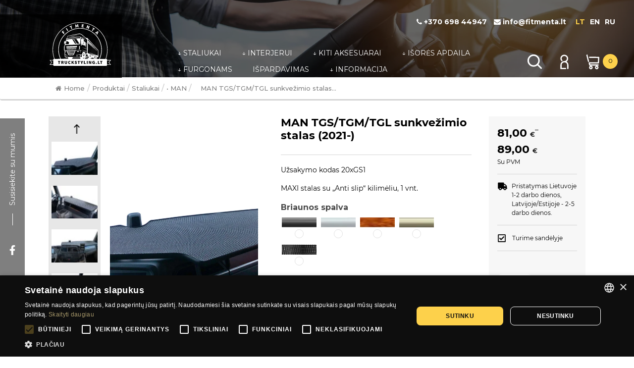

--- FILE ---
content_type: text/html; charset=UTF-8
request_url: https://truckstyling.lt/produktas/man-tgs-tgm-tgl-sunkvezimio-stalas-2/
body_size: 31233
content:
<!DOCTYPE html>

<html lang="lt_LT">

    <head>

        <meta charset="utf-8">

        <meta name="viewport" content="width=device-width, initial-scale=1, shrink-to-fit=no, user-scalable=0">

        <title>MAN TGS/TGM/TGL sunkvežimio stalas (2021-) - Truckstyling.lt</title>

        <meta name='robots' content='index, follow, max-image-preview:large, max-snippet:-1, max-video-preview:-1' />
<link rel="alternate" hreflang="lt" href="https://truckstyling.lt/produktas/man-tgs-tgm-tgl-sunkvezimio-stalas-2/" />
<link rel="alternate" hreflang="en" href="https://truckstyling.lt/en/product/man-tgs-tgm-tgl-truck-table-2021/" />
<link rel="alternate" hreflang="ru" href="https://truckstyling.lt/ru/продукт/%d0%bf%d0%be%d0%bb%d0%ba%d0%b0-%d0%b4%d0%bb%d1%8f-man-tgs-tgm-tgl-2021/" />
<link rel="alternate" hreflang="x-default" href="https://truckstyling.lt/produktas/man-tgs-tgm-tgl-sunkvezimio-stalas-2/" />

<!-- Google Tag Manager for WordPress by gtm4wp.com -->
<script data-cfasync="false" data-pagespeed-no-defer>
	var gtm4wp_datalayer_name = "dataLayer";
	var dataLayer = dataLayer || [];
	const gtm4wp_use_sku_instead = false;
	const gtm4wp_currency = 'EUR';
	const gtm4wp_product_per_impression = 10;
	const gtm4wp_clear_ecommerce = false;

	const gtm4wp_scrollerscript_debugmode         = false;
	const gtm4wp_scrollerscript_callbacktime      = 100;
	const gtm4wp_scrollerscript_readerlocation    = 150;
	const gtm4wp_scrollerscript_contentelementid  = "content";
	const gtm4wp_scrollerscript_scannertime       = 60;
</script>
<!-- End Google Tag Manager for WordPress by gtm4wp.com -->
	<!-- This site is optimized with the Yoast SEO plugin v23.4 - https://yoast.com/wordpress/plugins/seo/ -->
	<meta name="description" content="MAN TGS/TGM/TGL stalas nuo 2021 metų – suteikia papildomą didelį paviršių  daiktų pasidėjimui. Dizainas su 5 spalvų kantais – medžio imitacijos, aliuminio imitacijos, juodos spalvos, juodos bronzos spalvos ir karbono imitacija." />
	<link rel="canonical" href="https://truckstyling.lt/produktas/man-tgs-tgm-tgl-sunkvezimio-stalas-2/" />
	<meta property="og:locale" content="lt_LT" />
	<meta property="og:type" content="article" />
	<meta property="og:title" content="MAN TGS/TGM/TGL sunkvežimio stalas (2021-) - Truckstyling.lt" />
	<meta property="og:description" content="MAN TGS/TGM/TGL stalas nuo 2021 metų – suteikia papildomą didelį paviršių  daiktų pasidėjimui. Dizainas su 5 spalvų kantais – medžio imitacijos, aliuminio imitacijos, juodos spalvos, juodos bronzos spalvos ir karbono imitacija." />
	<meta property="og:url" content="https://truckstyling.lt/produktas/man-tgs-tgm-tgl-sunkvezimio-stalas-2/" />
	<meta property="og:site_name" content="Truckstyling.lt" />
	<meta property="article:publisher" content="https://www.facebook.com/truckstylinglt" />
	<meta property="article:modified_time" content="2025-05-05T11:34:01+00:00" />
	<meta property="og:image" content="https://truckstyling.lt/wp-content/uploads/2021/12/1-1-scaled.jpg" />
	<meta property="og:image:width" content="2560" />
	<meta property="og:image:height" content="1920" />
	<meta property="og:image:type" content="image/jpeg" />
	<meta name="twitter:card" content="summary_large_image" />
	<meta name="twitter:label1" content="Est. reading time" />
	<meta name="twitter:data1" content="1 minutė" />
	<script type="application/ld+json" class="yoast-schema-graph">{"@context":"https://schema.org","@graph":[{"@type":"WebPage","@id":"https://truckstyling.lt/produktas/man-tgs-tgm-tgl-sunkvezimio-stalas-2/","url":"https://truckstyling.lt/produktas/man-tgs-tgm-tgl-sunkvezimio-stalas-2/","name":"MAN TGS/TGM/TGL sunkvežimio stalas (2021-) - Truckstyling.lt","isPartOf":{"@id":"https://truckstyling.lt/#website"},"primaryImageOfPage":{"@id":"https://truckstyling.lt/produktas/man-tgs-tgm-tgl-sunkvezimio-stalas-2/#primaryimage"},"image":{"@id":"https://truckstyling.lt/produktas/man-tgs-tgm-tgl-sunkvezimio-stalas-2/#primaryimage"},"thumbnailUrl":"https://truckstyling.lt/wp-content/uploads/2021/12/1-1-scaled.jpg","datePublished":"2021-12-03T18:17:11+00:00","dateModified":"2025-05-05T11:34:01+00:00","description":"MAN TGS/TGM/TGL stalas nuo 2021 metų – suteikia papildomą didelį paviršių  daiktų pasidėjimui. Dizainas su 5 spalvų kantais – medžio imitacijos, aliuminio imitacijos, juodos spalvos, juodos bronzos spalvos ir karbono imitacija.","breadcrumb":{"@id":"https://truckstyling.lt/produktas/man-tgs-tgm-tgl-sunkvezimio-stalas-2/#breadcrumb"},"inLanguage":"lt-LT","potentialAction":[{"@type":"ReadAction","target":["https://truckstyling.lt/produktas/man-tgs-tgm-tgl-sunkvezimio-stalas-2/"]}]},{"@type":"ImageObject","inLanguage":"lt-LT","@id":"https://truckstyling.lt/produktas/man-tgs-tgm-tgl-sunkvezimio-stalas-2/#primaryimage","url":"https://truckstyling.lt/wp-content/uploads/2021/12/1-1-scaled.jpg","contentUrl":"https://truckstyling.lt/wp-content/uploads/2021/12/1-1-scaled.jpg","width":2560,"height":1920},{"@type":"BreadcrumbList","@id":"https://truckstyling.lt/produktas/man-tgs-tgm-tgl-sunkvezimio-stalas-2/#breadcrumb","itemListElement":[{"@type":"ListItem","position":1,"name":"Home","item":"https://truckstyling.lt/"},{"@type":"ListItem","position":2,"name":"Parduotuvė","item":"https://truckstyling.lt/parduotuve/"},{"@type":"ListItem","position":3,"name":"MAN TGS/TGM/TGL sunkvežimio stalas (2021-)"}]},{"@type":"WebSite","@id":"https://truckstyling.lt/#website","url":"https://truckstyling.lt/","name":"Truckstyling.lt","description":"Truckstyling.lt","publisher":{"@id":"https://truckstyling.lt/#organization"},"potentialAction":[{"@type":"SearchAction","target":{"@type":"EntryPoint","urlTemplate":"https://truckstyling.lt/?s={search_term_string}"},"query-input":{"@type":"PropertyValueSpecification","valueRequired":true,"valueName":"search_term_string"}}],"inLanguage":"lt-LT"},{"@type":"Organization","@id":"https://truckstyling.lt/#organization","name":"Fitmenta","url":"https://truckstyling.lt/","logo":{"@type":"ImageObject","inLanguage":"lt-LT","@id":"https://truckstyling.lt/#/schema/logo/image/","url":"https://truckstyling.lt/wp-content/uploads/2021/01/fitmenta-logo-white.svg","contentUrl":"https://truckstyling.lt/wp-content/uploads/2021/01/fitmenta-logo-white.svg","width":201,"height":143,"caption":"Fitmenta"},"image":{"@id":"https://truckstyling.lt/#/schema/logo/image/"},"sameAs":["https://www.facebook.com/truckstylinglt"]}]}</script>
	<!-- / Yoast SEO plugin. -->


<link rel='dns-prefetch' href='//a.trstplse.com' />
<link rel='dns-prefetch' href='//cdnjs.cloudflare.com' />
<script type="text/javascript">
/* <![CDATA[ */
window._wpemojiSettings = {"baseUrl":"https:\/\/s.w.org\/images\/core\/emoji\/15.0.3\/72x72\/","ext":".png","svgUrl":"https:\/\/s.w.org\/images\/core\/emoji\/15.0.3\/svg\/","svgExt":".svg","source":{"concatemoji":"https:\/\/truckstyling.lt\/wp-includes\/js\/wp-emoji-release.min.js?ver=6.6.4"}};
/*! This file is auto-generated */
!function(i,n){var o,s,e;function c(e){try{var t={supportTests:e,timestamp:(new Date).valueOf()};sessionStorage.setItem(o,JSON.stringify(t))}catch(e){}}function p(e,t,n){e.clearRect(0,0,e.canvas.width,e.canvas.height),e.fillText(t,0,0);var t=new Uint32Array(e.getImageData(0,0,e.canvas.width,e.canvas.height).data),r=(e.clearRect(0,0,e.canvas.width,e.canvas.height),e.fillText(n,0,0),new Uint32Array(e.getImageData(0,0,e.canvas.width,e.canvas.height).data));return t.every(function(e,t){return e===r[t]})}function u(e,t,n){switch(t){case"flag":return n(e,"\ud83c\udff3\ufe0f\u200d\u26a7\ufe0f","\ud83c\udff3\ufe0f\u200b\u26a7\ufe0f")?!1:!n(e,"\ud83c\uddfa\ud83c\uddf3","\ud83c\uddfa\u200b\ud83c\uddf3")&&!n(e,"\ud83c\udff4\udb40\udc67\udb40\udc62\udb40\udc65\udb40\udc6e\udb40\udc67\udb40\udc7f","\ud83c\udff4\u200b\udb40\udc67\u200b\udb40\udc62\u200b\udb40\udc65\u200b\udb40\udc6e\u200b\udb40\udc67\u200b\udb40\udc7f");case"emoji":return!n(e,"\ud83d\udc26\u200d\u2b1b","\ud83d\udc26\u200b\u2b1b")}return!1}function f(e,t,n){var r="undefined"!=typeof WorkerGlobalScope&&self instanceof WorkerGlobalScope?new OffscreenCanvas(300,150):i.createElement("canvas"),a=r.getContext("2d",{willReadFrequently:!0}),o=(a.textBaseline="top",a.font="600 32px Arial",{});return e.forEach(function(e){o[e]=t(a,e,n)}),o}function t(e){var t=i.createElement("script");t.src=e,t.defer=!0,i.head.appendChild(t)}"undefined"!=typeof Promise&&(o="wpEmojiSettingsSupports",s=["flag","emoji"],n.supports={everything:!0,everythingExceptFlag:!0},e=new Promise(function(e){i.addEventListener("DOMContentLoaded",e,{once:!0})}),new Promise(function(t){var n=function(){try{var e=JSON.parse(sessionStorage.getItem(o));if("object"==typeof e&&"number"==typeof e.timestamp&&(new Date).valueOf()<e.timestamp+604800&&"object"==typeof e.supportTests)return e.supportTests}catch(e){}return null}();if(!n){if("undefined"!=typeof Worker&&"undefined"!=typeof OffscreenCanvas&&"undefined"!=typeof URL&&URL.createObjectURL&&"undefined"!=typeof Blob)try{var e="postMessage("+f.toString()+"("+[JSON.stringify(s),u.toString(),p.toString()].join(",")+"));",r=new Blob([e],{type:"text/javascript"}),a=new Worker(URL.createObjectURL(r),{name:"wpTestEmojiSupports"});return void(a.onmessage=function(e){c(n=e.data),a.terminate(),t(n)})}catch(e){}c(n=f(s,u,p))}t(n)}).then(function(e){for(var t in e)n.supports[t]=e[t],n.supports.everything=n.supports.everything&&n.supports[t],"flag"!==t&&(n.supports.everythingExceptFlag=n.supports.everythingExceptFlag&&n.supports[t]);n.supports.everythingExceptFlag=n.supports.everythingExceptFlag&&!n.supports.flag,n.DOMReady=!1,n.readyCallback=function(){n.DOMReady=!0}}).then(function(){return e}).then(function(){var e;n.supports.everything||(n.readyCallback(),(e=n.source||{}).concatemoji?t(e.concatemoji):e.wpemoji&&e.twemoji&&(t(e.twemoji),t(e.wpemoji)))}))}((window,document),window._wpemojiSettings);
/* ]]> */
</script>
<link rel='stylesheet' id='makecommerceblocks-css' href='https://truckstyling.lt/wp-content/plugins/makecommerce/payment/gateway/woocommerce/blocks/css/makecommerceblocks.css?ver=6.6.4' type='text/css' media='all' />

<style id='wp-emoji-styles-inline-css' type='text/css'>

	img.wp-smiley, img.emoji {
		display: inline !important;
		border: none !important;
		box-shadow: none !important;
		height: 1em !important;
		width: 1em !important;
		margin: 0 0.07em !important;
		vertical-align: -0.1em !important;
		background: none !important;
		padding: 0 !important;
	}
</style>
<link rel='stylesheet' id='wp-block-library-css' href='https://truckstyling.lt/wp-includes/css/dist/block-library/style.min.css?ver=6.6.4' type='text/css' media='all' />
<style id='classic-theme-styles-inline-css' type='text/css'>
/*! This file is auto-generated */
.wp-block-button__link{color:#fff;background-color:#32373c;border-radius:9999px;box-shadow:none;text-decoration:none;padding:calc(.667em + 2px) calc(1.333em + 2px);font-size:1.125em}.wp-block-file__button{background:#32373c;color:#fff;text-decoration:none}
</style>
<style id='global-styles-inline-css' type='text/css'>
:root{--wp--preset--aspect-ratio--square: 1;--wp--preset--aspect-ratio--4-3: 4/3;--wp--preset--aspect-ratio--3-4: 3/4;--wp--preset--aspect-ratio--3-2: 3/2;--wp--preset--aspect-ratio--2-3: 2/3;--wp--preset--aspect-ratio--16-9: 16/9;--wp--preset--aspect-ratio--9-16: 9/16;--wp--preset--color--black: #000000;--wp--preset--color--cyan-bluish-gray: #abb8c3;--wp--preset--color--white: #ffffff;--wp--preset--color--pale-pink: #f78da7;--wp--preset--color--vivid-red: #cf2e2e;--wp--preset--color--luminous-vivid-orange: #ff6900;--wp--preset--color--luminous-vivid-amber: #fcb900;--wp--preset--color--light-green-cyan: #7bdcb5;--wp--preset--color--vivid-green-cyan: #00d084;--wp--preset--color--pale-cyan-blue: #8ed1fc;--wp--preset--color--vivid-cyan-blue: #0693e3;--wp--preset--color--vivid-purple: #9b51e0;--wp--preset--gradient--vivid-cyan-blue-to-vivid-purple: linear-gradient(135deg,rgba(6,147,227,1) 0%,rgb(155,81,224) 100%);--wp--preset--gradient--light-green-cyan-to-vivid-green-cyan: linear-gradient(135deg,rgb(122,220,180) 0%,rgb(0,208,130) 100%);--wp--preset--gradient--luminous-vivid-amber-to-luminous-vivid-orange: linear-gradient(135deg,rgba(252,185,0,1) 0%,rgba(255,105,0,1) 100%);--wp--preset--gradient--luminous-vivid-orange-to-vivid-red: linear-gradient(135deg,rgba(255,105,0,1) 0%,rgb(207,46,46) 100%);--wp--preset--gradient--very-light-gray-to-cyan-bluish-gray: linear-gradient(135deg,rgb(238,238,238) 0%,rgb(169,184,195) 100%);--wp--preset--gradient--cool-to-warm-spectrum: linear-gradient(135deg,rgb(74,234,220) 0%,rgb(151,120,209) 20%,rgb(207,42,186) 40%,rgb(238,44,130) 60%,rgb(251,105,98) 80%,rgb(254,248,76) 100%);--wp--preset--gradient--blush-light-purple: linear-gradient(135deg,rgb(255,206,236) 0%,rgb(152,150,240) 100%);--wp--preset--gradient--blush-bordeaux: linear-gradient(135deg,rgb(254,205,165) 0%,rgb(254,45,45) 50%,rgb(107,0,62) 100%);--wp--preset--gradient--luminous-dusk: linear-gradient(135deg,rgb(255,203,112) 0%,rgb(199,81,192) 50%,rgb(65,88,208) 100%);--wp--preset--gradient--pale-ocean: linear-gradient(135deg,rgb(255,245,203) 0%,rgb(182,227,212) 50%,rgb(51,167,181) 100%);--wp--preset--gradient--electric-grass: linear-gradient(135deg,rgb(202,248,128) 0%,rgb(113,206,126) 100%);--wp--preset--gradient--midnight: linear-gradient(135deg,rgb(2,3,129) 0%,rgb(40,116,252) 100%);--wp--preset--font-size--small: 13px;--wp--preset--font-size--medium: 20px;--wp--preset--font-size--large: 36px;--wp--preset--font-size--x-large: 42px;--wp--preset--font-family--inter: "Inter", sans-serif;--wp--preset--font-family--cardo: Cardo;--wp--preset--spacing--20: 0.44rem;--wp--preset--spacing--30: 0.67rem;--wp--preset--spacing--40: 1rem;--wp--preset--spacing--50: 1.5rem;--wp--preset--spacing--60: 2.25rem;--wp--preset--spacing--70: 3.38rem;--wp--preset--spacing--80: 5.06rem;--wp--preset--shadow--natural: 6px 6px 9px rgba(0, 0, 0, 0.2);--wp--preset--shadow--deep: 12px 12px 50px rgba(0, 0, 0, 0.4);--wp--preset--shadow--sharp: 6px 6px 0px rgba(0, 0, 0, 0.2);--wp--preset--shadow--outlined: 6px 6px 0px -3px rgba(255, 255, 255, 1), 6px 6px rgba(0, 0, 0, 1);--wp--preset--shadow--crisp: 6px 6px 0px rgba(0, 0, 0, 1);}:where(.is-layout-flex){gap: 0.5em;}:where(.is-layout-grid){gap: 0.5em;}body .is-layout-flex{display: flex;}.is-layout-flex{flex-wrap: wrap;align-items: center;}.is-layout-flex > :is(*, div){margin: 0;}body .is-layout-grid{display: grid;}.is-layout-grid > :is(*, div){margin: 0;}:where(.wp-block-columns.is-layout-flex){gap: 2em;}:where(.wp-block-columns.is-layout-grid){gap: 2em;}:where(.wp-block-post-template.is-layout-flex){gap: 1.25em;}:where(.wp-block-post-template.is-layout-grid){gap: 1.25em;}.has-black-color{color: var(--wp--preset--color--black) !important;}.has-cyan-bluish-gray-color{color: var(--wp--preset--color--cyan-bluish-gray) !important;}.has-white-color{color: var(--wp--preset--color--white) !important;}.has-pale-pink-color{color: var(--wp--preset--color--pale-pink) !important;}.has-vivid-red-color{color: var(--wp--preset--color--vivid-red) !important;}.has-luminous-vivid-orange-color{color: var(--wp--preset--color--luminous-vivid-orange) !important;}.has-luminous-vivid-amber-color{color: var(--wp--preset--color--luminous-vivid-amber) !important;}.has-light-green-cyan-color{color: var(--wp--preset--color--light-green-cyan) !important;}.has-vivid-green-cyan-color{color: var(--wp--preset--color--vivid-green-cyan) !important;}.has-pale-cyan-blue-color{color: var(--wp--preset--color--pale-cyan-blue) !important;}.has-vivid-cyan-blue-color{color: var(--wp--preset--color--vivid-cyan-blue) !important;}.has-vivid-purple-color{color: var(--wp--preset--color--vivid-purple) !important;}.has-black-background-color{background-color: var(--wp--preset--color--black) !important;}.has-cyan-bluish-gray-background-color{background-color: var(--wp--preset--color--cyan-bluish-gray) !important;}.has-white-background-color{background-color: var(--wp--preset--color--white) !important;}.has-pale-pink-background-color{background-color: var(--wp--preset--color--pale-pink) !important;}.has-vivid-red-background-color{background-color: var(--wp--preset--color--vivid-red) !important;}.has-luminous-vivid-orange-background-color{background-color: var(--wp--preset--color--luminous-vivid-orange) !important;}.has-luminous-vivid-amber-background-color{background-color: var(--wp--preset--color--luminous-vivid-amber) !important;}.has-light-green-cyan-background-color{background-color: var(--wp--preset--color--light-green-cyan) !important;}.has-vivid-green-cyan-background-color{background-color: var(--wp--preset--color--vivid-green-cyan) !important;}.has-pale-cyan-blue-background-color{background-color: var(--wp--preset--color--pale-cyan-blue) !important;}.has-vivid-cyan-blue-background-color{background-color: var(--wp--preset--color--vivid-cyan-blue) !important;}.has-vivid-purple-background-color{background-color: var(--wp--preset--color--vivid-purple) !important;}.has-black-border-color{border-color: var(--wp--preset--color--black) !important;}.has-cyan-bluish-gray-border-color{border-color: var(--wp--preset--color--cyan-bluish-gray) !important;}.has-white-border-color{border-color: var(--wp--preset--color--white) !important;}.has-pale-pink-border-color{border-color: var(--wp--preset--color--pale-pink) !important;}.has-vivid-red-border-color{border-color: var(--wp--preset--color--vivid-red) !important;}.has-luminous-vivid-orange-border-color{border-color: var(--wp--preset--color--luminous-vivid-orange) !important;}.has-luminous-vivid-amber-border-color{border-color: var(--wp--preset--color--luminous-vivid-amber) !important;}.has-light-green-cyan-border-color{border-color: var(--wp--preset--color--light-green-cyan) !important;}.has-vivid-green-cyan-border-color{border-color: var(--wp--preset--color--vivid-green-cyan) !important;}.has-pale-cyan-blue-border-color{border-color: var(--wp--preset--color--pale-cyan-blue) !important;}.has-vivid-cyan-blue-border-color{border-color: var(--wp--preset--color--vivid-cyan-blue) !important;}.has-vivid-purple-border-color{border-color: var(--wp--preset--color--vivid-purple) !important;}.has-vivid-cyan-blue-to-vivid-purple-gradient-background{background: var(--wp--preset--gradient--vivid-cyan-blue-to-vivid-purple) !important;}.has-light-green-cyan-to-vivid-green-cyan-gradient-background{background: var(--wp--preset--gradient--light-green-cyan-to-vivid-green-cyan) !important;}.has-luminous-vivid-amber-to-luminous-vivid-orange-gradient-background{background: var(--wp--preset--gradient--luminous-vivid-amber-to-luminous-vivid-orange) !important;}.has-luminous-vivid-orange-to-vivid-red-gradient-background{background: var(--wp--preset--gradient--luminous-vivid-orange-to-vivid-red) !important;}.has-very-light-gray-to-cyan-bluish-gray-gradient-background{background: var(--wp--preset--gradient--very-light-gray-to-cyan-bluish-gray) !important;}.has-cool-to-warm-spectrum-gradient-background{background: var(--wp--preset--gradient--cool-to-warm-spectrum) !important;}.has-blush-light-purple-gradient-background{background: var(--wp--preset--gradient--blush-light-purple) !important;}.has-blush-bordeaux-gradient-background{background: var(--wp--preset--gradient--blush-bordeaux) !important;}.has-luminous-dusk-gradient-background{background: var(--wp--preset--gradient--luminous-dusk) !important;}.has-pale-ocean-gradient-background{background: var(--wp--preset--gradient--pale-ocean) !important;}.has-electric-grass-gradient-background{background: var(--wp--preset--gradient--electric-grass) !important;}.has-midnight-gradient-background{background: var(--wp--preset--gradient--midnight) !important;}.has-small-font-size{font-size: var(--wp--preset--font-size--small) !important;}.has-medium-font-size{font-size: var(--wp--preset--font-size--medium) !important;}.has-large-font-size{font-size: var(--wp--preset--font-size--large) !important;}.has-x-large-font-size{font-size: var(--wp--preset--font-size--x-large) !important;}
:where(.wp-block-post-template.is-layout-flex){gap: 1.25em;}:where(.wp-block-post-template.is-layout-grid){gap: 1.25em;}
:where(.wp-block-columns.is-layout-flex){gap: 2em;}:where(.wp-block-columns.is-layout-grid){gap: 2em;}
:root :where(.wp-block-pullquote){font-size: 1.5em;line-height: 1.6;}
</style>
<link rel='stylesheet' id='contact-form-7-css' href='https://truckstyling.lt/wp-content/plugins/contact-form-7/includes/css/styles.css?ver=5.9.8' type='text/css' media='all' />
<link rel='stylesheet' id='flexy-breadcrumb-css' href='https://truckstyling.lt/wp-content/plugins/flexy-breadcrumb/public/css/flexy-breadcrumb-public.css?ver=1.2.1' type='text/css' media='all' />
<link rel='stylesheet' id='flexy-breadcrumb-font-awesome-css' href='https://truckstyling.lt/wp-content/plugins/flexy-breadcrumb/public/css/font-awesome.min.css?ver=4.7.0' type='text/css' media='all' />
<link rel='stylesheet' id='woof-css' href='https://truckstyling.lt/wp-content/plugins/woocommerce-products-filter/css/front.css?ver=2.2.4' type='text/css' media='all' />
<link rel='stylesheet' id='chosen-drop-down-css' href='https://truckstyling.lt/wp-content/plugins/woocommerce-products-filter/js/chosen/chosen.min.css?ver=2.2.4' type='text/css' media='all' />
<link rel='stylesheet' id='woocommerce-layout-css' href='https://truckstyling.lt/wp-content/plugins/woocommerce/assets/css/woocommerce-layout.css?ver=9.3.2' type='text/css' media='all' />
<link rel='stylesheet' id='woocommerce-smallscreen-css' href='https://truckstyling.lt/wp-content/plugins/woocommerce/assets/css/woocommerce-smallscreen.css?ver=9.3.2' type='text/css' media='only screen and (max-width: 768px)' />
<link rel='stylesheet' id='woocommerce-general-css' href='https://truckstyling.lt/wp-content/plugins/woocommerce/assets/css/woocommerce.css?ver=9.3.2' type='text/css' media='all' />
<style id='woocommerce-inline-inline-css' type='text/css'>
.woocommerce form .form-row .required { visibility: visible; }
</style>
<link rel='stylesheet' id='wphf-style-css' href='https://truckstyling.lt/wp-content/plugins/wp-hooks-finder/assets/css/style.css?ver=6.6.4' type='text/css' media='all' />
<link rel='stylesheet' id='select2css-css' href='//cdnjs.cloudflare.com/ajax/libs/select2/4.0.7/css/select2.css?ver=1.0' type='text/css' media='all' />
<link rel='stylesheet' id='swatches-and-photos-css' href='https://truckstyling.lt/wp-content/plugins/woocommerce-variation-swatches-and-photos/assets/css/swatches-and-photos.css?ver=3.0.6' type='text/css' media='all' />
<link rel='stylesheet' id='bootstrap_min-css' href='https://truckstyling.lt/wp-content/themes/ftmp/assets/css/bootstrap.min.css?ver=1.1' type='text/css' media='all' />
<link rel='stylesheet' id='bootstrap_min_select-css' href='https://truckstyling.lt/wp-content/themes/ftmp/assets/css/bootstrap-select.css?ver=1.1' type='text/css' media='all' />
<link rel='stylesheet' id='fancybox_min-css' href='https://truckstyling.lt/wp-content/themes/ftmp/assets/css/jquery.fancybox.min.css?ver=1.1' type='text/css' media='all' />
<link rel='stylesheet' id='owl_carousel-css' href='https://truckstyling.lt/wp-content/themes/ftmp/assets/owl-carousel/assets/owl.carousel.min.css?ver=1.1' type='text/css' media='all' />
<link rel='stylesheet' id='owl_carousel_default-css' href='https://truckstyling.lt/wp-content/themes/ftmp/assets/owl-carousel/assets/owl.theme.default.min.css?ver=1.1' type='text/css' media='all' />
<link rel='stylesheet' id='aos-css' href='https://truckstyling.lt/wp-content/themes/ftmp/assets/css/aos.css?ver=1.1' type='text/css' media='all' />
<link rel='stylesheet' id='swiper-css' href='https://truckstyling.lt/wp-content/themes/ftmp/assets/css/swiper-bundle.min.css?ver=1.1' type='text/css' media='all' />
<link rel='stylesheet' id='slick-css' href='https://truckstyling.lt/wp-content/themes/ftmp/assets/slick/slick.css?ver=1.1' type='text/css' media='all' />
<link rel='stylesheet' id='slick_theme-css' href='https://truckstyling.lt/wp-content/themes/ftmp/assets/slick/slick-theme.css?ver=1.1' type='text/css' media='all' />
<link rel='stylesheet' id='main_css-css' href='https://truckstyling.lt/wp-content/themes/ftmp/style.css?ver=1.1' type='text/css' media='all' />
<script type="text/javascript" src="https://truckstyling.lt/wp-includes/js/jquery/jquery.min.js?ver=3.7.1" id="jquery-core-js"></script>
<script type="text/javascript" src="https://truckstyling.lt/wp-includes/js/jquery/jquery-migrate.min.js?ver=3.4.1" id="jquery-migrate-js"></script>
<script type="text/javascript" id="MC_BLOCKS_SWITCHER-js-before">
/* <![CDATA[ */
const MC_BLOCKS_SWITCHER = {"country":"LT"}
/* ]]> */
</script>
<script type="text/javascript" src="https://truckstyling.lt/wp-content/plugins/makecommerce/payment/gateway/woocommerce/blocks/js/mc_blocks_payment_switcher.js?ver=1726646630" id="MC_BLOCKS_SWITCHER-js"></script>
<script type="text/javascript" id="wpml-cookie-js-extra">
/* <![CDATA[ */
var wpml_cookies = {"wp-wpml_current_language":{"value":"lt","expires":1,"path":"\/"}};
var wpml_cookies = {"wp-wpml_current_language":{"value":"lt","expires":1,"path":"\/"}};
/* ]]> */
</script>
<script type="text/javascript" src="https://truckstyling.lt/wp-content/plugins/sitepress-multilingual-cms/res/js/cookies/language-cookie.js?ver=4.6.13" id="wpml-cookie-js" defer="defer" data-wp-strategy="defer"></script>
<script type="text/javascript" id="MC_PARCELMACHINE_SEARCHABLE_JS-js-before">
/* <![CDATA[ */
const MC_PARCELMACHINE_SEARCHABLE_JS = [{"placeholder":"-- pasirinkite pa\u0161tomat\u0105 --"}]
/* ]]> */
</script>
<script type="text/javascript" src="https://truckstyling.lt/wp-content/plugins/makecommerce/shipping/js/parcelmachine_searchable.js?ver=1726646630" id="MC_PARCELMACHINE_SEARCHABLE_JS-js"></script>
<script type="text/javascript" src="https://truckstyling.lt/wp-content/plugins/makecommerce/shipping/js/parcelmachine.js?ver=1730806278" id="MC_PARCELMACHINE_JS-js"></script>
<script type="text/javascript" src="https://truckstyling.lt/wp-content/plugins/woocommerce/assets/js/jquery-blockui/jquery.blockUI.min.js?ver=2.7.0-wc.9.3.2" id="jquery-blockui-js" defer="defer" data-wp-strategy="defer"></script>
<script type="text/javascript" id="wc-add-to-cart-js-extra">
/* <![CDATA[ */
var wc_add_to_cart_params = {"ajax_url":"\/wp-admin\/admin-ajax.php","wc_ajax_url":"\/?wc-ajax=%%endpoint%%","i18n_view_cart":"Krep\u0161elis","cart_url":"https:\/\/truckstyling.lt\/krepselis\/","is_cart":"","cart_redirect_after_add":"no"};
/* ]]> */
</script>
<script type="text/javascript" src="https://truckstyling.lt/wp-content/plugins/woocommerce/assets/js/frontend/add-to-cart.min.js?ver=9.3.2" id="wc-add-to-cart-js" defer="defer" data-wp-strategy="defer"></script>
<script type="text/javascript" id="wc-single-product-js-extra">
/* <![CDATA[ */
var wc_single_product_params = {"i18n_required_rating_text":"Pasirinkite \u012fvertinim\u0105","review_rating_required":"yes","flexslider":{"rtl":false,"animation":"slide","smoothHeight":true,"directionNav":false,"controlNav":"thumbnails","slideshow":false,"animationSpeed":500,"animationLoop":false,"allowOneSlide":false},"zoom_enabled":"","zoom_options":[],"photoswipe_enabled":"","photoswipe_options":{"shareEl":false,"closeOnScroll":false,"history":false,"hideAnimationDuration":0,"showAnimationDuration":0},"flexslider_enabled":""};
/* ]]> */
</script>
<script type="text/javascript" src="https://truckstyling.lt/wp-content/plugins/woocommerce/assets/js/frontend/single-product.min.js?ver=9.3.2" id="wc-single-product-js" defer="defer" data-wp-strategy="defer"></script>
<script type="text/javascript" src="https://truckstyling.lt/wp-content/plugins/woocommerce/assets/js/js-cookie/js.cookie.min.js?ver=2.1.4-wc.9.3.2" id="js-cookie-js" defer="defer" data-wp-strategy="defer"></script>
<script type="text/javascript" id="woocommerce-js-extra">
/* <![CDATA[ */
var woocommerce_params = {"ajax_url":"\/wp-admin\/admin-ajax.php","wc_ajax_url":"\/?wc-ajax=%%endpoint%%"};
/* ]]> */
</script>
<script type="text/javascript" src="https://truckstyling.lt/wp-content/plugins/woocommerce/assets/js/frontend/woocommerce.min.js?ver=9.3.2" id="woocommerce-js" defer="defer" data-wp-strategy="defer"></script>
<script type="text/javascript" src="https://truckstyling.lt/wp-content/plugins/duracelltomi-google-tag-manager/dist/js/analytics-talk-content-tracking.js?ver=1.20.2" id="gtm4wp-scroll-tracking-js"></script>
<script type="text/javascript" id="wc-settings-dep-in-header-js-after">
/* <![CDATA[ */
console.warn( "Scripts that have a dependency on [wc-settings] must be loaded in the footer, mc-blocks-payments was registered to load in the header, but has been switched to load in the footer instead. See https://github.com/woocommerce/woocommerce-gutenberg-products-block/pull/5059" );
console.warn( "Scripts that have a dependency on [wc-settings] must be loaded in the footer, mc-blocks-parcelmachines was registered to load in the header, but has been switched to load in the footer instead. See https://github.com/woocommerce/woocommerce-gutenberg-products-block/pull/5059" );
/* ]]> */
</script>
<link rel="https://api.w.org/" href="https://truckstyling.lt/wp-json/" /><link rel="alternate" title="JSON" type="application/json" href="https://truckstyling.lt/wp-json/wp/v2/product/10275" /><link rel="EditURI" type="application/rsd+xml" title="RSD" href="https://truckstyling.lt/xmlrpc.php?rsd" />
<meta name="generator" content="WordPress 6.6.4" />
<meta name="generator" content="WooCommerce 9.3.2" />
<link rel='shortlink' href='https://truckstyling.lt/?p=10275' />
<link rel="alternate" title="oEmbed (JSON)" type="application/json+oembed" href="https://truckstyling.lt/wp-json/oembed/1.0/embed?url=https%3A%2F%2Ftruckstyling.lt%2Fproduktas%2Fman-tgs-tgm-tgl-sunkvezimio-stalas-2%2F" />
<link rel="alternate" title="oEmbed (XML)" type="text/xml+oembed" href="https://truckstyling.lt/wp-json/oembed/1.0/embed?url=https%3A%2F%2Ftruckstyling.lt%2Fproduktas%2Fman-tgs-tgm-tgl-sunkvezimio-stalas-2%2F&#038;format=xml" />
<meta name="generator" content="WPML ver:4.6.13 stt:1,32,45;" />

            <style type="text/css">              
                
                /* Background color */
                .fbc-page .fbc-wrap .fbc-items {
                    background-color: #edeff0;
                }
                /* Items font size */
                .fbc-page .fbc-wrap .fbc-items li {
                    font-size: 16px;
                }
                
                /* Items' link color */
                .fbc-page .fbc-wrap .fbc-items li a {
                    color: #337ab7;                    
                }
                
                /* Seprator color */
                .fbc-page .fbc-wrap .fbc-items li .fbc-separator {
                    color: #cccccc;
                }
                
                /* Active item & end-text color */
                .fbc-page .fbc-wrap .fbc-items li.active span,
                .fbc-page .fbc-wrap .fbc-items li .fbc-end-text {
                    color: #27272a;
                    font-size: 16px;
                }
            </style>

            
<!-- Google Tag Manager for WordPress by gtm4wp.com -->
<!-- GTM Container placement set to automatic -->
<script data-cfasync="false" data-pagespeed-no-defer>
	var dataLayer_content = {"pagePostType":"product","pagePostType2":"single-product","pagePostAuthor":"Marius","osName":"","osVersion":"","deviceType":"bot","deviceManufacturer":"","deviceModel":"","customerTotalOrders":0,"customerTotalOrderValue":0,"customerFirstName":"","customerLastName":"","customerBillingFirstName":"","customerBillingLastName":"","customerBillingCompany":"","customerBillingAddress1":"","customerBillingAddress2":"","customerBillingCity":"","customerBillingState":"","customerBillingPostcode":"","customerBillingCountry":"","customerBillingEmail":"","customerBillingEmailHash":"","customerBillingPhone":"","customerShippingFirstName":"","customerShippingLastName":"","customerShippingCompany":"","customerShippingAddress1":"","customerShippingAddress2":"","customerShippingCity":"","customerShippingState":"","customerShippingPostcode":"","customerShippingCountry":"","cartContent":{"totals":{"applied_coupons":[],"discount_total":0,"subtotal":0,"total":0},"items":[]},"productRatingCounts":[],"productAverageRating":0,"productReviewCount":0,"productType":"variable","productIsVariable":1};
	dataLayer.push( dataLayer_content );
</script>
<script data-cfasync="false">
(function(w,d,s,l,i){w[l]=w[l]||[];w[l].push({'gtm.start':
new Date().getTime(),event:'gtm.js'});var f=d.getElementsByTagName(s)[0],
j=d.createElement(s),dl=l!='dataLayer'?'&l='+l:'';j.async=true;j.src=
'//www.googletagmanager.com/gtm.js?id='+i+dl;f.parentNode.insertBefore(j,f);
})(window,document,'script','dataLayer','GTM-K4BWPWK');
</script>
<!-- End Google Tag Manager for WordPress by gtm4wp.com -->	<noscript><style>.woocommerce-product-gallery{ opacity: 1 !important; }</style></noscript>
				<script  type="text/javascript">
				!function(f,b,e,v,n,t,s){if(f.fbq)return;n=f.fbq=function(){n.callMethod?
					n.callMethod.apply(n,arguments):n.queue.push(arguments)};if(!f._fbq)f._fbq=n;
					n.push=n;n.loaded=!0;n.version='2.0';n.queue=[];t=b.createElement(e);t.async=!0;
					t.src=v;s=b.getElementsByTagName(e)[0];s.parentNode.insertBefore(t,s)}(window,
					document,'script','https://connect.facebook.net/en_US/fbevents.js');
			</script>
			<!-- WooCommerce Facebook Integration Begin -->
			<script  type="text/javascript">

				fbq('init', '1647203182336449', {}, {
    "agent": "woocommerce-9.3.2-3.2.9"
});

				fbq( 'track', 'PageView', {
    "source": "woocommerce",
    "version": "9.3.2",
    "pluginVersion": "3.2.9"
} );

				document.addEventListener( 'DOMContentLoaded', function() {
					// Insert placeholder for events injected when a product is added to the cart through AJAX.
					document.body.insertAdjacentHTML( 'beforeend', '<div class=\"wc-facebook-pixel-event-placeholder\"></div>' );
				}, false );

			</script>
			<!-- WooCommerce Facebook Integration End -->
			<style>.qib-container input[type='number']:not(#qib_id):not(#qib_id){-moz-appearance:textfield;}.qib-container input[type='number']:not(#qib_id):not(#qib_id)::-webkit-outer-spin-button,.qib-container input[type='number']:not(#qib_id):not(#qib_id)::-webkit-inner-spin-button{-webkit-appearance:none;display:none;margin:0;}form.cart button[type='submit']:not(#qib_id):not(#qib_id),form.cart .qib-container + div:not(#qib_id):not(#qib_id){display:inline-block;margin:0;padding-top:0;padding-bottom:0;float:none;vertical-align:top;text-align:center;}form.cart button[type='submit']:not(#qib_id):not(#qib_id):not(_){line-height:1;}form.cart button[type='submit']:not(#qib_id):not(#qib_id):not(_):not(_){height:35px;text-align:center;}form.cart .qib-container + button[type='submit']:not(#qib_id):not(#qib_id),form.cart .qib-container + div:not(#qib_id):not(#qib_id):not(_){margin-left:1em;}form.cart button[type='submit']:focus:not(#qib_id):not(#qib_id){outline-width:2px;outline-offset:-2px;outline-style:solid;}.qib-container div.quantity:not(#qib_id):not(#qib_id) {float:left;line-height:1;display:inline-block;margin:0;padding:0;border:none;border-radius:0;width:auto;min-height:initial;min-width:initial;max-height:initial;max-width:initial;}.qib-button:not(#qib_id):not(#qib_id){line-height:1;display:inline-block;margin:0;padding:0;box-sizing:border-box;height:35px;width:30px;color:black;background:#e2e2e2;border-color:#cac9c9;float:left;min-height:initial;min-width:initial;max-height:initial;max-width:initial;vertical-align:middle;font-size:16px;letter-spacing:0;border-style:solid;border-width:1px;transition:none;border-radius:0;}.qib-button:focus:not(#qib_id):not(#qib_id) {border:2px #b3b3aa solid;outline:none;}.qib-button:hover:not(#qib_id):not(#qib_id) {background:#d6d5d5;}.qib-container .quantity input.qty:not(#qib_id):not(#qib_id){line-height:1;background:none;text-align:center;vertical-align:middle;margin:0;padding:0;box-sizing:border-box;height:35px;width:45px;min-height:initial;min-width:initial;max-height:initial;max-width:initial;box-shadow:none;font-size:15px;border-style:solid;border-color:#cac9c9;border-width:1px 0;border-radius:0;}.qib-container .quantity input.qty:focus:not(#qib_id):not(#qib_id) {border-color:#cac9c9;outline:none;border-width:2px 1px;border-style:solid;}.woocommerce table.cart td.product-quantity:not(#qib_id):not(#qib_id){white-space:nowrap;}@media (min-width:768px){.woocommerce table.cart td.product-quantity:not(#qib_id):not(#qib_id){text-align:center;}}@media (min-width:768px){.woocommerce table.cart td.product-quantity .qib-container:not(#qib_id):not(#qib_id){display:flex;justify-content:center;}}.qib-container:not(#qib_id):not(#qib_id) {display:inline-block;}.woocommerce-grouped-product-list-item__quantity:not(#qib_id):not(#qib_id){margin:0;padding-left:0;padding-right:0;text-align:left;}.woocommerce-grouped-product-list-item__quantity .qib-container:not(#qib_id):not(#qib_id){display:flex;}.quantity .minus:not(#qib_id):not(#qib_id),.quantity .plus:not(#qib_id):not(#qib_id),.quantity > a:not(#qib_id):not(#qib_id){display:none;}.products.oceanwp-row .qib-container:not(#qib_id):not(#qib_id){margin-bottom:8px;}</style><style id='wp-fonts-local' type='text/css'>
@font-face{font-family:Inter;font-style:normal;font-weight:300 900;font-display:fallback;src:url('https://truckstyling.lt/wp-content/plugins/woocommerce/assets/fonts/Inter-VariableFont_slnt,wght.woff2') format('woff2');font-stretch:normal;}
@font-face{font-family:Cardo;font-style:normal;font-weight:400;font-display:fallback;src:url('https://truckstyling.lt/wp-content/plugins/woocommerce/assets/fonts/cardo_normal_400.woff2') format('woff2');}
</style>
<link rel="icon" href="https://truckstyling.lt/wp-content/uploads/2023/12/fitmenta-fav-icon-32x32.jpg" sizes="32x32" />
<link rel="icon" href="https://truckstyling.lt/wp-content/uploads/2023/12/fitmenta-fav-icon-300x300.jpg" sizes="192x192" />
<link rel="apple-touch-icon" href="https://truckstyling.lt/wp-content/uploads/2023/12/fitmenta-fav-icon-300x300.jpg" />
<meta name="msapplication-TileImage" content="https://truckstyling.lt/wp-content/uploads/2023/12/fitmenta-fav-icon-300x300.jpg" />
        <script type="text/javascript">
            var woof_is_permalink =1;

            var woof_shop_page = "";
        
            var woof_really_curr_tax = {};
            var woof_current_page_link = location.protocol + '//' + location.host + location.pathname;
            //***lets remove pagination from woof_current_page_link
            woof_current_page_link = woof_current_page_link.replace(/\page\/[0-9]+/, "");
                            woof_current_page_link = "https://truckstyling.lt/parduotuve/";
                            var woof_link = 'https://truckstyling.lt/wp-content/plugins/woocommerce-products-filter/';

                </script>

        
    </head>

    <body class="product-template-default single single-product postid-10275 theme-ftmp woocommerce woocommerce-page woocommerce-no-js">
        
        <div class="icon-bar">
            <p >Susisiekite su mumis</p>
            <div class="social-line"></div>

                        <a href="https://www.facebook.com/truckstylinglt/" target="_blank">
				<img alt="facebook" src="https://truckstyling.lt/wp-content/themes/ftmp/assets/img/facebook-white.svg">
			</a>
            
            
            
            			<a href="https://www.youtube.com/channel/UCeOrzCr7bga2CepytAwrLlA" target="_blank">
				<img alt="youtube" src="https://truckstyling.lt/wp-content/themes/ftmp/assets/img/youtube-white.svg">
            </a>
            
        </div>

        <header id="main-header" class="header-page">
            
            <nav class="navbar">

                <div class="container-fluid d-block">
                   
                    <div class="row">

                        <div class="col-xl-3 col-lg-2 col-3 d-flex align-items-center pl-0">

                            <div class="navbar-brand-holder" data-aos="fade-right" data-aos-delay="100">

                                <a class="navbar-brand" href="https://truckstyling.lt/">

                                    <img alt="Fitmenta" title="Fitmenta" src="https://truckstyling.lt/wp-content/themes/ftmp/assets/img/fitmenta-logo-white.svg" alt="">

                                </a>   

                            </div>                   

                        </div>  


                        <div class="col-xl-9 col-lg-10 col-9 d-flex align-items-center align-items-lg-start justify-content-end">

                            <div class="header-contacts" data-aos="fade-left" data-aos-delay="400"> 
                                <span class="header-phone"><a href="tel:+370 698 44947">
                                    <i class="fa fa-phone" aria-hidden="true"></i> +370 698 44947                                </a></span>
                                <span class="header-mail"><a href="mailto:info@fitmenta.lt">
                                <i class="fa fa-envelope" aria-hidden="true"></i> info@fitmenta.lt                                </a></span>

                                <span class="header-lang"><span class="current">lt</span><span><a href="https://truckstyling.lt/en/product/man-tgs-tgm-tgl-truck-table-2021/">en</a></span><span><a href="https://truckstyling.lt/ru/продукт/%d0%bf%d0%be%d0%bb%d0%ba%d0%b0-%d0%b4%d0%bb%d1%8f-man-tgs-tgm-tgl-2021/">ru</a></span></span>                            </div>

                            <div class="nav-holder d-lg-flex align-items-center" data-aos="fade-down" data-aos-delay="400">
                                <li class="languages show-only-mob">
                                        <span class="header-lang"><span class="current">lt</span><span><a href="https://truckstyling.lt/en/product/man-tgs-tgm-tgl-truck-table-2021/">en</a></span><span><a href="https://truckstyling.lt/ru/продукт/%d0%bf%d0%be%d0%bb%d0%ba%d0%b0-%d0%b4%d0%bb%d1%8f-man-tgs-tgm-tgl-2021/">ru</a></span></span>                                    </li>
                            <ul id="menu-top-navigacija" class="navbar-nav nav flex-row menu-top"><li id="menu-item-1713" class="menu-item menu-item-type-taxonomy menu-item-object-product_cat current-product-ancestor current-menu-parent current-product-parent menu-item-has-children menu-item-1713 nav-item"><a href="https://truckstyling.lt/produkto-kategorija/interjero-aksesuarai-sunkvezimiams/staliukai/" class="nav-link">↓ Staliukai</a>
<ul class="sub-menu">
	<li id="menu-item-1714" class="menu-item menu-item-type-taxonomy menu-item-object-product_cat menu-item-1714 nav-item"><a href="https://truckstyling.lt/produkto-kategorija/interjero-aksesuarai-sunkvezimiams/staliukai/daf-sunkvezimiu-staliukai/" class="nav-link">• DAF</a></li>
	<li id="menu-item-2578" class="menu-item menu-item-type-taxonomy menu-item-object-product_cat current-product-ancestor current-menu-parent current-product-parent menu-item-2578 nav-item"><a href="https://truckstyling.lt/produkto-kategorija/interjero-aksesuarai-sunkvezimiams/staliukai/man-sunkvezimiu-staliukai/" class="nav-link">• MAN</a></li>
	<li id="menu-item-1720" class="menu-item menu-item-type-taxonomy menu-item-object-product_cat menu-item-1720 nav-item"><a href="https://truckstyling.lt/produkto-kategorija/interjero-aksesuarai-sunkvezimiams/staliukai/volvo-sunkvezimiu-staliukai/" class="nav-link">• Volvo</a></li>
	<li id="menu-item-1719" class="menu-item menu-item-type-taxonomy menu-item-object-product_cat menu-item-1719 nav-item"><a href="https://truckstyling.lt/produkto-kategorija/interjero-aksesuarai-sunkvezimiams/staliukai/scania-sunkvezimio-staliukai/" class="nav-link">• Scania</a></li>
	<li id="menu-item-1717" class="menu-item menu-item-type-taxonomy menu-item-object-product_cat menu-item-1717 nav-item"><a href="https://truckstyling.lt/produkto-kategorija/interjero-aksesuarai-sunkvezimiams/staliukai/mercedes-benz-sunkvezimio-staliukai/" class="nav-link">• Mercedes</a></li>
	<li id="menu-item-1716" class="menu-item menu-item-type-taxonomy menu-item-object-product_cat menu-item-1716 nav-item"><a href="https://truckstyling.lt/produkto-kategorija/interjero-aksesuarai-sunkvezimiams/staliukai/iveco-sunkvezimiu-staliukai/" class="nav-link">• Iveco</a></li>
	<li id="menu-item-1715" class="menu-item menu-item-type-taxonomy menu-item-object-product_cat menu-item-1715 nav-item"><a href="https://truckstyling.lt/produkto-kategorija/interjero-aksesuarai-sunkvezimiams/staliukai/ford-sunkvezimiu-staliukai/" class="nav-link">• Ford</a></li>
	<li id="menu-item-1718" class="menu-item menu-item-type-taxonomy menu-item-object-product_cat menu-item-1718 nav-item"><a href="https://truckstyling.lt/produkto-kategorija/interjero-aksesuarai-sunkvezimiams/staliukai/renault-sunkvezimiu-staliukai/" class="nav-link">• Renault</a></li>
</ul>
</li>
<li id="menu-item-11472" class="menu-item menu-item-type-taxonomy menu-item-object-product_cat current-product-ancestor menu-item-has-children menu-item-11472 nav-item"><a href="https://truckstyling.lt/produkto-kategorija/interjero-aksesuarai-sunkvezimiams/" class="nav-link">↓ Interjerui</a>
<ul class="sub-menu">
	<li id="menu-item-1702" class="menu-item menu-item-type-taxonomy menu-item-object-product_cat menu-item-1702 nav-item"><a href="https://truckstyling.lt/produkto-kategorija/interjero-aksesuarai-sunkvezimiams/sedyniu-uzvalkalai/" class="nav-link">• Sėdynių Užvalkalai</a></li>
	<li id="menu-item-1703" class="menu-item menu-item-type-taxonomy menu-item-object-product_cat menu-item-has-children menu-item-1703 nav-item"><a href="https://truckstyling.lt/produkto-kategorija/interjero-aksesuarai-sunkvezimiams/sunkvezimiu-kilimeliai/" class="nav-link">↓ Sunkvežimių Kilimėliai</a>
	<ul class="sub-menu">
		<li id="menu-item-2997" class="menu-item menu-item-type-taxonomy menu-item-object-product_cat menu-item-2997 nav-item"><a href="https://truckstyling.lt/produkto-kategorija/interjero-aksesuarai-sunkvezimiams/sunkvezimiu-kilimeliai/daf-2/" class="nav-link">DAF</a></li>
		<li id="menu-item-3003" class="menu-item menu-item-type-taxonomy menu-item-object-product_cat menu-item-3003 nav-item"><a href="https://truckstyling.lt/produkto-kategorija/interjero-aksesuarai-sunkvezimiams/sunkvezimiu-kilimeliai/sunkvezimiu-kilimeliai-scania/" class="nav-link">Scania</a></li>
		<li id="menu-item-3000" class="menu-item menu-item-type-taxonomy menu-item-object-product_cat menu-item-3000 nav-item"><a href="https://truckstyling.lt/produkto-kategorija/interjero-aksesuarai-sunkvezimiams/sunkvezimiu-kilimeliai/sunkvezimiu-kilimeliai-man/" class="nav-link">MAN</a></li>
		<li id="menu-item-3001" class="menu-item menu-item-type-taxonomy menu-item-object-product_cat menu-item-3001 nav-item"><a href="https://truckstyling.lt/produkto-kategorija/interjero-aksesuarai-sunkvezimiams/sunkvezimiu-kilimeliai/sunkvezimiu-kilimeliai-mercedes/" class="nav-link">Mercedes</a></li>
		<li id="menu-item-3004" class="menu-item menu-item-type-taxonomy menu-item-object-product_cat menu-item-3004 nav-item"><a href="https://truckstyling.lt/produkto-kategorija/interjero-aksesuarai-sunkvezimiams/sunkvezimiu-kilimeliai/sunkvezimiu-kilimeliai-volvo/" class="nav-link">Volvo</a></li>
		<li id="menu-item-8514" class="menu-item menu-item-type-taxonomy menu-item-object-product_cat menu-item-8514 nav-item"><a href="https://truckstyling.lt/produkto-kategorija/interjero-aksesuarai-sunkvezimiams/sunkvezimiu-kilimeliai/ford/" class="nav-link">FORD</a></li>
		<li id="menu-item-2999" class="menu-item menu-item-type-taxonomy menu-item-object-product_cat menu-item-2999 nav-item"><a href="https://truckstyling.lt/produkto-kategorija/interjero-aksesuarai-sunkvezimiams/sunkvezimiu-kilimeliai/sunkvezimiu-kilimeliai-iveco/" class="nav-link">IVECO</a></li>
		<li id="menu-item-3002" class="menu-item menu-item-type-taxonomy menu-item-object-product_cat menu-item-3002 nav-item"><a href="https://truckstyling.lt/produkto-kategorija/interjero-aksesuarai-sunkvezimiams/sunkvezimiu-kilimeliai/sunkvezimiu-kilimeliai-renault/" class="nav-link">Renault</a></li>
	</ul>
</li>
	<li id="menu-item-1705" class="menu-item menu-item-type-taxonomy menu-item-object-product_cat menu-item-1705 nav-item"><a href="https://truckstyling.lt/produkto-kategorija/interjero-aksesuarai-sunkvezimiams/uzuolaidos/" class="nav-link">• Užuolaidos</a></li>
	<li id="menu-item-1698" class="menu-item menu-item-type-taxonomy menu-item-object-product_cat menu-item-1698 nav-item"><a href="https://truckstyling.lt/produkto-kategorija/interjero-aksesuarai-sunkvezimiams/lovu-uztiesalai/" class="nav-link">• Lovų Užtiesalai</a></li>
</ul>
</li>
<li id="menu-item-1696" class="menu-item menu-item-type-taxonomy menu-item-object-product_cat menu-item-has-children menu-item-1696 nav-item"><a href="https://truckstyling.lt/produkto-kategorija/interjero-aksesuarai-sunkvezimiams/kiti-aksesuarai/" class="nav-link">↓ Kiti Aksesuarai</a>
<ul class="sub-menu">
	<li id="menu-item-14824" class="menu-item menu-item-type-taxonomy menu-item-object-product_cat menu-item-14824 nav-item"><a href="https://truckstyling.lt/produkto-kategorija/vairams/" class="nav-link">• Vairo užvalkalai/rankenos</a></li>
	<li id="menu-item-7970" class="menu-item menu-item-type-taxonomy menu-item-object-product_cat menu-item-7970 nav-item"><a href="https://truckstyling.lt/produkto-kategorija/interjero-aksesuarai-sunkvezimiams/kiti-aksesuarai/kavos-aparatai/" class="nav-link">• Elektronika</a></li>
	<li id="menu-item-16619" class="menu-item menu-item-type-taxonomy menu-item-object-product_cat menu-item-16619 nav-item"><a href="https://truckstyling.lt/produkto-kategorija/xado-priedai/" class="nav-link">• XADO priedai</a></li>
</ul>
</li>
<li id="menu-item-18850" class="menu-item menu-item-type-taxonomy menu-item-object-product_cat menu-item-has-children menu-item-18850 nav-item"><a href="https://truckstyling.lt/produkto-kategorija/isores-apdaila/" class="nav-link">↓ Išorės apdaila</a>
<ul class="sub-menu">
	<li id="menu-item-14940" class="menu-item menu-item-type-taxonomy menu-item-object-product_cat menu-item-14940 nav-item"><a href="https://truckstyling.lt/produkto-kategorija/isores-apdaila/vejo-deflektoriai/" class="nav-link">• Vėjo deflektoriai</a></li>
	<li id="menu-item-18854" class="menu-item menu-item-type-taxonomy menu-item-object-product_cat menu-item-18854 nav-item"><a href="https://truckstyling.lt/produkto-kategorija/isores-apdaila/daf-3/" class="nav-link">• DAF</a></li>
	<li id="menu-item-18855" class="menu-item menu-item-type-taxonomy menu-item-object-product_cat menu-item-18855 nav-item"><a href="https://truckstyling.lt/produkto-kategorija/isores-apdaila/scania-2/" class="nav-link">• Scania</a></li>
	<li id="menu-item-18856" class="menu-item menu-item-type-taxonomy menu-item-object-product_cat menu-item-18856 nav-item"><a href="https://truckstyling.lt/produkto-kategorija/isores-apdaila/volvo-2/" class="nav-link">• Volvo</a></li>
</ul>
</li>
<li id="menu-item-11474" class="menu-item menu-item-type-taxonomy menu-item-object-product_cat menu-item-has-children menu-item-11474 nav-item"><a href="https://truckstyling.lt/produkto-kategorija/interjero-aksesuarai-mikroautobusams-ir-furgonams/" class="nav-link">↓ Furgonams</a>
<ul class="sub-menu">
	<li id="menu-item-2575" class="menu-item menu-item-type-taxonomy menu-item-object-product_cat menu-item-2575 nav-item"><a href="https://truckstyling.lt/produkto-kategorija/interjero-aksesuarai-mikroautobusams-ir-furgonams/staliukai-ir-konsoles/" class="nav-link">• Staliukai ir Konsolės</a></li>
	<li id="menu-item-18452" class="menu-item menu-item-type-taxonomy menu-item-object-product_cat menu-item-18452 nav-item"><a href="https://truckstyling.lt/produkto-kategorija/interjero-aksesuarai-mikroautobusams-ir-furgonams/keliautojams/" class="nav-link">• Keliautojams</a></li>
	<li id="menu-item-2576" class="menu-item menu-item-type-taxonomy menu-item-object-product_cat menu-item-2576 nav-item"><a href="https://truckstyling.lt/produkto-kategorija/interjero-aksesuarai-mikroautobusams-ir-furgonams/kilimeliai-mikroautobusams/" class="nav-link">• Kilimėliai</a></li>
	<li id="menu-item-2577" class="menu-item menu-item-type-taxonomy menu-item-object-product_cat menu-item-2577 nav-item"><a href="https://truckstyling.lt/produkto-kategorija/interjero-aksesuarai-mikroautobusams-ir-furgonams/mikroautobusu-sedyniu-uzvalkalai/" class="nav-link">• Mikroautobusų Sėdynių Užvalkalai</a></li>
</ul>
</li>
<li id="menu-item-15635" class="menu-item menu-item-type-taxonomy menu-item-object-product_cat menu-item-15635 nav-item"><a href="https://truckstyling.lt/produkto-kategorija/ispardavimas/" class="nav-link">IŠPARDAVIMAS</a></li>
<li id="menu-item-3017" class="menu-item menu-item-type-post_type menu-item-object-page menu-item-has-children menu-item-3017 nav-item"><a href="https://truckstyling.lt/informacija/" class="nav-link">↓ Informacija</a>
<ul class="sub-menu">
	<li id="menu-item-3020" class="menu-item menu-item-type-post_type menu-item-object-page menu-item-3020 nav-item"><a href="https://truckstyling.lt/pirkimo-salygos/" class="nav-link">Prekių pristatymo sąlygos</a></li>
	<li id="menu-item-3019" class="menu-item menu-item-type-post_type menu-item-object-page menu-item-3019 nav-item"><a href="https://truckstyling.lt/grazinimas-ir-garantija/" class="nav-link">Grąžinimas ir garantija</a></li>
	<li id="menu-item-3207" class="menu-item menu-item-type-post_type menu-item-object-page menu-item-3207 nav-item"><a href="https://truckstyling.lt/prekiu-pirkimo-pardavimo-taisykles/" class="nav-link">Prekių pirkimo – pardavimo taisyklės</a></li>
	<li id="menu-item-3018" class="menu-item menu-item-type-post_type menu-item-object-page menu-item-privacy-policy menu-item-3018 nav-item"><a rel="privacy-policy" href="https://truckstyling.lt/privatumo-politika/" class="nav-link">Privatumo politika</a></li>
	<li id="menu-item-17956" class="menu-item menu-item-type-post_type menu-item-object-page menu-item-17956 nav-item"><a href="https://truckstyling.lt/kontaktai/" class="nav-link">Kontaktai</a></li>
</ul>
</li>
</ul>
                                

                                <ul class="buttons d-flex align-items-center">
                                    <li class="search" >
                                        <a class="search-form-btn" href="#"></a>
                                    </li>
                                    <div class="search-box" >
                                        
                                        <form role="search" method="get" id="searchform" class="searchform" action="https://truckstyling.lt/">
				<div>
					<label class="screen-reader-text" for="s">Ieškoti:</label>
					<input type="text" value="" name="s" id="s" />
					<input type="submit" id="searchsubmit" value="Paieška" />
				</div>
			</form><span></span>
                                        
                                    </div>
                                    <div class="search-form-wrapper" style="display:none;">
                                    <form role="search" method="get" class="formk" action="https://truckstyling.lt/" >
                                        <input type="text" value="" name="s" >
                                        <button type="submit" disabled><div class="fa"></button>
                                    </form>
                                    </div>
                                    
                                            <li>

                                                <a class="account-link" href="https://truckstyling.lt/paskyra/"></a>

                                            </li>
                                        


                                    <li>
                                                                                <a class="cart-link" href="https://truckstyling.lt/krepselis/" class="accessibility"> 
                                            <span class="cart-count">
                                            0                                            </span>
                                         </a>

                                    </li>

                                    

                                    <li class="show-only-mob">
                                        <span class="header-phone"><a href="tel:+370 698 44947">
                                            <i class="fa fa-phone" aria-hidden="true"></i> +370 698 44947                                        </a></span>
                                    </li>

                                    <li class="show-only-mob">
                                        <span class="header-mail"><a href="mailto:info@fitmenta.lt">
                                            <i class="fa fa-envelope" aria-hidden="true"></i> info@fitmenta.lt                                        </a></span>
                                    </li>

                                </ul>

                            </div>  



                            <div class="d-flex align-items-center">
                                
                                <a class="cart-link-mob d-lg-none" href="/krepselis/" class="accessibility"> 
                                    <span class="cart-count">
                                    0                                    </span>
                                 </a>
                                


                                <button type="button" class="menu-toggle d-lg-none">

                                    <i class="icon"></i>

                                </button>                                

                            </div> 



                        </div>

                    </div>

                </div>         

            </nav> 

        </header>

        


<div class="breadcrumb">

    <div class="container">

        			<!-- Flexy Breadcrumb -->
			<div class="fbc fbc-page">

				<!-- Breadcrumb wrapper -->
				<div class="fbc-wrap">

					<!-- Ordered list-->
					<ol class="fbc-items" itemscope itemtype="https://schema.org/BreadcrumbList">
						            <li itemprop="itemListElement" itemscope itemtype="https://schema.org/ListItem">
                <span itemprop="name">
                    <!-- Home Link -->
                    <a itemprop="item" href="https://truckstyling.lt">
                    
                                                    <i class="fa fa-home" aria-hidden="true"></i>Home                    </a>
                </span>
                <meta itemprop="position" content="1" /><!-- Meta Position-->
             </li><li><span class="fbc-separator">/</span></li><li itemprop="itemListElement" itemscope itemtype="https://schema.org/ListItem"><a itemprop="item" fbc-product" href="https://truckstyling.lt/parduotuve/" title="Produktai"><span itemprop="name">Produktai</span></a><meta itemprop="position" content="2" /></li><li><span class="fbc-separator">/</span></li><li itemprop="itemListElement" itemscope itemtype="https://schema.org/ListItem"><a itemprop="item" href="https://truckstyling.lt/produkto-kategorija/interjero-aksesuarai-sunkvezimiams/staliukai/" title="Staliukai"><span itemprop="name">Staliukai</span></a><meta itemprop="position" content="3" /></li><li><span class="fbc-separator">/</span></li><li itemprop="itemListElement" itemscope itemtype="https://schema.org/ListItem"><a itemprop="item" href="https://truckstyling.lt/produkto-kategorija/interjero-aksesuarai-sunkvezimiams/staliukai/man-sunkvezimiu-staliukai/" title="• MAN"><span itemprop="name">• MAN</span></a><meta itemprop="position" content="4" /></li><li><span class="fbc-separator">/</span></li><li class="active" itemprop="itemListElement" itemscope itemtype="https://schema.org/ListItem"><span itemprop="name" title="MAN TGS/TGM/TGL sunkvežimio stalas (2021-)">MAN TGS/TGM/TGL sunkvežimio stalas...</span><meta itemprop="position" content="5" /></li>					</ol>
					<div class="clearfix"></div>
				</div>
			</div>
			
    </div>

</div>


	
<!-- <div class="container "> -->
			
					
			<div class="woocommerce-notices-wrapper"></div><div id="product-10275" class="product type-product post-10275 status-publish first instock product_cat-man-sunkvezimiu-staliukai product_cat-staliukai has-post-thumbnail taxable shipping-taxable purchasable product-type-variable">

	<div class="container">
	<div class="row">
		<div class="single-product-gallery">

			<div class="slider-wrap">
								<div class="slider-thumb-wrap">
					<div class="slider-thumb">
														<li>
																		<img alt="" title="MAN TGM table 2021"
										src="https://truckstyling.lt/wp-content/uploads/2021/12/1-1-78x56.jpg">
								</li>
															<li>
																		<img alt="" title="TGS2"
										src="https://truckstyling.lt/wp-content/uploads/2021/12/TGS2-78x56.jpg">
								</li>
															<li>
																		<img alt="MAN TGS table 2021" title="TGS1"
										src="https://truckstyling.lt/wp-content/uploads/2021/12/TGS1-78x56.jpg">
								</li>
															<li>
																		<img alt="" title="TGS3"
										src="https://truckstyling.lt/wp-content/uploads/2021/12/TGS3-78x56.jpg">
								</li>
															<li>
																		<img alt="" title="2"
										src="https://truckstyling.lt/wp-content/uploads/2021/12/2-78x56.jpg">
								</li>
															<li>
																		<img alt="" title="TGS4"
										src="https://truckstyling.lt/wp-content/uploads/2021/12/TGS4-1-78x56.jpg">
								</li>
							
					</div>
				</div>

				<div class="slider-preview">
												<div>
																<img alt="" title="MAN TGM table 2021" data-fancybox="gallery"
									class="img-fluid" href="https://truckstyling.lt/wp-content/uploads/2021/12/1-1-1024x768.jpg"
									src="https://truckstyling.lt/wp-content/uploads/2021/12/1-1-1024x768.jpg">
							</div>
													<div>
																<img alt="" title="TGS2" data-fancybox="gallery"
									class="img-fluid" href="https://truckstyling.lt/wp-content/uploads/2021/12/TGS2-1024x768.jpg"
									src="https://truckstyling.lt/wp-content/uploads/2021/12/TGS2-1024x768.jpg">
							</div>
													<div>
																<img alt="MAN TGS table 2021" title="TGS1" data-fancybox="gallery"
									class="img-fluid" href="https://truckstyling.lt/wp-content/uploads/2021/12/TGS1-1024x682.jpg"
									src="https://truckstyling.lt/wp-content/uploads/2021/12/TGS1-1024x682.jpg">
							</div>
													<div>
																<img alt="" title="TGS3" data-fancybox="gallery"
									class="img-fluid" href="https://truckstyling.lt/wp-content/uploads/2021/12/TGS3-1024x698.jpg"
									src="https://truckstyling.lt/wp-content/uploads/2021/12/TGS3-1024x698.jpg">
							</div>
													<div>
																<img alt="" title="2" data-fancybox="gallery"
									class="img-fluid" href="https://truckstyling.lt/wp-content/uploads/2021/12/2-1024x768.jpg"
									src="https://truckstyling.lt/wp-content/uploads/2021/12/2-1024x768.jpg">
							</div>
													<div>
																<img alt="" title="TGS4" data-fancybox="gallery"
									class="img-fluid" href="https://truckstyling.lt/wp-content/uploads/2021/12/TGS4-1-1024x768.jpg"
									src="https://truckstyling.lt/wp-content/uploads/2021/12/TGS4-1-1024x768.jpg">
							</div>
						
				</div>


			</div>

					</div>	<div class="product-info">
		<div class="summary entry-summary">

			<h1 class="product_title entry-title">MAN TGS/TGM/TGL sunkvežimio stalas (2021-)</h1><p class="price"><span class="woocommerce-Price-amount amount"><bdi>81,00&nbsp;<span class="woocommerce-Price-currencySymbol">&euro;</span></bdi></span> &ndash; <span class="woocommerce-Price-amount amount"><bdi>89,00&nbsp;<span class="woocommerce-Price-currencySymbol">&euro;</span></bdi></span> <small class="woocommerce-price-suffix">Su PVM</small></p>
<div class="woocommerce-product-details__short-description">
	<p>Užsakymo kodas 20xGS1</p>
<p>MAXI stalas su „Anti slip“ kilimėliu, 1 vnt.</p>
</div>

<form class="variations_form cart"
	action="https://truckstyling.lt/produktas/man-tgs-tgm-tgl-sunkvezimio-stalas-2/"
	method="post" enctype='multipart/form-data' data-product_id="10275"
	data-product_variations="[{&quot;attributes&quot;:{&quot;attribute_pa_briaunos-spalva&quot;:&quot;juoda-spalva&quot;},&quot;availability_html&quot;:&quot;&quot;,&quot;backorders_allowed&quot;:false,&quot;dimensions&quot;:{&quot;length&quot;:&quot;123&quot;,&quot;width&quot;:&quot;41&quot;,&quot;height&quot;:&quot;&quot;},&quot;dimensions_html&quot;:&quot;123 &amp;times; 41 cm&quot;,&quot;display_price&quot;:81,&quot;display_regular_price&quot;:81,&quot;image&quot;:{&quot;title&quot;:&quot;ks4&quot;,&quot;caption&quot;:&quot;juoda&quot;,&quot;url&quot;:&quot;https:\/\/truckstyling.lt\/wp-content\/uploads\/2020\/12\/ks4.png&quot;,&quot;alt&quot;:&quot;juoda&quot;,&quot;src&quot;:&quot;https:\/\/truckstyling.lt\/wp-content\/uploads\/2020\/12\/ks4.png&quot;,&quot;srcset&quot;:false,&quot;sizes&quot;:&quot;(max-width: 73px) 100vw, 73px&quot;,&quot;full_src&quot;:&quot;https:\/\/truckstyling.lt\/wp-content\/uploads\/2020\/12\/ks4.png&quot;,&quot;full_src_w&quot;:73,&quot;full_src_h&quot;:22,&quot;gallery_thumbnail_src&quot;:&quot;https:\/\/truckstyling.lt\/wp-content\/uploads\/2020\/12\/ks4.png&quot;,&quot;gallery_thumbnail_src_w&quot;:73,&quot;gallery_thumbnail_src_h&quot;:22,&quot;thumb_src&quot;:&quot;https:\/\/truckstyling.lt\/wp-content\/uploads\/2020\/12\/ks4.png&quot;,&quot;thumb_src_w&quot;:73,&quot;thumb_src_h&quot;:22,&quot;src_w&quot;:73,&quot;src_h&quot;:22},&quot;image_id&quot;:162,&quot;is_downloadable&quot;:false,&quot;is_in_stock&quot;:true,&quot;is_purchasable&quot;:true,&quot;is_sold_individually&quot;:&quot;no&quot;,&quot;is_virtual&quot;:false,&quot;max_qty&quot;:&quot;&quot;,&quot;min_qty&quot;:1,&quot;price_html&quot;:&quot;&lt;span class=\&quot;price\&quot;&gt;&lt;span class=\&quot;woocommerce-Price-amount amount\&quot;&gt;&lt;bdi&gt;81,00&amp;nbsp;&lt;span class=\&quot;woocommerce-Price-currencySymbol\&quot;&gt;&amp;euro;&lt;\/span&gt;&lt;\/bdi&gt;&lt;\/span&gt; &lt;small class=\&quot;woocommerce-price-suffix\&quot;&gt;Su PVM&lt;\/small&gt;&lt;\/span&gt;&quot;,&quot;sku&quot;:&quot;203GS1&quot;,&quot;variation_description&quot;:&quot;&quot;,&quot;variation_id&quot;:16256,&quot;variation_is_active&quot;:true,&quot;variation_is_visible&quot;:true,&quot;weight&quot;:&quot;5.5&quot;,&quot;weight_html&quot;:&quot;5,5 kg&quot;},{&quot;attributes&quot;:{&quot;attribute_pa_briaunos-spalva&quot;:&quot;aliuminio-imitacija&quot;},&quot;availability_html&quot;:&quot;&quot;,&quot;backorders_allowed&quot;:false,&quot;dimensions&quot;:{&quot;length&quot;:&quot;123&quot;,&quot;width&quot;:&quot;41&quot;,&quot;height&quot;:&quot;&quot;},&quot;dimensions_html&quot;:&quot;123 &amp;times; 41 cm&quot;,&quot;display_price&quot;:83,&quot;display_regular_price&quot;:83,&quot;image&quot;:{&quot;title&quot;:&quot;ks3&quot;,&quot;caption&quot;:&quot;pilka&quot;,&quot;url&quot;:&quot;https:\/\/truckstyling.lt\/wp-content\/uploads\/2020\/12\/ks3.png&quot;,&quot;alt&quot;:&quot;pilka&quot;,&quot;src&quot;:&quot;https:\/\/truckstyling.lt\/wp-content\/uploads\/2020\/12\/ks3.png&quot;,&quot;srcset&quot;:false,&quot;sizes&quot;:&quot;(max-width: 73px) 100vw, 73px&quot;,&quot;full_src&quot;:&quot;https:\/\/truckstyling.lt\/wp-content\/uploads\/2020\/12\/ks3.png&quot;,&quot;full_src_w&quot;:73,&quot;full_src_h&quot;:22,&quot;gallery_thumbnail_src&quot;:&quot;https:\/\/truckstyling.lt\/wp-content\/uploads\/2020\/12\/ks3.png&quot;,&quot;gallery_thumbnail_src_w&quot;:73,&quot;gallery_thumbnail_src_h&quot;:22,&quot;thumb_src&quot;:&quot;https:\/\/truckstyling.lt\/wp-content\/uploads\/2020\/12\/ks3.png&quot;,&quot;thumb_src_w&quot;:73,&quot;thumb_src_h&quot;:22,&quot;src_w&quot;:73,&quot;src_h&quot;:22},&quot;image_id&quot;:177,&quot;is_downloadable&quot;:false,&quot;is_in_stock&quot;:true,&quot;is_purchasable&quot;:true,&quot;is_sold_individually&quot;:&quot;no&quot;,&quot;is_virtual&quot;:false,&quot;max_qty&quot;:&quot;&quot;,&quot;min_qty&quot;:1,&quot;price_html&quot;:&quot;&lt;span class=\&quot;price\&quot;&gt;&lt;span class=\&quot;woocommerce-Price-amount amount\&quot;&gt;&lt;bdi&gt;83,00&amp;nbsp;&lt;span class=\&quot;woocommerce-Price-currencySymbol\&quot;&gt;&amp;euro;&lt;\/span&gt;&lt;\/bdi&gt;&lt;\/span&gt; &lt;small class=\&quot;woocommerce-price-suffix\&quot;&gt;Su PVM&lt;\/small&gt;&lt;\/span&gt;&quot;,&quot;sku&quot;:&quot;202GS1&quot;,&quot;variation_description&quot;:&quot;&quot;,&quot;variation_id&quot;:16257,&quot;variation_is_active&quot;:true,&quot;variation_is_visible&quot;:true,&quot;weight&quot;:&quot;5.5&quot;,&quot;weight_html&quot;:&quot;5,5 kg&quot;},{&quot;attributes&quot;:{&quot;attribute_pa_briaunos-spalva&quot;:&quot;medzio-imitacija&quot;},&quot;availability_html&quot;:&quot;&quot;,&quot;backorders_allowed&quot;:false,&quot;dimensions&quot;:{&quot;length&quot;:&quot;123&quot;,&quot;width&quot;:&quot;41&quot;,&quot;height&quot;:&quot;&quot;},&quot;dimensions_html&quot;:&quot;123 &amp;times; 41 cm&quot;,&quot;display_price&quot;:83,&quot;display_regular_price&quot;:83,&quot;image&quot;:{&quot;title&quot;:&quot;ks2&quot;,&quot;caption&quot;:&quot;medis&quot;,&quot;url&quot;:&quot;https:\/\/truckstyling.lt\/wp-content\/uploads\/2020\/12\/ks2.png&quot;,&quot;alt&quot;:&quot;medis&quot;,&quot;src&quot;:&quot;https:\/\/truckstyling.lt\/wp-content\/uploads\/2020\/12\/ks2.png&quot;,&quot;srcset&quot;:false,&quot;sizes&quot;:&quot;(max-width: 73px) 100vw, 73px&quot;,&quot;full_src&quot;:&quot;https:\/\/truckstyling.lt\/wp-content\/uploads\/2020\/12\/ks2.png&quot;,&quot;full_src_w&quot;:73,&quot;full_src_h&quot;:22,&quot;gallery_thumbnail_src&quot;:&quot;https:\/\/truckstyling.lt\/wp-content\/uploads\/2020\/12\/ks2.png&quot;,&quot;gallery_thumbnail_src_w&quot;:73,&quot;gallery_thumbnail_src_h&quot;:22,&quot;thumb_src&quot;:&quot;https:\/\/truckstyling.lt\/wp-content\/uploads\/2020\/12\/ks2.png&quot;,&quot;thumb_src_w&quot;:73,&quot;thumb_src_h&quot;:22,&quot;src_w&quot;:73,&quot;src_h&quot;:22},&quot;image_id&quot;:165,&quot;is_downloadable&quot;:false,&quot;is_in_stock&quot;:true,&quot;is_purchasable&quot;:true,&quot;is_sold_individually&quot;:&quot;no&quot;,&quot;is_virtual&quot;:false,&quot;max_qty&quot;:&quot;&quot;,&quot;min_qty&quot;:1,&quot;price_html&quot;:&quot;&lt;span class=\&quot;price\&quot;&gt;&lt;span class=\&quot;woocommerce-Price-amount amount\&quot;&gt;&lt;bdi&gt;83,00&amp;nbsp;&lt;span class=\&quot;woocommerce-Price-currencySymbol\&quot;&gt;&amp;euro;&lt;\/span&gt;&lt;\/bdi&gt;&lt;\/span&gt; &lt;small class=\&quot;woocommerce-price-suffix\&quot;&gt;Su PVM&lt;\/small&gt;&lt;\/span&gt;&quot;,&quot;sku&quot;:&quot;201GS1&quot;,&quot;variation_description&quot;:&quot;&quot;,&quot;variation_id&quot;:16258,&quot;variation_is_active&quot;:true,&quot;variation_is_visible&quot;:true,&quot;weight&quot;:&quot;5.5&quot;,&quot;weight_html&quot;:&quot;5,5 kg&quot;},{&quot;attributes&quot;:{&quot;attribute_pa_briaunos-spalva&quot;:&quot;bronzine-spalva&quot;},&quot;availability_html&quot;:&quot;&quot;,&quot;backorders_allowed&quot;:false,&quot;dimensions&quot;:{&quot;length&quot;:&quot;123&quot;,&quot;width&quot;:&quot;41&quot;,&quot;height&quot;:&quot;&quot;},&quot;dimensions_html&quot;:&quot;123 &amp;times; 41 cm&quot;,&quot;display_price&quot;:83,&quot;display_regular_price&quot;:83,&quot;image&quot;:{&quot;title&quot;:&quot;ks5&quot;,&quot;caption&quot;:&quot;&quot;,&quot;url&quot;:&quot;https:\/\/truckstyling.lt\/wp-content\/uploads\/2020\/12\/ks5.png&quot;,&quot;alt&quot;:&quot;ks5&quot;,&quot;src&quot;:&quot;https:\/\/truckstyling.lt\/wp-content\/uploads\/2020\/12\/ks5.png&quot;,&quot;srcset&quot;:false,&quot;sizes&quot;:&quot;(max-width: 73px) 100vw, 73px&quot;,&quot;full_src&quot;:&quot;https:\/\/truckstyling.lt\/wp-content\/uploads\/2020\/12\/ks5.png&quot;,&quot;full_src_w&quot;:73,&quot;full_src_h&quot;:22,&quot;gallery_thumbnail_src&quot;:&quot;https:\/\/truckstyling.lt\/wp-content\/uploads\/2020\/12\/ks5.png&quot;,&quot;gallery_thumbnail_src_w&quot;:73,&quot;gallery_thumbnail_src_h&quot;:22,&quot;thumb_src&quot;:&quot;https:\/\/truckstyling.lt\/wp-content\/uploads\/2020\/12\/ks5.png&quot;,&quot;thumb_src_w&quot;:73,&quot;thumb_src_h&quot;:22,&quot;src_w&quot;:73,&quot;src_h&quot;:22},&quot;image_id&quot;:168,&quot;is_downloadable&quot;:false,&quot;is_in_stock&quot;:true,&quot;is_purchasable&quot;:true,&quot;is_sold_individually&quot;:&quot;no&quot;,&quot;is_virtual&quot;:false,&quot;max_qty&quot;:&quot;&quot;,&quot;min_qty&quot;:1,&quot;price_html&quot;:&quot;&lt;span class=\&quot;price\&quot;&gt;&lt;span class=\&quot;woocommerce-Price-amount amount\&quot;&gt;&lt;bdi&gt;83,00&amp;nbsp;&lt;span class=\&quot;woocommerce-Price-currencySymbol\&quot;&gt;&amp;euro;&lt;\/span&gt;&lt;\/bdi&gt;&lt;\/span&gt; &lt;small class=\&quot;woocommerce-price-suffix\&quot;&gt;Su PVM&lt;\/small&gt;&lt;\/span&gt;&quot;,&quot;sku&quot;:&quot;205GS1&quot;,&quot;variation_description&quot;:&quot;&quot;,&quot;variation_id&quot;:16259,&quot;variation_is_active&quot;:true,&quot;variation_is_visible&quot;:true,&quot;weight&quot;:&quot;5.5&quot;,&quot;weight_html&quot;:&quot;5,5 kg&quot;},{&quot;attributes&quot;:{&quot;attribute_pa_briaunos-spalva&quot;:&quot;carbon-imitacija&quot;},&quot;availability_html&quot;:&quot;&quot;,&quot;backorders_allowed&quot;:false,&quot;dimensions&quot;:{&quot;length&quot;:&quot;123&quot;,&quot;width&quot;:&quot;41&quot;,&quot;height&quot;:&quot;&quot;},&quot;dimensions_html&quot;:&quot;123 &amp;times; 41 cm&quot;,&quot;display_price&quot;:89,&quot;display_regular_price&quot;:89,&quot;image&quot;:{&quot;title&quot;:&quot;ks6 (1)&quot;,&quot;caption&quot;:&quot;&quot;,&quot;url&quot;:&quot;https:\/\/truckstyling.lt\/wp-content\/uploads\/2021\/01\/ks6-1-1.jpg&quot;,&quot;alt&quot;:&quot;ks6 (1)&quot;,&quot;src&quot;:&quot;https:\/\/truckstyling.lt\/wp-content\/uploads\/2021\/01\/ks6-1-1.jpg&quot;,&quot;srcset&quot;:false,&quot;sizes&quot;:&quot;(max-width: 73px) 100vw, 73px&quot;,&quot;full_src&quot;:&quot;https:\/\/truckstyling.lt\/wp-content\/uploads\/2021\/01\/ks6-1-1.jpg&quot;,&quot;full_src_w&quot;:73,&quot;full_src_h&quot;:22,&quot;gallery_thumbnail_src&quot;:&quot;https:\/\/truckstyling.lt\/wp-content\/uploads\/2021\/01\/ks6-1-1.jpg&quot;,&quot;gallery_thumbnail_src_w&quot;:73,&quot;gallery_thumbnail_src_h&quot;:22,&quot;thumb_src&quot;:&quot;https:\/\/truckstyling.lt\/wp-content\/uploads\/2021\/01\/ks6-1-1.jpg&quot;,&quot;thumb_src_w&quot;:73,&quot;thumb_src_h&quot;:22,&quot;src_w&quot;:73,&quot;src_h&quot;:22},&quot;image_id&quot;:10194,&quot;is_downloadable&quot;:false,&quot;is_in_stock&quot;:true,&quot;is_purchasable&quot;:true,&quot;is_sold_individually&quot;:&quot;no&quot;,&quot;is_virtual&quot;:false,&quot;max_qty&quot;:&quot;&quot;,&quot;min_qty&quot;:1,&quot;price_html&quot;:&quot;&lt;span class=\&quot;price\&quot;&gt;&lt;span class=\&quot;woocommerce-Price-amount amount\&quot;&gt;&lt;bdi&gt;89,00&amp;nbsp;&lt;span class=\&quot;woocommerce-Price-currencySymbol\&quot;&gt;&amp;euro;&lt;\/span&gt;&lt;\/bdi&gt;&lt;\/span&gt; &lt;small class=\&quot;woocommerce-price-suffix\&quot;&gt;Su PVM&lt;\/small&gt;&lt;\/span&gt;&quot;,&quot;sku&quot;:&quot;&quot;,&quot;variation_description&quot;:&quot;&quot;,&quot;variation_id&quot;:16260,&quot;variation_is_active&quot;:true,&quot;variation_is_visible&quot;:true,&quot;weight&quot;:&quot;5.5&quot;,&quot;weight_html&quot;:&quot;5,5 kg&quot;}]">
	
			<div class="variations">
							<div class="label"><label for="pa_briaunos-spalva">
						Briaunos spalva					</label></div>
				<div class="value">
					<div id="picker_pa_briaunos-spalva" class="select swatch-control"><select id="pa_briaunos-spalva" class="form-control" name="attribute_pa_briaunos-spalva" data-attribute_name="attribute_pa_briaunos-spalva" data-show_option_none="yes"><option value="">Pasirinkite savybę</option><option value="juoda-spalva" >Juoda spalva</option><option value="aliuminio-imitacija" >Aliuminio imitacija</option><option value="medzio-imitacija" >Medžio imitacija</option><option value="bronzine-spalva" >Bronzinė spalva</option><option value="carbon-imitacija" >Carbon imitacija</option></select><div aria-label="Select Juoda spalva" role="button" tabindex="0" class="select-option swatch-wrapper" data-attribute="pa_briaunos-spalva" data-value="juoda-spalva"><a aria-hidden="true" tabindex="-1"  href="#" style="width:32px;height:32px;" title="Juoda spalva" class="swatch-anchor"><img src="https://truckstyling.lt/wp-content/uploads/2020/12/ks4-32x22.png" alt="" class="wp-post-image swatch-photopa_briaunos-spalva_swatches_id swatch-img" width="32" height="32"/></a></div><div aria-label="Select Aliuminio imitacija" role="button" tabindex="0" class="select-option swatch-wrapper" data-attribute="pa_briaunos-spalva" data-value="aliuminio-imitacija"><a aria-hidden="true" tabindex="-1"  href="#" style="width:32px;height:32px;" title="Aliuminio imitacija" class="swatch-anchor"><img src="https://truckstyling.lt/wp-content/uploads/2020/12/ks3-32x22.png" alt="" class="wp-post-image swatch-photopa_briaunos-spalva_swatches_id swatch-img" width="32" height="32"/></a></div><div aria-label="Select Medžio imitacija" role="button" tabindex="0" class="select-option swatch-wrapper" data-attribute="pa_briaunos-spalva" data-value="medzio-imitacija"><a aria-hidden="true" tabindex="-1"  href="#" style="width:32px;height:32px;" title="Medžio imitacija" class="swatch-anchor"><img src="https://truckstyling.lt/wp-content/uploads/2020/12/ks2-32x22.png" alt="" class="wp-post-image swatch-photopa_briaunos-spalva_swatches_id swatch-img" width="32" height="32"/></a></div><div aria-label="Select Bronzinė spalva" role="button" tabindex="0" class="select-option swatch-wrapper" data-attribute="pa_briaunos-spalva" data-value="bronzine-spalva"><a aria-hidden="true" tabindex="-1"  href="#" style="width:32px;height:32px;" title="Bronzinė spalva" class="swatch-anchor"><img src="https://truckstyling.lt/wp-content/uploads/2020/12/ks5-32x22.png" alt="" class="wp-post-image swatch-photopa_briaunos-spalva_swatches_id swatch-img" width="32" height="32"/></a></div><div aria-label="Select Carbon imitacija" role="button" tabindex="0" class="select-option swatch-wrapper" data-attribute="pa_briaunos-spalva" data-value="carbon-imitacija"><a aria-hidden="true" tabindex="-1"  href="#" style="width:32px;height:32px;" title="Carbon imitacija" class="swatch-anchor"><img src="https://truckstyling.lt/wp-content/uploads/2021/01/ks6-1-1-32x22.jpg" alt="" class="wp-post-image swatch-photopa_briaunos-spalva_swatches_id swatch-img" width="32" height="32"/></a></div></div>				</div>
					</div>

		<div class="single_variation_wrap">
			<div class="woocommerce-variation single_variation"></div><div class="woocommerce-variation-add-to-cart variations_button">
	
		<div class="qib-container">
		<button type="button" class="minus qib-button" >-</button>
		<div class="quantity buttons_added">
			<label class="screen-reader-text" for="quantity_6934c4a1b982b">produkto kiekis: MAN TGS/TGM/TGL sunkvežimio stalas (2021-)</label>			<input
				type="number"
				id="quantity_6934c4a1b982b"				class="input-text qty text"
				step="1"
				min="1"
				max=""
				name="quantity"
				value="1"
				title="Qty"
				size="4"
				placeholder=""
				inputmode="numeric" />
		</div>
		<button type="button" class="plus qib-button" >+</button>
	</div>
	
	<button type="submit" class="single_add_to_cart_button btn btn-primary"><img src="https://truckstyling.lt/wp-content/themes/ftmp/assets/img/cart.png">Į krepšelį</button>

	<input type="hidden" name="gtm4wp_product_data" value="{&quot;internal_id&quot;:10275,&quot;item_id&quot;:10275,&quot;item_name&quot;:&quot;MAN TGS\/TGM\/TGL sunkve\u017eimio stalas (2021-)&quot;,&quot;sku&quot;:10275,&quot;price&quot;:81,&quot;stocklevel&quot;:null,&quot;stockstatus&quot;:&quot;instock&quot;,&quot;google_business_vertical&quot;:&quot;retail&quot;,&quot;item_category&quot;:&quot;Staliukai&quot;,&quot;id&quot;:10275}" />

	<input type="hidden" name="add-to-cart" value="10275" />
	<input type="hidden" name="product_id" value="10275" />
	<input type="hidden" name="variation_id" class="variation_id" value="0" />
</div>
		</div>
	
	</form>


				<div class="additional_info">
					<p class="additional_info_name">
						Tinka šiems modeliams:					</p>
					<p class="additional_info_value">
						MAN TGS/TGM/TGL nuo 2021 m.					</p>
				</div>

					</div>

		<div class="div-background">

			<p
				class="product-meta-item price">
				<span class="woocommerce-Price-amount amount"><bdi>81,00&nbsp;<span class="woocommerce-Price-currencySymbol">&euro;</span></bdi></span> &ndash; <span class="woocommerce-Price-amount amount"><bdi>89,00&nbsp;<span class="woocommerce-Price-currencySymbol">&euro;</span></bdi></span> <small class="woocommerce-price-suffix">Su PVM</small>			</p>

			<div class="product-meta-item d-flex align-items-start">

				<img alt="shipping" class="product-meta-item-img"
					src="https://truckstyling.lt/wp-content/themes/ftmp/assets/img/shipping-car.png">
				<span class="shipping-status">
					Pristatymas Lietuvoje 1-2 darbo dienos, Latvijoje/Estijoje - 2-5 darbo dienos.				</span>

			</div>

			
				<div class="product-meta-item">

					<img alt="have in stock" class="product-meta-item-img"
						src="https://truckstyling.lt/wp-content/themes/ftmp/assets/img/have-in-stock.png">
					<span class="stock-status">
						Turime sandėlyje					</span>

				</div>

						<p class="product-meta-item variation-price price">
				<span><span class="variation-price-display"></span></span>
			</p>

			<div>
				<div class="qib-container">
					<button type="button" class="minus qib-button">-</button>
					<div class="quantity buttons_added">
						<input type="number" id="custom-quantity" class="input-text qty text" step="1" min="1" max=""
							name="custom-quantity" value="1" title="Kiekis" size="4" placeholder="" inputmode="numeric">
					</div>
					<button type="button" class="plus qib-button">+</button>
				</div>

				<button class="event_listener">
					Į krepšelį				</button>
			</div>

		</div>

	</div>

</div><!-- row end -->


	
<div class="row product-tabs">
	
	<div class="col-md-6">

	
		
			<h2 class="pr-info-head">Detalus prekės aprašymas</h2>

				
		<p>Stilingas MAXI stalas – suteikia papildomą didelį paviršių  daiktų pasidėjimui. Stalo kojelės preciziškai atkartoja panelės paviršiaus kontūrą, todėl stalas guli ypatingai stabiliai, o virš stalo iškilusi 7 mm aukščio briauna bei „Anti slip“ kilimėlis užtikrina, kad jūsų kompiuteris ar telefonas išliks saugūs visos kelionės metu.<br />
<strong><br />
Dizainas: </strong>staliukai yra gaminami su 4 spalvų kantais – medžio imitacijos, aliuminio imitacijos, juodos spalvos ir juodos bronzos spalvos ir karbono imitacija.</p>
<p><strong>Priedai: </strong>visi staliukai yra komplektuojami su neslystančiu, antivibraciniu guminiu kilimėliu.</p>
<p><strong>Tvirtinimas:</strong> kibios „Velcro“ juostos pagalba staliukai yra lengvai tvirtinami ant vilkiko panelės, todėl montavimo bei tolimesnės ekploatacijos metu nepažeidžiamas panelės paviršius. Visos tvirtinimui reikalingos medžiagos ir instrukcija įeina į komplektą.</p>
<p>Įpakuota kartoninėje dėžutėje</p>
<p>Gamintojas UAB „Fitmenta“</p>

			</div>

		<div class="col-md-6">

		<h2 class="pr-info-head">Techniniai duomenys</h2>

		<div class="table-wrap">

			<table class="woocommerce-product-attributes shop_attributes">
			<tr class="woocommerce-product-attributes-item woocommerce-product-attributes-item--weight">
			<th class="woocommerce-product-attributes-item__label">Svoris</th>
			<td class="woocommerce-product-attributes-item__value">5,5 kg</td>
		</tr>
			<tr class="woocommerce-product-attributes-item woocommerce-product-attributes-item--dimensions">
			<th class="woocommerce-product-attributes-item__label">Išmatavimai</th>
			<td class="woocommerce-product-attributes-item__value">123 &times; 41 cm</td>
		</tr>
			<tr class="woocommerce-product-attributes-item woocommerce-product-attributes-item--attribute_pa_briaunos-spalva">
			<th class="woocommerce-product-attributes-item__label">Briaunos spalva</th>
			<td class="woocommerce-product-attributes-item__value"><p><a href="https://truckstyling.lt/briaunos-spalva/juoda-spalva/" rel="tag">Juoda spalva</a>, <a href="https://truckstyling.lt/briaunos-spalva/aliuminio-imitacija/" rel="tag">Aliuminio imitacija</a>, <a href="https://truckstyling.lt/briaunos-spalva/medzio-imitacija/" rel="tag">Medžio imitacija</a>, <a href="https://truckstyling.lt/briaunos-spalva/bronzine-spalva/" rel="tag">Bronzinė spalva</a>, <a href="https://truckstyling.lt/briaunos-spalva/carbon-imitacija/" rel="tag">Carbon imitacija</a></p>
</td>
		</tr>
			<tr class="woocommerce-product-attributes-item woocommerce-product-attributes-item--attribute_pa_stalu-tipas">
			<th class="woocommerce-product-attributes-item__label">Stalų tipas</th>
			<td class="woocommerce-product-attributes-item__value"><p><a href="https://truckstyling.lt/stalu-tipas/maxi-stalai/" rel="tag">Maxi stalai</a></p>
</td>
		</tr>
	</table>

		</div>

	</div>

	<div class="link-to-back w-100">
		<a href="/parduotuve"><img src="https://truckstyling.lt/wp-content/themes/ftmp/assets/img/arr-left.png" alt=""> Atgal į prekių sąrašą </a>
	</div>

</div>



<div class="cross-sells"><h2>Panašūs produktai</h2>
<div  class="row d-flex product-list w-100 products columns-4">
				

<div class="col-xl-4 col-lg-4 col-md-4 col-sm-6 product-item">
		
	<a class="catalog-item" href="https://truckstyling.lt/produktas/kirk-electronic-km6-2-kavos-virimo-aparatas/"> 
		<div class="position-relative catalog-img-place">
						<img alt="" title="Kirk electronic" class="position-absolute catalog-item-img" src="https://truckstyling.lt/wp-content/uploads/2021/06/Kirk-electronic.jpg">
			<!--<img alt="fitmenta shop product wrapper"class="img-fluid catalog-item-bg" src="/assets/img/white-background.jpg">-->
					</div>
	</a>
	<!--
	<div class="product-item-cat">
				
	</div>-->
	<div class="my-product-title">
		<a href="https://truckstyling.lt/produktas/kirk-electronic-km6-2-kavos-virimo-aparatas/">
		<h2 class="woocommerce-loop-product__title">Kirk Electronic KM6-2 24V DC/500 W kavos virimo aparatas</h2>		</a>
		<p></p>
	</div>


	
	<span class="price"><span class="woocommerce-Price-amount amount"><bdi>195,00&nbsp;<span class="woocommerce-Price-currencySymbol">&euro;</span></bdi></span> <small class="woocommerce-price-suffix">Su PVM</small></span>
</a><a href="https://truckstyling.lt/produktas/kirk-electronic-km6-2-kavos-virimo-aparatas/" data-quantity="1" class="button product_type_simple" data-product_id="7972" data-product_sku="" aria-label="Daugiau informacijos apie &ldquo;Kirk Electronic KM6-2 24V DC/500 W kavos virimo aparatas&rdquo;" rel="nofollow" data-success_message="">Daugiau</a><span class="gtm4wp_productdata" style="display:none; visibility:hidden;" data-gtm4wp_product_data="{&quot;internal_id&quot;:7972,&quot;item_id&quot;:7972,&quot;item_name&quot;:&quot;Kirk Electronic KM6-2 24V DC\/500 W kavos virimo aparatas&quot;,&quot;sku&quot;:7972,&quot;price&quot;:195,&quot;stocklevel&quot;:0,&quot;stockstatus&quot;:&quot;outofstock&quot;,&quot;google_business_vertical&quot;:&quot;retail&quot;,&quot;item_category&quot;:&quot;Staliukai&quot;,&quot;id&quot;:7972,&quot;productlink&quot;:&quot;https:\/\/truckstyling.lt\/produktas\/kirk-electronic-km6-2-kavos-virimo-aparatas\/&quot;,&quot;item_list_name&quot;:&quot;Upsell Products&quot;,&quot;index&quot;:0,&quot;product_type&quot;:&quot;simple&quot;,&quot;item_brand&quot;:&quot;&quot;}"></span></div>
<div class="col-xl-4 col-lg-4 col-md-4 col-sm-6 product-item">
		
	<a class="catalog-item" href="https://truckstyling.lt/produktas/man-tgx-sedyniu-uzvalkalai-2020-02/"> 
		<div class="position-relative catalog-img-place">
						<img alt="" title="MAN TGX 2021 seat covers grey" class="position-absolute catalog-item-img" src="https://truckstyling.lt/wp-content/uploads/2021/04/MAN-TGX-2021-seat-covers-grey.jpg">
			<!--<img alt="fitmenta shop product wrapper"class="img-fluid catalog-item-bg" src="/assets/img/white-background.jpg">-->
					</div>
	</a>
	<!--
	<div class="product-item-cat">
				
	</div>-->
	<div class="my-product-title">
		<a href="https://truckstyling.lt/produktas/man-tgx-sedyniu-uzvalkalai-2020-02/">
		<h2 class="woocommerce-loop-product__title">MAN TGX sėdynių užvalkalai (2020.02+)</h2>		</a>
		<p></p>
	</div>


	
	<span class="price"><span class="woocommerce-Price-amount amount"><bdi>115,00&nbsp;<span class="woocommerce-Price-currencySymbol">&euro;</span></bdi></span> <small class="woocommerce-price-suffix">Su PVM</small></span>
</a><a href="https://truckstyling.lt/produktas/man-tgx-sedyniu-uzvalkalai-2020-02/" data-quantity="1" class="button product_type_variable add_to_cart_button" data-product_id="7027" data-product_sku="5047AU-1-1" aria-label="Pasirinkti savybes: &ldquo;MAN TGX sėdynių užvalkalai (2020.02+)&rdquo;" rel="nofollow">Pasirinkti</a><span class="gtm4wp_productdata" style="display:none; visibility:hidden;" data-gtm4wp_product_data="{&quot;internal_id&quot;:7027,&quot;item_id&quot;:7027,&quot;item_name&quot;:&quot;MAN TGX s\u0117dyni\u0173 u\u017evalkalai (2020.02+)&quot;,&quot;sku&quot;:&quot;5047AU-1-1&quot;,&quot;price&quot;:115,&quot;stocklevel&quot;:null,&quot;stockstatus&quot;:&quot;instock&quot;,&quot;google_business_vertical&quot;:&quot;retail&quot;,&quot;item_category&quot;:&quot;Interjero aksesuarai sunkve\u017eimiams&quot;,&quot;id&quot;:7027,&quot;productlink&quot;:&quot;https:\/\/truckstyling.lt\/produktas\/man-tgx-sedyniu-uzvalkalai-2020-02\/&quot;,&quot;item_list_name&quot;:&quot;Upsell Products&quot;,&quot;index&quot;:0,&quot;product_type&quot;:&quot;variable&quot;,&quot;item_brand&quot;:&quot;&quot;}"></span></div>
<div class="col-xl-4 col-lg-4 col-md-4 col-sm-6 product-item">
		
	<a class="catalog-item" href="https://truckstyling.lt/produktas/sunkvezimio-uzuolaid%d0%bes-is-mikropluosto/"> 
		<div class="position-relative catalog-img-place">
						<img alt="" title="21" class="position-absolute catalog-item-img" src="https://truckstyling.lt/wp-content/uploads/2020/12/21.png">
			<!--<img alt="fitmenta shop product wrapper"class="img-fluid catalog-item-bg" src="/assets/img/white-background.jpg">-->
					</div>
	</a>
	<!--
	<div class="product-item-cat">
				
	</div>-->
	<div class="my-product-title">
		<a href="https://truckstyling.lt/produktas/sunkvezimio-uzuolaid%d0%bes-is-mikropluosto/">
		<h2 class="woocommerce-loop-product__title">Sunkvežimio užuolaidų komplektas iš mikropluošto (vidutinė kabina)</h2>		</a>
		<p></p>
	</div>


	
	<span class="price"><span class="woocommerce-Price-amount amount"><bdi>185,00&nbsp;<span class="woocommerce-Price-currencySymbol">&euro;</span></bdi></span> <small class="woocommerce-price-suffix">Su PVM</small></span>
</a><a href="https://truckstyling.lt/produktas/sunkvezimio-uzuolaid%d0%bes-is-mikropluosto/" data-quantity="1" class="button product_type_variable add_to_cart_button" data-product_id="783" data-product_sku="7008AU" aria-label="Pasirinkti savybes: &ldquo;Sunkvežimio užuolaidų komplektas iš mikropluošto (vidutinė kabina)&rdquo;" rel="nofollow">Pasirinkti</a><span class="gtm4wp_productdata" style="display:none; visibility:hidden;" data-gtm4wp_product_data="{&quot;internal_id&quot;:783,&quot;item_id&quot;:783,&quot;item_name&quot;:&quot;Sunkve\u017eimio u\u017euolaid\u0173 komplektas i\u0161 mikropluo\u0161to (vidutin\u0117 kabina)&quot;,&quot;sku&quot;:&quot;7008AU&quot;,&quot;price&quot;:185,&quot;stocklevel&quot;:null,&quot;stockstatus&quot;:&quot;onbackorder&quot;,&quot;google_business_vertical&quot;:&quot;retail&quot;,&quot;item_category&quot;:&quot;\u2022 U\u017euolaidos&quot;,&quot;id&quot;:783,&quot;productlink&quot;:&quot;https:\/\/truckstyling.lt\/produktas\/sunkvezimio-uzuolaid%d0%bes-is-mikropluosto\/&quot;,&quot;item_list_name&quot;:&quot;Upsell Products&quot;,&quot;index&quot;:0,&quot;product_type&quot;:&quot;variable&quot;,&quot;item_brand&quot;:&quot;&quot;}"></span></div>
</div>
</div></div>


		
	

	
<!-- </div> -->
	
<div class="footer">

    <div class="container">

        <div class="footer-title text-center text-white">

            Susisiekime        </div>

        <div class="row">

            <div class="col-lg-3">

                <div class="footer-contacts">

                    <div class="footer-phone">

                        +370 698 44947
                    </div>



                    <div class="footer-email">

                        info@fitmenta.lt
                    </div>


					<div class="footer-address">

                        Verslo g. 15, Kumpių k., LT-54311, Kauno rajonas.
                    </div>
                   

                </div>

            </div>



            <div class="col-lg-9">

                <div class="footer-contact-form">

                    
<div class="wpcf7 no-js" id="wpcf7-f26-o1" lang="lt-LT" dir="ltr">
<div class="screen-reader-response"><p role="status" aria-live="polite" aria-atomic="true"></p> <ul></ul></div>
<form action="/produktas/man-tgs-tgm-tgl-sunkvezimio-stalas-2/#wpcf7-f26-o1" method="post" class="wpcf7-form init" aria-label="Kontaktų forma" novalidate="novalidate" data-status="init">
<div style="display: none;">
<input type="hidden" name="_wpcf7" value="26" />
<input type="hidden" name="_wpcf7_version" value="5.9.8" />
<input type="hidden" name="_wpcf7_locale" value="lt_LT" />
<input type="hidden" name="_wpcf7_unit_tag" value="wpcf7-f26-o1" />
<input type="hidden" name="_wpcf7_container_post" value="0" />
<input type="hidden" name="_wpcf7_posted_data_hash" value="" />
</div>
<div class="row">
	<div class="col-lg-8 pr-0">
		<div class="row ml-0 mr-0">
			<div class="col-lg-6">
				<p><label><span class="wpcf7-form-control-wrap" data-name="your-name"><input size="40" maxlength="400" class="wpcf7-form-control wpcf7-text wpcf7-validates-as-required form-control" aria-required="true" aria-invalid="false" placeholder="Jūsų vardas" value="" type="text" name="your-name" /></span> </label>
				</p>
			</div>
			<div class="col-lg-6">
				<p><label><span class="wpcf7-form-control-wrap" data-name="your-email"><input size="40" maxlength="400" class="wpcf7-form-control wpcf7-email wpcf7-validates-as-required wpcf7-text wpcf7-validates-as-email form-control" aria-required="true" aria-invalid="false" placeholder="El. paštas" value="" type="email" name="your-email" /></span> </label>
				</p>
			</div>
			<div class="col-lg-6">
				<p><label><span class="wpcf7-form-control-wrap" data-name="your-company"><input size="40" maxlength="400" class="wpcf7-form-control wpcf7-text wpcf7-validates-as-required form-control" aria-required="true" aria-invalid="false" placeholder="Įmonė" value="" type="text" name="your-company" /></span> </label>
				</p>
			</div>
			<div class="col-lg-6">
				<p><label><span class="wpcf7-form-control-wrap" data-name="your-phone"><input size="40" maxlength="400" class="wpcf7-form-control wpcf7-text wpcf7-validates-as-required form-control" aria-required="true" aria-invalid="false" placeholder="Telefonas" value="" type="text" name="your-phone" /></span> </label>
				</p>
			</div>
		</div>
	</div>
	<div class="col-lg-4">
		<p><label><span class="wpcf7-form-control-wrap" data-name="your-msg"><textarea cols="40" rows="10" maxlength="2000" class="wpcf7-form-control wpcf7-textarea form-control" aria-invalid="false" placeholder="Jūsų žinutė" name="your-msg"></textarea></span> </label>
		</p>
	</div>
	<div class="col-lg-8">
		<div class="col">
			<div class="has-checkbox mt-0">
				<p><span class="wpcf7-form-control-wrap" data-name="acceptance-854"><span class="wpcf7-form-control wpcf7-acceptance"><span class="wpcf7-list-item"><input type="checkbox" name="acceptance-854" value="1" id="confirm-checkbox" aria-invalid="false" /></span></span></span><label for="confirm-checkbox">Susipažinau ir sutinku su <a href="#">privatumo politika</a></label>
				</p>
			</div>
		</div>
	</div>
	<div class="col-lg-4">
		<div class="submit-form">
			<p><input class="wpcf7-form-control wpcf7-submit has-spinner btn btn-primary float-right" type="submit" value="Siųsti" />
			</p>
		</div>
	</div>
</div><input type='hidden' class='wpcf7-pum' value='{"closepopup":false,"closedelay":0,"openpopup":false,"openpopup_id":0}' /><div class="wpcf7-response-output" aria-hidden="true"></div>
</form>
</div>

                </div>

                <script type="text/javascript">

                    jQuery('#confirm-checkbox').unwrap().unwrap().unwrap();

                </script>

            </div>



        </div>



        <div class="footer-bottom">



            <div class="footer-logo">

                <img src="https://truckstyling.lt/wp-content/themes/ftmp/assets/img/footer-logo.jpg">

            </div>

            <div class="menu-footer-navigacija-container"><ul><li id="menu-item-5030" class="menu-item menu-item-type-post_type menu-item-object-page menu-item-5030"><a href="https://truckstyling.lt/sutartys-su-imonemis/">Sutartys su įmonėmis</a></li>
<li id="menu-item-117" class="menu-item menu-item-type-post_type menu-item-object-page menu-item-117"><a href="https://truckstyling.lt/pirkimo-salygos/">Prekių pristatymo sąlygos</a></li>
<li id="menu-item-118" class="menu-item menu-item-type-post_type menu-item-object-page menu-item-118"><a href="https://truckstyling.lt/grazinimas-ir-garantija/">Grąžinimas ir garantija</a></li>
<li id="menu-item-3209" class="menu-item menu-item-type-post_type menu-item-object-page menu-item-3209"><a href="https://truckstyling.lt/kontaktai/">Kontaktai</a></li>
<li id="menu-item-17821" class="menu-item menu-item-type-post_type menu-item-object-page menu-item-17821"><a href="https://truckstyling.lt/kompanija/">Kompanija</a></li>
</ul></div>
            <div class="footer-solution">

                <a target="_blank" title="El. parduotuvių kūrimas"
                    href="https://www.jaunareklama.lt/lt/internetiniu-elektroniniu-parduotuviu-kurimas.htm">
                    El. parduotuvių kūrimas                </a>:
                <a href="https://www.jaunareklama.lt" title="El. parduotuvių kūrimas" target="_blank">Jauna reklama</a>

            </div>



        </div>

    </div>

</div>



<script id="mcjs">!function(c,h,i,m,p){m=c.createElement(h),p=c.getElementsByTagName(h)[0],m.async=1,m.src=i,p.parentNode.insertBefore(m,p)}(document,"script","https://chimpstatic.com/mcjs-connected/js/users/19aecb116def47146db6b3e5b/d14ba3c4101589c415c70dac9.js");</script><script type="application/ld+json">{"@context":"https:\/\/schema.org\/","@type":"Product","@id":"https:\/\/truckstyling.lt\/produktas\/man-tgs-tgm-tgl-sunkvezimio-stalas-2\/#product","name":"MAN TGS\/TGM\/TGL sunkve\u017eimio stalas (2021-)","url":"https:\/\/truckstyling.lt\/produktas\/man-tgs-tgm-tgl-sunkvezimio-stalas-2\/","description":"U\u017esakymo kodas 20xGS1\r\n\r\nMAXI stalas su \u201eAnti slip\u201c kilim\u0117liu, 1 vnt.","image":"https:\/\/truckstyling.lt\/wp-content\/uploads\/2021\/12\/1-1-scaled.jpg","sku":10275,"offers":[{"@type":"AggregateOffer","lowPrice":"81.00","highPrice":"89.00","offerCount":5,"priceCurrency":"EUR","availability":"http:\/\/schema.org\/InStock","url":"https:\/\/truckstyling.lt\/produktas\/man-tgs-tgm-tgl-sunkvezimio-stalas-2\/","seller":{"@type":"Organization","name":"Truckstyling.lt","url":"https:\/\/truckstyling.lt"}}]}</script>			<!-- Facebook Pixel Code -->
			<noscript>
				<img
					height="1"
					width="1"
					style="display:none"
					alt="fbpx"
					src="https://www.facebook.com/tr?id=1647203182336449&ev=PageView&noscript=1"
				/>
			</noscript>
			<!-- End Facebook Pixel Code -->
				<script type='text/javascript'>
		(function () {
			var c = document.body.className;
			c = c.replace(/woocommerce-no-js/, 'woocommerce-js');
			document.body.className = c;
		})();
	</script>
	        <script>

            var woof_ajaxurl = "https://truckstyling.lt/wp-admin/admin-ajax.php";

            var woof_lang = {
                'orderby': "orderby",
                'date': "date",
                'perpage': "per page",
                'pricerange': "price range",
                'menu_order': "menu order",
                'popularity': "popularity",
                'rating': "rating",
                'price': "price low to high",
                'price-desc': "price high to low"
            };

            if (typeof woof_lang_custom == 'undefined') {
                var woof_lang_custom = {};/*!!important*/
            }

            //***

            var woof_is_mobile = 0;
        


            var woof_show_price_search_button = 0;
            var woof_show_price_search_type = 0;
        
            var woof_show_price_search_type = 0;

            var swoof_search_slug = "search";

        
            var icheck_skin = {};
                        icheck_skin = 'none';
        
            var is_woof_use_chosen =1;

        

            var woof_current_values = '[]';
            //+++
            var woof_lang_loading = "Loading ...";

        
            var woof_lang_show_products_filter = "show products filter";
            var woof_lang_hide_products_filter = "hide products filter";
            var woof_lang_pricerange = "price range";

            //+++

            var woof_use_beauty_scroll =0;
            //+++
            var woof_autosubmit =0;
            var woof_ajaxurl = "https://truckstyling.lt/wp-admin/admin-ajax.php";
            /*var woof_submit_link = "";*/
            var woof_is_ajax = 0;
            var woof_ajax_redraw = 0;
            var woof_ajax_page_num =1;
            var woof_ajax_first_done = false;
            var woof_checkboxes_slide_flag = true;


            //toggles
            var woof_toggle_type = "text";

            var woof_toggle_closed_text = "-";
            var woof_toggle_opened_text = "+";

            var woof_toggle_closed_image = "https://truckstyling.lt/wp-content/plugins/woocommerce-products-filter/img/plus3.png";
            var woof_toggle_opened_image = "https://truckstyling.lt/wp-content/plugins/woocommerce-products-filter/img/minus3.png";


            //indexes which can be displayed in red buttons panel
                    var woof_accept_array = ["min_price", "orderby", "perpage", "min_rating","product_visibility","product_cat","product_tag","pa_automobilio-gamybos-metai","pa_briaunos-spalva","pa_ispjova-krovikliui","pa_keleivio-sedynes-tipas","pa_kilimeliu-tipas","pa_lanko-tipas","pa_produkto-sudetis","pa_spalvos-parinkimas","pa_staliuko-tipas","pa_stalu-tipas","pa_sunkvezimio-modelis","pa_techniniai-duomenys","pa_ypatybes","translation_priority","fb_product_set"];

        


            //***
            //for extensions

            var woof_ext_init_functions = null;
        

        
            var woof_overlay_skin = "default";

            jQuery(function () {
                try
                {
                    woof_current_values = jQuery.parseJSON(woof_current_values);
                } catch (e)
                {
                    woof_current_values = null;
                }
                if (woof_current_values == null || woof_current_values.length == 0) {
                    woof_current_values = {};
                }

            });

            function woof_js_after_ajax_done() {
                jQuery(document).trigger('woof_ajax_done');
                    }
        </script>
        <script type="text/template" id="tmpl-variation-template">
	<div class="woocommerce-variation-description">{{{ data.variation.variation_description }}}</div>
	<div class="woocommerce-variation-price">{{{ data.variation.price_html }}}</div>
	<div class="woocommerce-variation-availability">{{{ data.variation.availability_html }}}</div>
</script>
<script type="text/template" id="tmpl-unavailable-variation-template">
	<p>Deja, šis produktas neprieinamas. Pasirinkite kitokią kombinaciją.</p>
</script>
<link rel='stylesheet' id='wc-blocks-style-css' href='https://truckstyling.lt/wp-content/plugins/woocommerce/assets/client/blocks/wc-blocks.css?ver=wc-9.3.2' type='text/css' media='all' />
<link rel='stylesheet' id='woof_tooltip-css-css' href='https://truckstyling.lt/wp-content/plugins/woocommerce-products-filter/js/tooltip/css/tooltipster.bundle.min.css?ver=2.2.4' type='text/css' media='all' />
<link rel='stylesheet' id='woof_tooltip-css-noir-css' href='https://truckstyling.lt/wp-content/plugins/woocommerce-products-filter/js/tooltip/css/plugins/tooltipster/sideTip/themes/tooltipster-sideTip-noir.min.css?ver=2.2.4' type='text/css' media='all' />
<script type="text/javascript" src="https://truckstyling.lt/wp-includes/js/dist/hooks.min.js?ver=2810c76e705dd1a53b18" id="wp-hooks-js"></script>
<script type="text/javascript" src="https://truckstyling.lt/wp-includes/js/dist/i18n.min.js?ver=5e580eb46a90c2b997e6" id="wp-i18n-js"></script>
<script type="text/javascript" id="wp-i18n-js-after">
/* <![CDATA[ */
wp.i18n.setLocaleData( { 'text direction\u0004ltr': [ 'ltr' ] } );
/* ]]> */
</script>
<script type="text/javascript" src="https://truckstyling.lt/wp-content/plugins/contact-form-7/includes/swv/js/index.js?ver=5.9.8" id="swv-js"></script>
<script type="text/javascript" id="contact-form-7-js-extra">
/* <![CDATA[ */
var wpcf7 = {"api":{"root":"https:\/\/truckstyling.lt\/wp-json\/","namespace":"contact-form-7\/v1"}};
/* ]]> */
</script>
<script type="text/javascript" src="https://truckstyling.lt/wp-content/plugins/contact-form-7/includes/js/index.js?ver=5.9.8" id="contact-form-7-js"></script>
<script type="text/javascript" src="https://truckstyling.lt/wp-content/plugins/flexy-breadcrumb/public/js/flexy-breadcrumb-public.js?ver=1.2.1" id="flexy-breadcrumb-js"></script>
<script type="text/javascript" src="https://truckstyling.lt/wp-content/plugins/duracelltomi-google-tag-manager/dist/js/gtm4wp-contact-form-7-tracker.js?ver=1.20.2" id="gtm4wp-contact-form-7-tracker-js"></script>
<script type="text/javascript" src="https://truckstyling.lt/wp-content/plugins/duracelltomi-google-tag-manager/dist/js/gtm4wp-ecommerce-generic.js?ver=1.20.2" id="gtm4wp-ecommerce-generic-js"></script>
<script type="text/javascript" src="https://truckstyling.lt/wp-content/plugins/duracelltomi-google-tag-manager/dist/js/gtm4wp-woocommerce.js?ver=1.20.2" id="gtm4wp-woocommerce-js"></script>
<script type="text/javascript" src="https://truckstyling.lt/wp-content/plugins/woocommerce/assets/js/select2/select2.full.min.js?ver=4.0.3-wc.9.3.2" id="select2-js" defer="defer" data-wp-strategy="defer"></script>
<script type="text/javascript" id="swatches-and-photos-js-extra">
/* <![CDATA[ */
var wc_swatches_params = {"ajax_url":"https:\/\/truckstyling.lt\/wp-admin\/admin-ajax.php"};
/* ]]> */
</script>
<script type="text/javascript" src="https://truckstyling.lt/wp-content/plugins/woocommerce-variation-swatches-and-photos/assets/js/swatches-and-photos.js?ver=3.0.6" id="swatches-and-photos-js"></script>
<script type="text/javascript" id="mailchimp-woocommerce-js-extra">
/* <![CDATA[ */
var mailchimp_public_data = {"site_url":"https:\/\/truckstyling.lt","ajax_url":"https:\/\/truckstyling.lt\/wp-admin\/admin-ajax.php","disable_carts":"","subscribers_only":"","language":"lt","allowed_to_set_cookies":"1"};
/* ]]> */
</script>
<script type="text/javascript" src="https://truckstyling.lt/wp-content/plugins/mailchimp-for-woocommerce/public/js/mailchimp-woocommerce-public.min.js?ver=4.4.07" id="mailchimp-woocommerce-js"></script>
<script type="text/javascript" id="cart-widget-js-extra">
/* <![CDATA[ */
var actions = {"is_lang_switched":"0","force_reset":"0"};
/* ]]> */
</script>
<script type="text/javascript" src="https://truckstyling.lt/wp-content/plugins/woocommerce-multilingual/res/js/cart_widget.min.js?ver=5.3.7" id="cart-widget-js" defer="defer" data-wp-strategy="defer"></script>
<script type="text/javascript" async src="https://a.trstplse.com/app/js/api.min.js?ver=6.6.4" id="trustpulse-api-js-js"></script>
<script type="text/javascript" id="trustpulse-api-js-js-after">
/* <![CDATA[ */
!function(n,t){if(!n[t])n[t]=function(){(n._tpq=n._tpq||[]).push(arguments)}}(window,"tptag");tptag("init",11094);
/* ]]> */
</script>
<script type="text/javascript" src="https://truckstyling.lt/wp-content/plugins/woocommerce/assets/js/sourcebuster/sourcebuster.min.js?ver=9.3.2" id="sourcebuster-js-js"></script>
<script type="text/javascript" id="wc-order-attribution-js-extra">
/* <![CDATA[ */
var wc_order_attribution = {"params":{"lifetime":1.0e-5,"session":30,"base64":false,"ajaxurl":"https:\/\/truckstyling.lt\/wp-admin\/admin-ajax.php","prefix":"wc_order_attribution_","allowTracking":true},"fields":{"source_type":"current.typ","referrer":"current_add.rf","utm_campaign":"current.cmp","utm_source":"current.src","utm_medium":"current.mdm","utm_content":"current.cnt","utm_id":"current.id","utm_term":"current.trm","utm_source_platform":"current.plt","utm_creative_format":"current.fmt","utm_marketing_tactic":"current.tct","session_entry":"current_add.ep","session_start_time":"current_add.fd","session_pages":"session.pgs","session_count":"udata.vst","user_agent":"udata.uag"}};
/* ]]> */
</script>
<script type="text/javascript" src="https://truckstyling.lt/wp-content/plugins/woocommerce/assets/js/frontend/order-attribution.min.js?ver=9.3.2" id="wc-order-attribution-js"></script>
<script type="text/javascript" src="https://truckstyling.lt/wp-includes/js/underscore.min.js?ver=1.13.4" id="underscore-js"></script>
<script type="text/javascript" id="wp-util-js-extra">
/* <![CDATA[ */
var _wpUtilSettings = {"ajax":{"url":"\/wp-admin\/admin-ajax.php"}};
/* ]]> */
</script>
<script type="text/javascript" src="https://truckstyling.lt/wp-includes/js/wp-util.min.js?ver=6.6.4" id="wp-util-js"></script>
<script type="text/javascript" id="wc-add-to-cart-variation-js-extra">
/* <![CDATA[ */
var wc_add_to_cart_variation_params = {"wc_ajax_url":"\/?wc-ajax=%%endpoint%%","i18n_no_matching_variations_text":"Deja, J\u016bs\u0173 u\u017eklausos neatitiko jokie produktai. Pasirinkite kitoki\u0105 kombinacij\u0105.","i18n_make_a_selection_text":"Pasirinkite produkto savybes prie\u0161 prid\u0117dami \u0161\u012f produkt\u0105 \u012f savo krep\u0161el\u012f.","i18n_unavailable_text":"Deja, \u0161is produktas neprieinamas. Pasirinkite kitoki\u0105 kombinacij\u0105."};
/* ]]> */
</script>
<script type="text/javascript" src="https://truckstyling.lt/wp-content/plugins/woocommerce/assets/js/frontend/add-to-cart-variation.min.js?ver=9.3.2" id="wc-add-to-cart-variation-js" defer="defer" data-wp-strategy="defer"></script>
<script type="text/javascript" src="https://truckstyling.lt/wp-content/plugins/woocommerce-products-filter/js/tooltip/js/tooltipster.bundle.min.js?ver=2.2.4" id="woof_tooltip-js-js"></script>
<script type="text/javascript" src="https://truckstyling.lt/wp-content/plugins/woocommerce-products-filter/js/front_comprssd.js?ver=2.2.4" id="woof_front-js"></script>
<script type="text/javascript" src="https://truckstyling.lt/wp-content/plugins/woocommerce-products-filter/js/chosen/chosen.jquery.min.js?ver=2.2.4" id="chosen-drop-down-js"></script>
<!-- WooCommerce JavaScript -->
<script type="text/javascript">
jQuery(function($) { /* WooCommerce Facebook Integration Event Tracking */
fbq('set', 'agent', 'woocommerce-9.3.2-3.2.9', '1647203182336449');
fbq('track', 'ViewContent', {
    "source": "woocommerce",
    "version": "9.3.2",
    "pluginVersion": "3.2.9",
    "content_name": "MAN TGS\/TGM\/TGL sunkve\u017eimio stalas (2021-)",
    "content_ids": "[\"wc_post_id_10275\"]",
    "content_type": "product_group",
    "contents": "[{\"id\":\"wc_post_id_10275\",\"quantity\":1}]",
    "content_category": "\u2022 MAN",
    "value": "81.00",
    "currency": "EUR"
}, {
    "eventID": "58123f73-b19b-4d08-a4c8-2271b0eddadc"
});

		
		// Make the code work after page load.
		$(document).ready(function(){			
			QtyChng();		
		});

		// Make the code work after executing AJAX.
		$(document).ajaxComplete(function () {
			QtyChng();
		});
		
			function QtyChng() {
				$(document).off("click", ".qib-button").on( "click", ".qib-button", function() {
		// Find quantity input field corresponding to increment button clicked.
		var qty = $( this ).siblings( ".quantity" ).find( ".qty" );
		// Read value and attributes min, max, step.
		var val = parseFloat(qty.val());
		var max = parseFloat(qty.attr( "max" ));
		var min = parseFloat(qty.attr( "min" ));		
		var step = parseFloat(qty.attr( "step" ));
		
		// Change input field value if result is in min and max range.
		// If the result is above max then change to max and alert user about exceeding max stock.
		// If the field is empty, fill with min for "-" (0 possible) and step for "+".
		if ( $( this ).is( ".plus" ) ) {
			if ( val === max ) return false;				   
			if( isNaN(val) ) {
				qty.val( step );			
			} else if ( val + step > max ) {
				qty.val( max );
			} else {
				qty.val( val + step );
			}	   
		} else {			
			if ( val === min ) return false;
			if( isNaN(val) ) {
				qty.val( min );
			} else if ( val - step < min ) {
				qty.val( min );
			} else {
				qty.val( val - step );
			}
		}
		
		qty.val( Math.round( qty.val() * 100 ) / 100 );
		qty.trigger("change");
		$( "body" ).removeClass( "sf-input-focused" );
		});
			}
			


         $( 'input.variation_id' ).change( function(){

          var data = JSON.parse($('.variations_form.cart').attr('data-product_variations'));
          //console.dir(data.attributes[0]);
          //console.dir($('.variations_form.cart').attr('data-product_variations'));

            if( '' != $(this).val() ) {
               var var_id = $(this).val();
               //console.dir(var_id);
            }
         });
      
 });
</script>

                <style type="text/css">
        
        


        



                        .woof_edit_view{
                    display: none;
                }
        
        </style>
        

        
<!-- JS files -->
<script src="https://truckstyling.lt/wp-content/themes/ftmp/assets/js/jquery-3.2.1.min.js"></script>
<script src="https://truckstyling.lt/wp-content/themes/ftmp/assets/js/popper.min.js"></script>

<script src="https://truckstyling.lt/wp-content/themes/ftmp/assets/js/bootstrap.min.js"></script>

<script src="https://truckstyling.lt/wp-content/themes/ftmp/assets/js/jquery.fancybox.min.js"></script>

<script src="https://truckstyling.lt/wp-content/themes/ftmp/assets/js/bootstrap-select.js"></script>

<script src="https://truckstyling.lt/wp-content/themes/ftmp/assets/owl-carousel/owl.carousel.min.js"></script>

<script src="https://truckstyling.lt/wp-content/themes/ftmp/assets/js/aos.js"></script>

<script src="https://truckstyling.lt/wp-content/themes/ftmp/assets/js/swiper-bundle.min.js"></script>

<script src="https://truckstyling.lt/wp-content/themes/ftmp/assets/js/functions.js?v=1765065889"></script>

<script src="https://truckstyling.lt/wp-content/themes/ftmp/assets/slick/slick.js"></script>

<script src="https://truckstyling.lt/wp-content/themes/ftmp/assets/slick/slick.min.js"></script>



<link rel="preconnect" href="https://fonts.gstatic.com">

<link href="https://fonts.googleapis.com/css2?family=Montserrat:wght@300;400;500;600;700;800;900&display=swap"
    rel="stylesheet">

<link rel="stylesheet" href="https://truckstyling.lt/wp-content/themes/ftmp/assets/css/hover.css" type='text/css'
    media='all' />


<script>
    document.addEventListener("DOMContentLoaded", function () {
        var swatchOptions = document.querySelectorAll('.swatch-control .select-option');

        swatchOptions.forEach(function (option) {
            option.addEventListener('click', function (event) {
                event.preventDefault();

                var select = option.closest('.swatch-control').querySelector('select');
                var value = option.getAttribute('data-value');

                //console.log("Clicked swatch option: " + value);

                swatchOptions.forEach(function (opt) {
                    opt.classList.remove('selected');
                });

                option.classList.add('selected');

                //console.log("Selected value in select: " + select.value);

                select.value = value;

                logAvailabilityHtml(value);

                var event = new Event('change', { bubbles: true });
                select.dispatchEvent(event);
            });
        });

        var variation_data = jQuery("form.variations_form").attr("data-product_variations");
        if (jQuery("form.variations_form").attr("data-product_variations")) {
            variation_data = JSON.parse(variation_data);
        }
        //console.log(variation_data);

        function logAvailabilityHtml(selectedValue) {
            var selectedVariation = variation_data.find(variation => {
                return variation.attributes['attribute_pa_briaunos-spalva'] === selectedValue;
            });
            if (selectedVariation) {
                var availabilityHtml = selectedVariation.availability_html;
                //console.log("Availability HTML: " + availabilityHtml);
                document.querySelectorAll('.product-meta-item .stock-status').forEach(function (stockStatus) {
                    if (availabilityHtml) {
                        stockStatus.innerHTML = availabilityHtml;
                    }
                });
            }
        }
    });
</script>
<script type="text/javascript">
    jQuery('.ticket-item .button ').removeClass('product_type_variable').addClass('single_add_to_cart_button').addClass('alt').text('Į krepšelį');

</script>
<style>
    .coupon label {
        text-align: start !important;
    }

    input#coupon_code {
        width: 250px !important;
        height: 38px !important;
    }

    @media screen and (max-width: 768px) {
        .coupon button {
            margin: unset !important;
            width: 40% !important;
        }
    }

    @media screen and (max-width: 500px) {
        input#coupon_code {
            width: 100% !important;
            height: 38px !important;
            margin-bottom: 15px;
        }

        .coupon button {
            width: 100% !important;
            margin: unset !important;
            margin-bottom: 15px !important;
        }
    }
</style>

<script type="text/javascript">
    jQuery( function(jQuery){

      //console.log('testas');
    jQuery('.woocommerce-review-order-after-shipping-container').hide();
});
</script>
</body>

</html>

<!-- Page supported by LiteSpeed Cache 7.6.2 on 2025-12-06 22:04:49 -->

--- FILE ---
content_type: text/css
request_url: https://truckstyling.lt/wp-content/themes/ftmp/assets/css/bootstrap-select.css?ver=1.1
body_size: 1860
content:
/*!
 * Bootstrap-select v1.13.8 (https://developer.snapappointments.com/bootstrap-select)
 *
 * Copyright 2012-2019 SnapAppointments, LLC
 * Licensed under MIT (https://github.com/snapappointments/bootstrap-select/blob/master/LICENSE)
 */

 select.bs-select-hidden,
 .bootstrap-select > select.bs-select-hidden,
 select.selectpicker {
   display: none !important;
 }
 .bootstrap-select {
   width: 220px \0;
   /*IE9 and below*/
   vertical-align: middle;
 }
 .bootstrap-select > .dropdown-toggle {
   position: relative;
   width: 100%;
   text-align: right;
   white-space: nowrap;
   display: -webkit-inline-box;
   display: -webkit-inline-flex;
   display: -ms-inline-flexbox;
   display: inline-flex;
   -webkit-box-align: center;
   -webkit-align-items: center;
       -ms-flex-align: center;
           align-items: center;
 }
 .bootstrap-select > .dropdown-toggle:after {
   margin-top: -1px;
   margin-left: auto;
 }
 .bootstrap-select > .dropdown-toggle.bs-placeholder,
 .bootstrap-select > .dropdown-toggle.bs-placeholder:hover,
 .bootstrap-select > .dropdown-toggle.bs-placeholder:focus,
 .bootstrap-select > .dropdown-toggle.bs-placeholder:active {
   color: #999;
 }
 .bootstrap-select > .dropdown-toggle.bs-placeholder.btn-primary,
 .bootstrap-select > .dropdown-toggle.bs-placeholder.btn-secondary,
 .bootstrap-select > .dropdown-toggle.bs-placeholder.btn-success,
 .bootstrap-select > .dropdown-toggle.bs-placeholder.btn-danger,
 .bootstrap-select > .dropdown-toggle.bs-placeholder.btn-info,
 .bootstrap-select > .dropdown-toggle.bs-placeholder.btn-dark,
 .bootstrap-select > .dropdown-toggle.bs-placeholder.btn-primary:hover,
 .bootstrap-select > .dropdown-toggle.bs-placeholder.btn-secondary:hover,
 .bootstrap-select > .dropdown-toggle.bs-placeholder.btn-success:hover,
 .bootstrap-select > .dropdown-toggle.bs-placeholder.btn-danger:hover,
 .bootstrap-select > .dropdown-toggle.bs-placeholder.btn-info:hover,
 .bootstrap-select > .dropdown-toggle.bs-placeholder.btn-dark:hover,
 .bootstrap-select > .dropdown-toggle.bs-placeholder.btn-primary:focus,
 .bootstrap-select > .dropdown-toggle.bs-placeholder.btn-secondary:focus,
 .bootstrap-select > .dropdown-toggle.bs-placeholder.btn-success:focus,
 .bootstrap-select > .dropdown-toggle.bs-placeholder.btn-danger:focus,
 .bootstrap-select > .dropdown-toggle.bs-placeholder.btn-info:focus,
 .bootstrap-select > .dropdown-toggle.bs-placeholder.btn-dark:focus,
 .bootstrap-select > .dropdown-toggle.bs-placeholder.btn-primary:active,
 .bootstrap-select > .dropdown-toggle.bs-placeholder.btn-secondary:active,
 .bootstrap-select > .dropdown-toggle.bs-placeholder.btn-success:active,
 .bootstrap-select > .dropdown-toggle.bs-placeholder.btn-danger:active,
 .bootstrap-select > .dropdown-toggle.bs-placeholder.btn-info:active,
 .bootstrap-select > .dropdown-toggle.bs-placeholder.btn-dark:active {
   color: rgba(255, 255, 255, 0.5);
 }
 .bootstrap-select > select {
   position: absolute !important;
   bottom: 0;
   left: 50%;
   display: block !important;
   width: 0.5px !important;
   height: 100% !important;
   padding: 0 !important;
   opacity: 0 !important;
   border: none;
   z-index: 0 !important;
 }
 .bootstrap-select > select.mobile-device {
   top: 0;
   left: 0;
   display: block !important;
   width: 100% !important;
   z-index: 2;
 }
 .has-error .bootstrap-select .dropdown-toggle,
 .error .bootstrap-select .dropdown-toggle,
 .bootstrap-select.is-invalid .dropdown-toggle,
 .was-validated .bootstrap-select .selectpicker:invalid + .dropdown-toggle {
   border-color: #b94a48;
 }
 .bootstrap-select.is-valid .dropdown-toggle,
 .was-validated .bootstrap-select .selectpicker:valid + .dropdown-toggle {
   border-color: #28a745;
 }
 .bootstrap-select.fit-width {
   width: auto !important;
 }
 .bootstrap-select:not([class*="col-"]):not([class*="form-control"]):not(.input-group-btn) {
   width: 220px;
 }
 .bootstrap-select > select.mobile-device:focus + .dropdown-toggle,
 .bootstrap-select .dropdown-toggle:focus {
   outline: thin dotted #333333 !important;
   outline: 5px auto -webkit-focus-ring-color !important;
   outline-offset: -2px;
 }
 .bootstrap-select.form-control {
   margin-bottom: 0;
   padding: 0;
   border: none;
 }
 :not(.input-group) > .bootstrap-select.form-control:not([class*="col-"]) {
   width: 100%;
 }
 .input-group .bootstrap-select.form-control,
 .bootstrap-select.form-control.input-group-btn {
   display: table-cell;
   z-index: auto;
 }
 .form-inline .bootstrap-select,
 .form-inline .bootstrap-select.form-control:not([class*="col-"]) {
   width: auto;
 }
 .bootstrap-select:not(.input-group-btn),
 .bootstrap-select[class*="col-"] {
   float: none;
   display: inline-block;
   margin-left: 0;
 }
 .bootstrap-select.dropdown-menu-right,
 .bootstrap-select[class*="col-"].dropdown-menu-right,
 .row .bootstrap-select[class*="col-"].dropdown-menu-right {
   float: right;
 }
 .form-inline .bootstrap-select,
 .form-horizontal .bootstrap-select,
 .form-group .bootstrap-select {
   margin-bottom: 0;
 }
 .form-group-lg .bootstrap-select.form-control,
 .form-group-sm .bootstrap-select.form-control {
   padding: 0;
 }
 .form-group-lg .bootstrap-select.form-control .dropdown-toggle,
 .form-group-sm .bootstrap-select.form-control .dropdown-toggle {
   height: 100%;
   font-size: inherit;
   line-height: inherit;
   border-radius: inherit;
 }
 .bootstrap-select.form-control-sm .dropdown-toggle,
 .bootstrap-select.form-control-lg .dropdown-toggle {
   font-size: inherit;
   line-height: inherit;
   border-radius: inherit;
 }
 .bootstrap-select.form-control-sm .dropdown-toggle {
   padding: 0.25rem 0.5rem;
 }
 .bootstrap-select.form-control-lg .dropdown-toggle {
   padding: 0.5rem 1rem;
 }
 .form-inline .bootstrap-select .form-control {
   width: 100%;
 }
 .bootstrap-select.disabled,
 .bootstrap-select > .disabled {
   cursor: not-allowed;
 }
 .bootstrap-select.disabled:focus,
 .bootstrap-select > .disabled:focus {
   outline: none !important;
 }
 .bootstrap-select.bs-container {
   position: absolute;
   top: 0;
   left: 0;
   height: 0 !important;
   padding: 0 !important;
 }
 .bootstrap-select.bs-container .dropdown-menu {
   z-index: 1060;
 }
 .bootstrap-select .dropdown-toggle:before {
   content: '';
   display: inline-block;
 }
 .bootstrap-select .dropdown-toggle .filter-option {
   position: static;
   top: 0;
   left: 0;
   float: left;
   padding-right: inherit;
   height: 100%;
   width: 100%;
   text-align: left;
   margin-right: -100%;
 }
 .input-group .bs3.bootstrap-select .dropdown-toggle .filter-option {
   position: absolute;
   padding-top: inherit;
   padding-bottom: inherit;
   padding-left: inherit;
   float: none;
 }
 .input-group .bs3.bootstrap-select .dropdown-toggle .filter-option .filter-option-inner {
   padding-right: inherit;
 }
 .bootstrap-select .dropdown-toggle .filter-option-inner-inner {
   overflow: hidden;
 }
 .bootstrap-select .dropdown-toggle .filter-expand {
   width: 0.5px !important;
   float: left;
   opacity: 0 !important;
   overflow: hidden;
 }
 .bootstrap-select .dropdown-toggle .caret {
   position: absolute;
   top: 50%;
   right: 12px;
   margin-top: -2px;
   vertical-align: middle;
 }
 .input-group .bootstrap-select.form-control .dropdown-toggle {
   border-radius: inherit;
 }
 .bootstrap-select[class*="col-"] .dropdown-toggle {
   width: 100%;
 }
 .bootstrap-select .dropdown-menu {
   min-width: 100%;
   -webkit-box-sizing: border-box;
      -moz-box-sizing: border-box;
           box-sizing: border-box;
 }
 .bootstrap-select .dropdown-menu > .inner:focus {
   outline: none !important;
 }
 .bootstrap-select .dropdown-menu.inner {
   position: static;
   float: none;
   border: 0;
   padding: 0;
   margin: 0;
   border-radius: 0;
   -webkit-box-shadow: none;
           box-shadow: none;
 }
 .bootstrap-select .dropdown-menu li {
   position: relative;
 }
 .bootstrap-select .dropdown-menu li.active small {
   color: rgba(255, 255, 255, 0.5) !important;
 }
 .bootstrap-select .dropdown-menu li.disabled a {
   cursor: not-allowed;
 }
 .bootstrap-select .dropdown-menu li a {
   cursor: pointer;
   -webkit-user-select: none;
      -moz-user-select: none;
       -ms-user-select: none;
           user-select: none;
 }
 .bootstrap-select .dropdown-menu li a.opt {
   position: relative;
   padding-left: 2.25em;
 }
 .bootstrap-select .dropdown-menu li a span.check-mark {
   display: none;
 }
 .bootstrap-select .dropdown-menu li a span.text {
   display: inline-block;
 }
 .bootstrap-select .dropdown-menu li small {
   padding-left: 0.5em;
 }
 .bootstrap-select .dropdown-menu .notify {
   position: absolute;
   bottom: 5px;
   width: 96%;
   margin: 0 2%;
   min-height: 26px;
   padding: 3px 5px;
   background: #f5f5f5;
   border: 1px solid #e3e3e3;
   -webkit-box-shadow: inset 0 1px 1px rgba(0, 0, 0, 0.05);
           box-shadow: inset 0 1px 1px rgba(0, 0, 0, 0.05);
   pointer-events: none;
   opacity: 0.9;
   -webkit-box-sizing: border-box;
      -moz-box-sizing: border-box;
           box-sizing: border-box;
 }
 .bootstrap-select .no-results {
   padding: 3px;
   background: #f5f5f5;
   margin: 0 5px;
   white-space: nowrap;
 }
 .bootstrap-select.fit-width .dropdown-toggle .filter-option {
   position: static;
   display: inline;
   padding: 0;
 }
 .bootstrap-select.fit-width .dropdown-toggle .filter-option-inner,
 .bootstrap-select.fit-width .dropdown-toggle .filter-option-inner-inner {
   display: inline;
 }
 .bootstrap-select.fit-width .dropdown-toggle .caret {
   position: static;
   top: auto;
   margin-top: -1px;
 }
 .bootstrap-select.show-tick .dropdown-menu .selected span.check-mark {
   position: absolute;
   display: inline-block;
   right: 15px;
   top: 5px;
 }
 .bootstrap-select.show-tick .dropdown-menu li a span.text {
   margin-right: 34px;
 }
 .bootstrap-select .bs-ok-default:after {
   content: '';
   display: block;
   width: 0.5em;
   height: 1em;
   border-style: solid;
   border-width: 0 0.26em 0.26em 0;
   -webkit-transform: rotate(45deg);
       -ms-transform: rotate(45deg);
        -o-transform: rotate(45deg);
           transform: rotate(45deg);
 }
 .bootstrap-select.show-menu-arrow.open > .dropdown-toggle,
 .bootstrap-select.show-menu-arrow.show > .dropdown-toggle {
   z-index: 1061;
 }
 .bootstrap-select.show-menu-arrow .dropdown-toggle .filter-option:before {
   content: '';
   border-left: 7px solid transparent;
   border-right: 7px solid transparent;
   border-bottom: 7px solid rgba(204, 204, 204, 0.2);
   position: absolute;
   bottom: -4px;
   left: 9px;
   display: none;
 }
 .bootstrap-select.show-menu-arrow .dropdown-toggle .filter-option:after {
   content: '';
   border-left: 6px solid transparent;
   border-right: 6px solid transparent;
   border-bottom: 6px solid white;
   position: absolute;
   bottom: -4px;
   left: 10px;
   display: none;
 }
 .bootstrap-select.show-menu-arrow.dropup .dropdown-toggle .filter-option:before {
   bottom: auto;
   top: -4px;
   border-top: 7px solid rgba(204, 204, 204, 0.2);
   border-bottom: 0;
 }
 .bootstrap-select.show-menu-arrow.dropup .dropdown-toggle .filter-option:after {
   bottom: auto;
   top: -4px;
   border-top: 6px solid white;
   border-bottom: 0;
 }
 .bootstrap-select.show-menu-arrow.pull-right .dropdown-toggle .filter-option:before {
   right: 12px;
   left: auto;
 }
 .bootstrap-select.show-menu-arrow.pull-right .dropdown-toggle .filter-option:after {
   right: 13px;
   left: auto;
 }
 .bootstrap-select.show-menu-arrow.open > .dropdown-toggle .filter-option:before,
 .bootstrap-select.show-menu-arrow.show > .dropdown-toggle .filter-option:before,
 .bootstrap-select.show-menu-arrow.open > .dropdown-toggle .filter-option:after,
 .bootstrap-select.show-menu-arrow.show > .dropdown-toggle .filter-option:after {
   display: block;
 }
 .bs-searchbox,
 .bs-actionsbox,
 .bs-donebutton {
   padding: 4px 8px;
 }
 .bs-actionsbox {
   width: 100%;
   -webkit-box-sizing: border-box;
      -moz-box-sizing: border-box;
           box-sizing: border-box;
 }
 .bs-actionsbox .btn-group button {
   width: 50%;
 }
 .bs-donebutton {
   float: left;
   width: 100%;
   -webkit-box-sizing: border-box;
      -moz-box-sizing: border-box;
           box-sizing: border-box;
 }
 .bs-donebutton .btn-group button {
   width: 100%;
 }
 .bs-searchbox + .bs-actionsbox {
   padding: 0 8px 4px;
 }
 .bs-searchbox .form-control {
   margin-bottom: 0;
   width: 100%;
   float: none;
 }

--- FILE ---
content_type: text/css
request_url: https://truckstyling.lt/wp-content/themes/ftmp/style.css?ver=1.1
body_size: 15038
content:
/*
Theme Name: Fitmenta
Theme URI: https://www.jaunareklama.lt/
Description: A brief description.
Version: 1.0
Author: jaunareklama
Author URI: https://www.jaunareklama.lt/
*/
@font-face {
  font-family: "Montserrat-Bold";
  src: url("fonts/Montserrat-Bold.ttf") format("truetype");
}
@font-face {
  font-family: "Montserrat-Regular";
  src: url("fonts/Montserrat-Regular.ttf") format("truetype");
}
.coupon label {
  text-align: start !important;
}
input#coupon_code {
  width: 250px !important;
  height: 38px !important;
}
#wpadminbar {
  position: fixed !important;
}
table {
  width: 100%;
}
td,
th {
  border: 1px solid #ddd;
  padding: 8px;
}
html,
body {
  min-height: 100%;
  padding: 0;
  margin: 0 !important;
  background-color: #fff;
  min-width: 100%;
}

html.mobile-nav-opened,
body.mobile-nav-opened {
  overflow: hidden;
}

body {
  font-family: "Montserrat", sans-serif;
  font-size: 14px;
  font-weight: 400;
  color: #000;
  overflow-x: hidden;
}

textarea:focus,
input:focus,
select:focus,
a:focus {
  outline: none;
}

img {
  max-width: 100%;
  border: none;
}

a {
  color: #000;
  -webkit-transition: all 0.3s ease;
  transition: all 0.3s ease;
}

a:hover {
  color: #fdd14b;
  text-decoration: none !important;
}

ul {
  padding: 0;
  margin: 0;
  list-style: none;
}

h1,
h2,
h3,
h4 {
  margin: 0;
  color: #000;
  font-weight: 700;
}

@media screen and (min-width: 1500px) {
  .container {
    max-width: 1370px;
  }
}

@media (max-width: 1366px) {
  .container {
    max-width: 87%;
  }
}

@media screen and (max-width: 767px) {
  .container {
    max-width: 100%;
    padding: 0 30px;
  }
  .footer .has-checkbox {
    margin-left: 15px;
  }
}

@media screen and (max-width: 575px) {
  .container {
    padding: 0 20px;
  }
}

@media screen and (max-width: 425px) {
  .archive .container.woo-main {
    padding: 0;
  }
  .single-product .product > .container {
    padding: 0;
  }
  .breadcrumb .container {
    padding: 0;
  }
}

form .row {
  margin: 0 -25px;
}

form .form-group {
  margin: 0 0 14px 0;
}

@media screen and (max-width: 575px) {
  form .form-group {
    margin: 0 0 10px 0;
  }
}

form label {
  display: block;
  margin: 0 0 5px 0;
  font-size: 16px;
  color: #4a4a4a;
}

form .form-control {
  height: 40px;
  padding: 0 15px;
  background: #383838;
  border: 0;
  color: #a6a6a6;
  font-size: 13px;
  font-weight: 400;
  border-radius: 14px;
  -webkit-transition: all 0.3s ease;
  transition: all 0.3s ease;
}

form .form-control::-webkit-input-placeholder {
  color: #a6a6a6;
}

form .form-control::-moz-placeholder {
  color: #a6a6a6;
}

form .form-control:-ms-input-placeholder {
  color: #a6a6a6;
}

form .form-control:-moz-placeholder {
  color: #a6a6a6;
}

form .form-control:focus {
  background: #555;
  color: #a6a6a6;
  box-shadow: none;
  -o-box-shadow: none;
  -moz-box-shadow: none;
  -webkit-box-shadow: none;
}

form .form-control.error {
  border-color: #ff0000 !important;
  color: #ff0000;
}

form textarea.form-control {
  padding-top: 15px !important;
  min-height: 98px;
}

form .has-checkbox {
  margin: 12px 0 21px 0;
}

form .has-checkbox input {
  display: none;
}

form .has-checkbox label {
  position: relative;
  padding: 0 0 0 28px;
  font-weight: 400;
  color: #4a4a4a;
  cursor: pointer;
}

form .has-checkbox label::before {
  content: "";
  position: absolute;
  top: 2px;
  left: 0;
  width: 19px;
  height: 19px;
  background-color: #383838;
  background-size: 12px;
  background-repeat: no-repeat;
  background-position: center center;
  border-radius: 3px;
}

form .has-checkbox label a {
  color: #006811;
}

@media screen and (min-width: 992px) {
  form .has-checkbox label a:hover {
    text-decoration: underline;
  }
}

form .has-checkbox input:checked + label::before {
  background-color: #383838;
  background-image: url("assets/img/check-icon.svg");
}

.btn.btn-primary {
  margin-top: 10px;
  margin-bottom: 10px;
  padding: 10px 60px;
  padding-left: 38px;
  padding-right: 58px;
  line-height: normal;
  background-color: #fdd14b;
  background-image: url("assets/img/long-arrow-right.svg");
  background-repeat: no-repeat;
  background-position: right 28px center;
  background-size: 18px 10px;
  border: 0;
  letter-spacing: 1px;
  font-weight: 700;
  font-size: 14px;
  color: #000 !important;
  outline: none !important;
  cursor: pointer;
  text-transform: uppercase;
  border-radius: 14px;
}

.btn.btn-secondary {
  padding: 10px 60px;
  padding-left: 38px;
  padding-right: 58px;
  line-height: normal;
  background-color: #000;
  background-image: url("assets/img/long-arrow-right-white.svg");
  background-repeat: no-repeat;
  background-position: right 28px center;
  background-size: 18px 10px;
  border: 0;
  letter-spacing: 1px;
  font-weight: 700;
  font-size: 14px;
  color: #fff !important;
  outline: none !important;
  cursor: pointer;
  text-transform: uppercase;
  border-radius: 14px;
}

@media screen and (min-width: 992px) {
  .btn.btn-primary:hover {
    background-color: #f1c338;
  }

  .btn.btn-secondary:hover {
    background-color: #333;
  }
}

@media screen and (max-width: 575px) {
  .btn.btn-primary {
    font-size: 14px;
  }
}

.btn.btn-primary:not(.disabled):focus,
.btn.btn-primary:not(.disabled):active {
  box-shadow: none !important;
  -o-box-shadow: none !important;
  -moz-box-shadow: none !important;
  -webkit-box-shadow: none !important;
}

.btn.btn-primary:not(.disabled):active {
  background-color: #d44b13;
}

.bootstrap-select {
  min-width: 100%;
  width: auto !important;
}

.bootstrap-select > .dropdown-toggle {
  height: 41px;
  padding: 0 20px;
  line-height: 42px;
  background: #dde2ba;
  border: 0;
  color: #000;
  font-size: 16px;
  font-weight: 700;
  -webkit-box-shadow: none;
  box-shadow: none;
  outline: none !important;
  border-radius: 8px;
  -webkit-transition: all 0.3s ease;
  transition: all 0.3s ease;
}

.bootstrap-select > .dropdown-toggle:not(.disabled):active {
  background: #dde2ba;
  border-color: #000;
  -webkit-box-shadow: none !important;
  box-shadow: none !important;
}

.bootstrap-select > .dropdown-toggle:focus {
  outline: none !important;
}

.bootstrap-select > .dropdown-toggle .filter-option {
  margin: 0;
}

.bootstrap-select > .dropdown-toggle .filter-option .filter-option-inner-inner {
  color: #000;
}

.bootstrap-select > .dropdown-toggle::after {
  position: absolute;
  top: 0;
  right: 13px;
  bottom: 0;
  margin: auto 0;
  width: 0;
  height: 0;
  border-style: solid;
  border-width: 5px 4px 0 4px;
  border-color: #333333 transparent transparent transparent;
  -webkit-transition: all 0.3s ease;
  transition: all 0.3s ease;
}

.bootstrap-select .dropdown-menu {
  padding: 0;
  border: 0;
  border-radius: 8px;
}

.bootstrap-select .dropdown-menu > .inner {
  border-radius: 8px;
}

.bootstrap-select .dropdown-menu > .inner .dropdown-menu {
  background: #f4f4f4;
  border-radius: 8px;
}

.bootstrap-select .dropdown-menu > .inner .dropdown-menu li:first-child {
  -webkit-border-top-left-radius: 8px;
  -webkit-border-top-right-radius: 8px;
  -moz-border-radius-topleft: 8px;
  -moz-border-radius-topright: 8px;
  border-top-left-radius: 8px;
  border-top-right-radius: 8px;
}

.bootstrap-select .dropdown-menu > .inner .dropdown-menu li:first-child a {
  -webkit-border-top-left-radius: 8px;
  -webkit-border-top-right-radius: 8px;
  -moz-border-radius-topleft: 8px;
  -moz-border-radius-topright: 8px;
  border-top-left-radius: 8px;
  border-top-right-radius: 8px;
}

.bootstrap-select .dropdown-menu > .inner .dropdown-menu li a {
  display: block;
  padding: 5px 15px;
  font-weight: 700;
}

.bootstrap-select .dropdown-menu > .inner .dropdown-menu li a:active {
  background: #eee;
  color: #000;
}

.bootstrap-select .dropdown-menu > .inner .dropdown-menu li.selected a,
.bootstrap-select .dropdown-menu > .inner .dropdown-menu li.active a {
  background-color: #000;
  color: #fff;
}

.bootstrap-select.show > .dropdown-toggle {
  background: #dde2ba;
  border-color: #000;
}

.bootstrap-select.show > .dropdown-toggle::after {
  -webkit-transform: rotate(-180deg);
  transform: rotate(-180deg);
}

#main-header {
  width: 100%;
  position: absolute;
  padding: 28px 0 0 0;
  margin: 0 0 45px 0;
  z-index: 100;
}
#main-header .navbar .navbar-brand {
  position: relative;
  margin: 0;
  padding: 55px 100px;
}
@media (max-width: 1236px) {
  #main-header .navbar .navbar-brand {
    padding: 20px;
  }
}
@media screen and (max-width: 991px) {
  #main-header {
    position: fixed;
    top: 0;
    left: 0;
    right: 0;
    padding: 10px 0;
    background-color: #000;
    -webkit-box-shadow: 0px 2px 9px 0px #fdd14b;
    box-shadow: 0px 2px 9px 0px #fdd14b;
  }
  #main-header .navbar .navbar-brand {
    padding: 20px 20px;
    display: unset;
  }
  #main-header .row {
    margin-bottom: 0;
  }
  .navbar .header-contacts {
    margin-bottom: 0px;
  }
  div.position-relative {
    margin-top: 118px;
  }
  .catalog-item div.position-relative {
    margin-top: 10px;
  }
  .hero-slider-content {
    margin-top: 10px !important;
  }
  .home-product-slider-item-content {
    padding-left: 0 !important;
    padding-top: 20px;
  }
  .experience-section .col.d-flex {
    flex-direction: column;
  }
  .experience-section img {
    margin-left: 0;
    width: 50%;
    margin-left: auto !important;
    margin-right: auto;
  }
  .experience-section p {
    padding-left: 0 !important;
    text-align: center;
    width: 100%;
    font-size: 24px;
  }
  .experience-section .row {
    margin-bottom: 20px;
  }
}
@media (max-width: 633px) {
  div.position-relative {
    margin-top: 139px;
  }
}

#main-header .navbar {
  padding: 0;
}

#main-header .navbar .container {
  position: relative;
}

#main-header .navbar .navbar-brand-holder::before {
  content: "";
  position: absolute;
  width: 100%;
  height: 100%;
  background: rgba(0, 0, 0, 0.8);
}

#main-header .navbar .navbar-brand-holder {
  display: inline;
  position: relative;
}

#main-header .navbar .navbar-brand img {
  position: relative;
  z-index: 1;
}

@media screen and (max-width: 991px) {
  #main-header .navbar .navbar-brand img {
    max-height: 60px;
  }
}

@media screen and (min-width: 992px) {
  #main-header .navbar .nav-holder {
    opacity: 1 !important;
  }
}

@media screen and (max-width: 991px) {
  #main-header .navbar .nav-holder {
    display: none;
    position: fixed;
    top: 60px;
    left: 0;
    right: 0;
    padding: 50px 30px 100px 30px;
    height: 100vh;
    background-color: #000;
    text-align: center;
    overflow: auto;
  }
}

@media screen and (max-width: 575px) {
  #main-header .navbar .nav-holder {
    padding-left: 20px;
    padding-right: 20px;
  }
}
@media (max-width: 425px) {
  #main-header .navbar .nav-holder {
    top: 0;
  }
}
@media screen and (max-width: 991px) {
  #main-header .navbar .nav-holder .navbar-nav {
    display: inline-block;
    max-height: 400px;
    min-width: 300px;
    overflow-y: auto;
    margin-bottom: 15px;
  }
  #main-header .navbar .nav-holder .navbar-nav li {
    width: 90%;
  }
  .footer .col-lg-4 {
    margin-left: 15px;
  }
}
#main-header .navbar .nav-holder .navbar-nav::-webkit-scrollbar {
  -webkit-appearance: none;
  width: 7px;
}

#main-header .navbar .nav-holder .navbar-nav::-webkit-scrollbar-thumb {
  border-radius: 4px;
  background-color: #fdd14b;
  box-shadow: 0 0 1px rgba(255, 255, 255, 0.5);
}

@media screen and (max-width: 575px) {
  #main-header .navbar .nav-holder .navbar-nav {
    display: block;
    margin-top: 40px;
  }
}
@media screen and (max-width: 425px) {
  #main-header .navbar .nav-holder .navbar-nav {
    display: block;
    margin-top: 25px;
  }
}

#main-header .navbar .nav-holder .navbar-nav .nav-item {
  margin: 0 0 0 5px;
}

@media screen and (max-width: 991px) {
  #main-header .navbar .nav-holder .navbar-nav .nav-item {
    margin: 0 0 10px 0;
  }
  #main-header .navbar .nav-holder .navbar-nav .nav-item:last-child {
    margin: 0;
  }
}

#main-header .navbar .nav-holder .navbar-nav .nav-item .nav-link {
  display: -webkit-box;
  display: -ms-flexbox;
  display: flex;
  -webkit-box-align: center;
  -ms-flex-align: center;
  align-items: center;
  -webkit-box-pack: center;
  -ms-flex-pack: center;
  /*justify-content: center;*/
  padding: 6px 18px;
  font-weight: 400;
  font-size: 14px;
  color: #fff;
  text-transform: uppercase;
  border-radius: 7px;
}

@media screen and (max-width: 1199px) {
  #main-header .navbar .nav-holder .navbar-nav .nav-item .nav-link {
    padding: 6px 14px;
  }
}

@media screen and (max-width: 991px) {
  #main-header .navbar .nav-holder .navbar-nav .nav-item .nav-link {
    font-size: 20px;
  }
}

#main-header .navbar .nav-holder .navbar-nav .nav-item .nav-link img {
  max-width: 17px;
  margin: 0 7px 0 0;
}

@media screen and (min-width: 992px) {
  #main-header .navbar .nav-holder .navbar-nav .nav-item .nav-link:hover {
    background: transparent;
    color: #fdd14b;
  }
}

#main-header
  .navbar
  .nav-holder
  .navbar-nav
  .nav-item.dropdown
  .dropdown-toggle::after {
  content: normal;
}

#main-header
  .navbar
  .nav-holder
  .navbar-nav
  .nav-item.dropdown.show
  .dropdown-toggle {
  background: transparent;
  color: #fdd14b;
}

#main-header .navbar .nav-holder .navbar-nav .nav-item.dropdown .dropdown-menu {
  position: absolute;
  top: 100%;
  left: 0;
  right: 0;
  border: 0;
  min-width: 100%;
  max-width: 100%;
  padding: 4px 0 0 0;
  margin: 0;
  background: none;
}

@media screen and (max-width: 575px) {
  #main-header
    .navbar
    .nav-holder
    .navbar-nav
    .nav-item.dropdown
    .dropdown-menu {
    position: static;
  }
}

#main-header
  .navbar
  .nav-holder
  .navbar-nav
  .nav-item.dropdown
  .dropdown-menu
  ul {
  background-color: #000;
  border-radius: 0;
}

#main-header
  .navbar
  .nav-holder
  .navbar-nav
  .nav-item.dropdown
  .dropdown-menu
  ul
  .dropdown-item {
  padding: 0;
  background: none;
}

#main-header
  .navbar
  .nav-holder
  .navbar-nav
  .nav-item.dropdown
  .dropdown-menu
  ul
  .dropdown-item {
  margin-left: 0;
}

#main-header
  .navbar
  .nav-holder
  .navbar-nav
  .nav-item.dropdown
  .dropdown-menu
  ul
  .dropdown-item
  a {
  color: #fdd14b;
  border-radius: 0;
}

#main-header
  .navbar
  .nav-holder
  .navbar-nav
  .nav-item.dropdown
  .dropdown-menu
  ul
  a {
  display: block;
  padding: 9px 18px;
  line-height: 1.2;
  color: #fff;
  text-transform: uppercase;
  text-decoration: none;
  white-space: normal;
}

@media screen and (min-width: 992px) {
  #main-header
    .navbar
    .nav-holder
    .navbar-nav
    .nav-item.dropdown
    .dropdown-menu
    ul
    a:hover {
    color: #fff;
  }
}

@media screen and (max-width: 991px) {
  #main-header .navbar .nav-holder .buttons {
    align-items: end !important;
    flex-direction: column;
  }
}

#main-header .navbar .nav-holder .buttons li {
  margin: 0 0 0 10px;
}

@media screen and (max-width: 991px) {
  #main-header .navbar .nav-holder .buttons li {
    margin: 0 20px 0 0;
    padding-bottom: 10px;
  }
  #main-header .navbar .nav-holder .buttons li:last-child {
    margin: 0;
  }
}

#main-header .navbar .nav-holder .buttons li a {
  display: -webkit-box;
  display: -ms-flexbox;
  display: flex;
  -webkit-box-pack: center;
  -ms-flex-pack: center;
  justify-content: center;
  -webkit-box-align: center;
  -ms-flex-align: center;
  align-items: center;
  width: 45px;
  height: 45px;
  border-radius: 50%;
}

#main-header .navbar .nav-holder .buttons li a img {
  max-width: 19px;
}
/*
@media screen and (min-width: 992px) {
    #main-header .navbar .nav-holder .buttons li a:hover {
      background-color: #c2cb84;
  }
}
*/
#main-header .navbar .nav-holder .buttons li a.account-link {
  background: transparent url("assets/img/user.svg") center center no-repeat;
}
#main-header .navbar .nav-holder .buttons li a.search-form-btn {
  background: transparent url("assets/img/search.svg") center center no-repeat;
  background-size: 35px 35px;
}
@media (max-width: 991px) {
  #main-header .navbar .nav-holder .buttons li.search {
    padding-bottom: 0;
  }
}
#main-header .navbar .nav-holder .buttons li a.search-form-btn.opened {
  background: transparent url("assets/img/search-hover.svg") center center
    no-repeat;
  background-size: 35px 35px;
  background-color: #ffffff6b;
  border-radius: 0;
}
#main-header .navbar .nav-holder .buttons li a.search-form-btn.opened:hover {
  background: transparent url("assets/img/search.svg") center center no-repeat;
  background-size: 35px 35px;
  background-color: #ffffff6b;
  border-radius: 0;
}
#main-header .navbar .nav-holder .buttons li a.cart-link {
  background: transparent url("assets/img/cart-white.svg") left center no-repeat;
  width: 70px;
  margin-right: 18px;
  color: black;
}
#main-header .navbar .nav-holder .buttons li a.account-link:hover {
  background: transparent url("assets/img/user-hover.svg") center center
    no-repeat;
}
#main-header .navbar .nav-holder .buttons li a.search-form-btn:hover {
  background: transparent url("assets/img/search-hover.svg") center center
    no-repeat;
  background-size: 35px 35px;
}
#main-header .navbar .nav-holder .buttons li a.cart-link:hover {
  background: transparent url("assets/img/cart-hover.svg") left center no-repeat;
}
#main-header .navbar .nav-holder .buttons li a.cart-link:hover .cart-count {
  color: #000 !important;
}

#main-header .navbar a.cart-link-mob {
  background: transparent url("assets/img/cart-white.svg") left center no-repeat;
  width: 70px;
  height: 65px;
  margin-right: 18px;
}
#main-header .navbar a.cart-link-mob span.cart-count {
  width: 30px;
  height: 30px;
  text-align: center;
  background-color: #fdd14b;
  padding: 6px;
  font-size: smaller;
  margin-left: auto;
  border-radius: 50%;
  float: right;
  margin-top: 16px;
}
#main-header .navbar .nav-holder .buttons span.cart-count {
  width: 30px;
  height: 30px;
  text-align: center;
  background-color: #fdd14b;
  padding: 6px;
  font-size: smaller;
  margin-left: auto;
  border-radius: 50%;
}
#main-header .navbar .header-cart-icon {
  display: -webkit-box;
  display: -ms-flexbox;
  display: flex;
  -webkit-box-align: center;
  -ms-flex-align: center;
  align-items: center;
  -webkit-box-pack: center;
  -ms-flex-pack: center;
  justify-content: center;
  width: 32px;
  height: 32px;
  background-color: #fff;
  border-radius: 50%;
  -webkit-box-shadow: 0px 2px 6px 0px rgba(0, 0, 0, 0.2);
  box-shadow: 0px 2px 6px 0px rgba(0, 0, 0, 0.2);
}

@media screen and (max-width: 575px) {
  #main-header .navbar .header-cart-icon {
    margin-right: 20px;
  }
}

#main-header .navbar .header-cart-icon img {
  max-height: 40%;
}

#main-header .navbar .menu-toggle {
  position: relative;
  width: 24px;
  height: 19px;
  border: 0;
  background: none;
  cursor: pointer;
  outline: none;
}

@media screen and (min-width: 576px) {
  #main-header .navbar .menu-toggle {
    margin: 10px 20px 10px 25px;
  }
}

#main-header .navbar .menu-toggle .icon {
  position: absolute;
  top: 0;
  right: 0;
  bottom: 0;
  left: 0;
  margin: auto;
  width: 24px;
  height: 1px;
  background: #fff;
  -webkit-backface-visibility: hidden;
  backface-visibility: hidden;
  -webkit-transition: all 0.3s ease;
  transition: all 0.3s ease;
}

#main-header .navbar .menu-toggle .icon::before,
#main-header .navbar .menu-toggle .icon::after {
  content: "";
  display: block;
  position: absolute;
  left: 0;
  width: 24px;
  height: 1px;
  background: #fff;
  -webkit-backface-visibility: hidden;
  backface-visibility: hidden;
  -webkit-transition: all 0.3s ease;
  transition: all 0.3s ease;
}

#main-header .navbar .menu-toggle .icon::before {
  top: -9px;
}

#main-header .navbar .menu-toggle .icon::after {
  top: 9px;
}

#main-header .navbar .menu-toggle.opened .icon {
  background-color: transparent;
}

#main-header .navbar .menu-toggle.opened .icon::before {
  background: #fff;
  transform: rotate(45deg) translate(5px, 6px);
  -o-transform: rotate(45deg) translate(5px, 6px);
  -moz-transform: rotate(45deg) translate(5px, 6px);
  -webkit-transform: rotate(45deg) translate(5px, 6px);
  -ms-transform: rotate(45deg) translate(5px, 6px);
}

#main-header .navbar .menu-toggle.opened .icon::after {
  background: #fff;
  transform: rotate(-45deg) translate(7px, -8px);
  -o-transform: rotate(-45deg) translate(7px, -8px);
  -moz-transform: rotate(-45deg) translate(7px, -8px);
  -webkit-transform: rotate(-45deg) translate(7px, -8px);
  -ms-transform: rotate(-45deg) translate(7px, -8px);
}

header#main-header.header-page {
  position: relative;
  height: 156px;
  margin: 0;
  background: url("assets/img/header-bg.jpg") center center no-repeat;
  background-size: cover;
}

header#main-header.header-page::before {
  content: "";
  position: absolute;
  left: 0;
  top: 0;
  width: 100%;
  height: 100%;
  background: #000;
  opacity: 0.6;
}

header#main-header.header-page .navbar .navbar-brand {
  padding-top: 16px;
  /*padding-left: 106px;*/
  padding-right: 22px;
  padding-bottom: 24px;
  width: max-content;
}

header#main-header.header-page .navbar .navbar-brand img {
  height: 88px;
  width: auto;
}

/* Home Hero Slider */

.home-hero-slider {
  position: relative;
}

.hero-slider-item {
  position: relative;
}

.hero-slider-item::before {
  position: absolute;
  content: "";
  width: 100%;
  height: 100%;
  z-index: 2;
  background: url("assets/img/hero-slide-shadow.png") left top repeat-x;
}

.hero-slider-item .container {
}
.hero-slider-item .hero-slider-content {
  width: 90%;
  z-index: 5;
  top: 50%;
  left: 50%;
  -webkit-transform: translate(-50%, -50%);
  -ms-transform: translate(-50%, -50%);
  transform: translate(-50%, -50%);
  text-align: right;
}

.hero-slider-item .hero-slider-content h2 {
  color: #fff;
  font-size: 50px;
  line-height: 60px;
}

.hero-slider-item .hero-slider-content p {
  float: right;
  width: 60%;
  margin-top: 66px;
  margin-bottom: 40px;
  color: #fff;
  font-size: 16px;
  line-height: 24px;
  letter-spacing: 1px;
}

.hero-slider-item .hero-slider-content .btn {
  float: right;
}

.hero-slider-item .hero-slider-content h2 span {
  color: #fdd14b;
}
@media screen and (min-width: 1500px) {
  .hero-slider-item .hero-slider-content {
    /*width: 1340px; /*1370px;*/
    width: 69%;
  }
}
.hero-slider-item img {
  z-index: 1;
}

/* Home Categories Box */

.home-cat-box {
  margin-top: -150px;
  z-index: 10;
}

.cat-box-item {
}

.cat-box-item-title {
  display: flex;
  align-items: center;
  justify-content: center;
  text-transform: uppercase;
  font-size: x-large;
  font-weight: 700;
  height: 150px;
  background: #000;
  color: #fff;
  text-align: center;
}

.cat-box-item:hover .cat-box-item-title {
  background: #d4d4d4;
  color: #000;

  -webkit-transition-duration: 0.3s;
  transition-duration: 0.3s;
  -webkit-transition-property: color, background-color;
  transition-property: color, background-color;
}
/* END Home Hero Slider */

/* Home About Us Box */
.about-us-section {
  padding-top: 80px;
  padding-bottom: 80px;
  background: #fdd14b;
}
@media (max-width: 425px) {
  .about-us-section {
    padding-top: 20px;
    padding-bottom: 20px;
  }
}
.about-us-section .row {
  margin-bottom: 0;
}
.about-us-section h3 {
  font-size: 36px;
  margin-top: 40px;
  margin-bottom: 40px;
}
@media (max-width: 425px) {
  .about-us-section h3 {
    margin-top: 0px;
  }
}
.about-us-section p {
  margin-bottom: 40px;
  font-size: 15px;
}
/* END Home About Us Box */

.car-list-section {
  padding-top: 70px;
  padding-bottom: 10px;
}
@media (max-width: 425px) {
  .car-list-section {
    padding-top: 0px;
    padding-bottom: 0px;
  }
}

.car-list-section::before {
  content: "";
  position: absolute;
  top: 0;
  right: 0;
  width: 50%;
  height: 100%;
  background-color: #e7e7e7;
}

.car-list-item-wrap {
  padding: 11px;
}
.car-list-item a {
  display: block;
}
.car-list-item .logo-black {
  opacity: 0;
  top: 0;
  left: 0;
  width: 100%;
  height: 100%;
  background: #fdd14b;
  animation: fadeOut ease 0.5s;
  -webkit-animation: fadeOut ease 0.5s;
  -moz-animation: fadeOut ease 0.5s;
  -o-animation: fadeOut ease 0.5s;
  -ms-animation: fadeOut ease 0.5s;
}
.car-list-item .logo-white {
  top: 0;
  left: 0;
  width: 100%;
  height: 100%;
  animation: fadeIn ease 0.5s;
  -webkit-animation: fadeIn ease 0.5s;
  -moz-animation: fadeIn ease 0.5s;
  -o-animation: fadeIn ease 0.5s;
  -ms-animation: fadeIn ease 0.5s;
}

.car-list-item a:hover .logo-white {
  animation: fadeOut ease 0.5s forwards;
  -webkit-animation: fadeOut ease 0.5s forwards;
  -moz-animation: fadeOut ease 0.5s forwards;
  -o-animation: fadeOut ease 0.5s forwards;
  -ms-animation: fadeOut ease 0.5s forwards;
}

.car-list-item a:hover .logo-black {
  animation: fadeIn ease 0.5s forwards;
  -webkit-animation: fadeIn ease 0.5s forwards;
  -moz-animation: fadeIn ease 0.5s forwards;
  -o-animation: fadeIn ease 0.5s forwards;
  -ms-animation: fadeIn ease 0.5s forwards;
}

@keyframes fadeIn {
  0% {
    opacity: 0;
  }
  100% {
    opacity: 1;
  }
}

@-moz-keyframes fadeIn {
  0% {
    opacity: 0;
  }
  100% {
    opacity: 1;
  }
}

@-webkit-keyframes fadeIn {
  0% {
    opacity: 0;
  }
  100% {
    opacity: 1;
  }
}

@-o-keyframes fadeIn {
  0% {
    opacity: 0;
  }
  100% {
    opacity: 1;
  }
}

@-ms-keyframes fadeIn {
  0% {
    opacity: 0;
  }
  100% {
    opacity: 1;
  }
}

/*FadeOut*/

@keyframes fadeOut {
  0% {
    opacity: 1;
  }
  100% {
    opacity: 0;
  }
}

@-moz-keyframes fadeOut {
  0% {
    opacity: 1;
  }
  100% {
    opacity: 0;
  }
}

@-webkit-keyframes fadeOut {
  0% {
    opacity: 1;
  }
  100% {
    opacity: 0;
  }
}

@-o-keyframes fadeOut {
  0% {
    opacity: 1;
  }
  100% {
    opacity: 0;
  }
}

@-ms-keyframes fadeOut {
  0% {
    opacity: 1;
  }
  100% {
    opacity: 0;
  }
}

.experience-section {
  padding-top: 77px;
  padding-bottom: 50px;
}

.experience-section img {
  margin-left: -60px;
}

.experience-section p {
  font-size: 28px;
  font-weight: 700;
  line-height: 38px;
  letter-spacing: 2px;
  text-transform: uppercase;
  color: #000;
  padding-left: 40px;
  margin: 0;
}

.experience-section p span {
  flex-shrink: 1;
  color: #fdd14b;
}

.experience-section p span::after {
  content: " ";
  clear: right;
  display: block;
}

.home-new-products-section {
  padding-top: 94px;
  padding-bottom: 70px;
  background: rgb(40, 40, 40);
  background: linear-gradient(
    0deg,
    rgba(40, 40, 40, 1) 0%,
    rgba(0, 0, 0, 1) 100%
  );
}

.home-product-slider-item-content {
  padding-left: 70px;
}
.home-products-slider h2 {
  font-size: 36px;
  text-transform: uppercase;
  color: #fff;
  font-weight: 700;
  line-height: 48px;
  margin-bottom: 30px;
}

.home-products-slider h3 {
  font-size: 18px;
  text-transform: uppercase;
  color: #fdd14b;
  font-weight: 900;
  line-height: 1;
  margin-bottom: 30px;
  letter-spacing: 2px;
}

.home-products-slider p {
  font-size: 17px;
  color: #fff;
  line-height: 24px;
  letter-spacing: 1px;
  font-weight: 200;
}

.home-product-slider-item-price {
  margin-top: 35px;
  margin-bottom: 30px;
  color: #fff;
  font-size: 16px;
  font-weight: 700;
}

.home-product-slider-item-price .amount {
  font-size: 36px;
}
.home-products-slider .owl-nav {
  display: flex;
  justify-content: center;
}

.home-products-slider .owl-nav button {
  width: 50px;
  height: 46px;
}

.home-products-slider .owl-nav button span {
  display: none;
}
.home-products-slider .owl-nav button.owl-prev {
  background: url("assets/img/long-arrow-left-white.svg") left center no-repeat;
  background-size: 35px 20px;
  border-right: 1px solid #7a7a7a;
}

.home-products-slider .owl-nav button.owl-next {
  background: url("assets/img/long-arrow-right-white.svg") right center
    no-repeat;
  background-size: 35px 20px;
}
.section-title {
  display: block;
  margin: 0 0 70px 0;
  line-height: 60px;
  font-size: 60px;
  color: #000;
  font-weight: 700;
}
@media (max-width: 425px) {
  .section-title {
    margin: 30px 0 30px 0;
    line-height: 30px;
    font-size: 60px;
  }
}

/*@media screen and (max-width: 1599px) {
    .section-title {
      line-height: 80px;
      font-size: 80px;
  }
}

@media screen and (max-width: 1399px) {
    .section-title {
      line-height: 60px;
      font-size: 60px;
  }
}

@media screen and (max-width: 991px) {
    .section-title {
      line-height: 45px;
      font-size: 45px;
  }
}

@media screen and (max-width: 460px) {
    .section-title {
      text-align: center;
  }
}*/

#main-content {
  position: relative;
  z-index: 1;
}

.home #main-content {
  position: static;
  z-index: 0;
}

/*.owl-carousel .owl-nav {
    margin: 37px 0 0 5px;
}

@media screen and (max-width: 991px) {
    .owl-carousel .owl-nav {
      display: -webkit-box;
      display: -ms-flexbox;
      display: flex;
      -webkit-box-pack: center;
      -ms-flex-pack: center;
      justify-content: center;
      margin: 30px 0 10px 0;
  }
}

@media screen and (max-width: 460px) {
    .owl-carousel .owl-nav {
      margin: 16px 0 0 0;
  }
}

.owl-carousel .owl-nav button {
    height: 47px;
    width: 55px;
    border: 0;
    outline: none;
    -webkit-transition: all 0.3s ease;
    transition: all 0.3s ease;
}

@media screen and (min-width: 992px) {
    .owl-carousel .owl-nav button:hover {
      opacity: .85;
  }
}

.owl-carousel .owl-nav button span {
    display: none;
}

.owl-carousel .owl-nav button.owl-prev {
    margin: 0 35px 0 0;
    background: url("assets/img/arr-long-left.svg") center center no-repeat;
}

@media screen and (max-width: 991px) {
    .owl-carousel .owl-nav button.owl-prev {
      margin: 0 25px 0 0;
  }
}

.owl-carousel .owl-nav button.owl-next {
    background: url("assets/img/arr-long-right.svg") center center no-repeat;
}

.owl-carousel .owl-nav button.disabled {
    pointer-events: none;
    opacity: .7;
}*/

.place-preview .gallery {
  padding: 0 0 0 30px;
}

@media screen and (max-width: 1199px) {
  .place-preview .gallery {
    padding: 0;
  }
}

@media screen and (min-width: 650px) {
  .place-preview .gallery {
    width: 45.12%;
  }
}

@media screen and (max-width: 767px) {
  .place-preview .gallery {
    margin: 0 0 40px 0;
  }
}

.place-preview .gallery .gallery-top-wrapper {
  position: relative;
}

.place-preview .gallery .gallery-top-wrapper .arrows-nav .swiper-button-white {
  height: 49px;
  width: 55px;
  outline: none;
}

@media screen and (max-width: 1199px) {
  .place-preview
    .gallery
    .gallery-top-wrapper
    .arrows-nav
    .swiper-button-white {
    height: 39px;
    width: 45px;
  }
}

.place-preview
  .gallery
  .gallery-top-wrapper
  .arrows-nav
  .swiper-button-white::after {
  content: normal;
}

.place-preview
  .gallery
  .gallery-top-wrapper
  .arrows-nav
  .swiper-button-white.swiper-button-next {
  background: url("assets/img/arr-long-right.svg") center center no-repeat;
  background-size: contain;
}

@media screen and (min-width: 1200px) {
  .place-preview
    .gallery
    .gallery-top-wrapper
    .arrows-nav
    .swiper-button-white.swiper-button-next {
    right: -30px;
  }
}

.place-preview
  .gallery
  .gallery-top-wrapper
  .arrows-nav
  .swiper-button-white.swiper-button-next.swiper-button-disabled {
  background: url("assets/img/arr-long-right-grey.svg") center center no-repeat;
  background-size: contain;
  opacity: 1;
}

.place-preview
  .gallery
  .gallery-top-wrapper
  .arrows-nav
  .swiper-button-white.swiper-button-prev {
  background: url("assets/img/arr-long-left.svg") center center no-repeat;
  background-size: contain;
}

@media screen and (min-width: 1200px) {
  .place-preview
    .gallery
    .gallery-top-wrapper
    .arrows-nav
    .swiper-button-white.swiper-button-prev {
    left: -30px;
  }
}

.place-preview
  .gallery
  .gallery-top-wrapper
  .arrows-nav
  .swiper-button-white.swiper-button-prev.swiper-button-disabled {
  background: url("assets/img/arr-long-left-grey.svg") center center no-repeat;
  opacity: 1;
}

.place-preview .gallery .gallery-thumbs {
  width: calc(100% + 19px);
  margin: 40px 0 0 -10px;
}

@media screen and (max-width: 1199px) {
  .place-preview .gallery .gallery-thumbs {
    margin-top: 20px;
  }
}

@media screen and (max-width: 767px) {
  .place-preview .gallery .gallery-thumbs {
    margin-top: 10px;
  }
}

.place-preview .gallery .gallery-thumbs .swiper-slide {
  padding: 10px;
  background: #fff;
  cursor: pointer;
}

.place-preview .gallery .gallery-thumbs .swiper-slide img {
  -webkit-transition: all 0.3s ease;
  transition: all 0.3s ease;
  -webkit-box-shadow: 0px 0px 5px 0px rgba(0, 0, 0, 0.3);
  box-shadow: 0px 0px 5px 0px rgba(0, 0, 0, 0.3);
}

.place-preview
  .gallery
  .gallery-thumbs
  .swiper-slide.swiper-slide-thumb-active
  img {
  -webkit-box-shadow: 4px 4px 8px 0px rgba(0, 0, 0, 0.3);
  box-shadow: 4px 4px 8px 0px rgba(0, 0, 0, 0.3);
}

.place-preview .summary {
  font-size: 14px;
  line-height: 1.5;
}

@media screen and (min-width: 650px) {
  .place-preview .summary {
    width: 47.56%;
  }
}

@media screen and (max-width: 767px) {
  .place-preview .summary {
    font-size: 15px;
  }
}

.place-preview .summary .decription-text {
  margin: 0 0 37px 0;
}

.place-preview .summary .decription-text p {
  margin: 0 0 23px 0;
}

.place-preview .summary .decription-text p:last-child {
  margin: 0;
}

.place-preview .summary .location .block-heading {
  margin: 0 0 40px 0;
  font-size: 18px;
}

.place-preview .summary .location .address {
  display: block;
  position: relative;
  padding: 0 0 0 27px;
}

.place-preview .summary .location .address::before {
  content: "";
  position: absolute;
  top: -9px;
  left: 0;
  width: 19px;
  height: 25px;
  background: url("assets/img/map-marker-alt.svg") left center no-repeat;
  background-size: contain;
}

.place-preview .summary .additional-details {
  margin: 30px 0 0 0;
  padding: 50px 0 0 0;
  border-top: 1px solid #a8a8a8;
}

.place-preview .summary .additional-details .block-heading {
  margin: 0 0 28px 0;
  font-size: 14px;
  text-transform: uppercase;
}

.place-preview .summary .additional-details p {
  margin: 0 0 12px 0;
}

.place-preview .summary .additional-details ul {
  margin: 0 0 18px 0;
}

.place-preview .summary .additional-details ul li {
  margin: 0 0 1px 0;
}

.place-preview .summary .additional-details ul li:last-child {
  margin: 0;
}

.place-preview .summary .additional-details .phone {
  display: inline-block;
  position: relative;
  margin: 10px 0 0 0;
  padding: 0 0 0 30px;
}

.place-preview .summary .additional-details .phone::before {
  content: "";
  position: absolute;
  top: -10px;
  left: 0;
  width: 16px;
  height: 25px;
  background: url("assets/img/mobile-icon.svg") left center no-repeat;
  background-size: contain;
}

/*Page content*/

.page-content {
  position: relative;
  float: left;
  width: 100%;
  padding-top: 44px;
  padding-bottom: 56px;
}

.page-content .page-heading {
  text-align: center;
  text-transform: uppercase;
  margin-bottom: 40px;
  font-size: 36px;
}

/*Socials Block */

.social-block {
  position: absolute;
  left: 0;
  bottom: 0;
  width: 82px;
  height: 90%;
  background: rgb(0, 0, 0, 0.5);
  z-index: 10;
}

.home .social-block {
  height: unset;
  max-height: 500px;
  min-height: 400px;
}
.social-block-content {
  margin-top: 100px;
}
.social-text {
  color: #fff;
  -webkit-transform: rotate(-90deg);
  -moz-transform: rotate(-90deg);
  -o-transform: rotate(-90deg);
  -ms-transform: rotate(-90deg);
  transform: rotate(-90deg) translateX(45px);
}

.social-line {
  position: relative;
  display: block;
  height: 24px;
  margin-bottom: 17px;
}
.social-line::after {
  position: absolute;
  left: 50%;
  content: "";
  width: 1px;
  height: 24px;
  background-color: #fff;
}
.social-block a {
  display: block;
  text-align: center;
  margin-bottom: 30px;
}
.social-block img {
  max-height: 21px;
  max-width: 21px;
}

/*breadcrumb*/

.breadcrumb {
  background: #fff;
  border-bottom: 3px solid #d4d4d4;
  margin-bottom: 0;
}
@media (max-width: 425px) {
  .breadcrumb {
    padding: 5px 15px;
  }
  .breadcrumb .container {
    margin: 0;
  }
}

.breadcrumb .fbc-items,
.breadcrumb .fbc-items a,
.breadcrumb .fbc-items li.active span,
.breadcrumb .fbc-items li .fbc-end-text {
  font-family: "Montserrat", sans-serif !important;
  font-size: 13px !important;
  color: #7f7f7f !important;
  background: transparent !important;
  font-weight: 500;
}
.breadcrumb .fbc-items li {
  padding-top: 0 !important;
  padding-bottom: 0 !important;
}
.breadcrumb .fbc-items li:first-child {
  padding-left: 0 !important;
}

.breadcrumb .fbc-items li:last-child {
  padding-left: 16px !important;
}

/* Woo Nav */
.woo-nav-sidebar {
  margin-bottom: 30px;
}
.woo-nav-sidebar h3 {
  padding: 18px 20px;
  font-size: 16px;
  text-transform: uppercase;
  color: #fff;
  background: #7f7f7f;
}
.woo-nav {
  background: #f7f7f7;
}

.woo-nav li {
  width: calc(100% - 40px);
  margin-left: 20px;
  margin-right: 20px;
  border-bottom: 1px solid #000;
}

.woo-nav > li:last-child {
  border-bottom: 0;
}
.woo-nav li a {
  padding: 16px 0;
  display: block;
  text-transform: uppercase;
  font-weight: 500;
}

.woo-nav li a:hover {
  color: #fdd14b;
}

.woo-nav li.current-menu-parent > ul {
  display: block !important;
}
.woo-nav li.current-menu-item > a {
  font-weight: 700;
  padding-bottom: 16px;
  border-bottom: 1px solid #000;
}
.woo-nav li.current-menu-parent > a {
  font-weight: 700;
  padding-bottom: 16px;
  border-bottom: 2px solid #000;
}
.woo-nav li > ul.sub-menu {
  display: none;
  margin-left: 25px;
}

.woo-nav li > ul.sub-menu > li {
  margin: 0;
  width: 100%;
}

.woo-nav li > ul.sub-menu > li:last-child {
  padding-bottom: 0;
  border-bottom: 0;
}
.woo-nav li.current-menu-item > ul.sub-menu {
  display: block;
}

/* Woo Filter */
.woof_products_top_panel {
  display: none !important;
}
.woo-filter-sidebar {
  background: #f7f7f7;
  padding: 20px;
  padding-bottom: 10px;
  margin-bottom: 30px;
}

.woo-filter-sidebar .woof_container {
  padding-bottom: 20px;
  margin-bottom: 25px;
  border-bottom: 1px solid #000;
}
/*
.woo-filter-sidebar .woof_container.woof_container_2 {
    padding-bottom: 0;
    margin-bottom: 0;
    border-bottom: 0;
}*/
.woo-filter-sidebar .woof_container h4 {
  font-size: 16px;
  margin-bottom: 20px;
}

.woo-filter-sidebar .woof_container .woof_checkbox_label {
  margin-bottom: 0;
}
/*Product Categories*/

.woo-main {
  margin-top: 30px;
}

h1.woo-cat-title {
  margin-top: 14px;
  margin-bottom: 40px;
  font-size: 36px;
  text-transform: uppercase;
}
@media only screen and (max-width: 500px) {
  h1.woo-cat-title {
    font-size: 25px;
  }
}
.woo-main .woocommerce-perpage {
  float: left;
  margin-left: -15px;
  margin-bottom: 30px;
}
.woo-main .woocommerce-ordering {
  display: flex;
  justify-content: space-between;
  align-items: center;
  margin-bottom: 30px;
}

.woo-main .woocommerce-perpage span,
.woo-main .woocommerce-ordering span {
  color: #000;
  font-weight: 500;
  font-size: 12px;
}
label.dropdown-select {
  margin-bottom: 0;
}
label.dropdown-select select {
  padding: 6px 40px 6px 15px;
  background: #f7f7f7;
  color: #000;
  font-weight: 500;
  font-size: 12px;
  border: 0;
  border-radius: 14px;
  /*display: inline-block;*/
  -webkit-appearance: none;
  -moz-appearance: none;
  appearance: none;
  cursor: pointer;
  outline: none;
}
label.dropdown-select select:-moz-focusring {
  color: transparent;
  text-shadow: 0 0 0 #444;
}
label.dropdown-select select::-ms-expand {
  display: none;
}
/*label.dropdown-select:before {
    content: '';
    right: 5px;
    top: -7px;
    width: 30px;
    height: 33px;
    background: #f8f8f8;
    position: absolute;
    pointer-events: none;
    display: block;
}*/
label.dropdown-select {
  position: relative;
}
label.dropdown-select:after {
  content: "";
  background: url("assets/img/caret-down-solid.svg") center center no-repeat;
  background-size: 11px 6px;
  right: 12px;
  top: 5px;
  position: absolute;
  pointer-events: none;
  width: 20px;
  height: 20px;
  opacity: 0.6;
}
@media screen\0 {
  label.dropdown-select:after {
    width: 38px;
    text-indent: 15px;
    right: 0;
  }
}
/*
@media screen and (min--moz-device-pixel-ratio:0) {
    label.dropdown-select select { padding-right: 40px; }
    /*label.dropdown-select:before { right: 6px; }*/
/*label.dropdown-select:after {
        text-indent: 14px;
        right: 6px;
        top: -5px;
        width: 36px;
    }
}
*/

.woo-main .woocommerce-pagination {
  background: #e7e7e7;
  padding-top: 18px;
  padding-bottom: 18px;
  margin-top: 50px;
  margin-bottom: 70px;
}

.woocommerce .woo-main nav.woocommerce-pagination ul {
  padding: 0;
  clear: unset;
  border: 0;
  border-right: 0;
  margin: 0;
}

.woocommerce .woo-main nav.woocommerce-pagination ul li {
  width: 51px;
  height: 48px;
  line-height: 48px;
  margin: 0 5px;
  border-radius: 14px;
  background: #f7f7f7;
  border-right: 0;
  margin-bottom: 5px;
}

.woocommerce .woo-main nav.woocommerce-pagination ul li a,
.woocommerce .woo-main nav.woocommerce-pagination ul li span {
  font-size: 14px;
  font-weight: 600;
}

.woocommerce .woo-main nav.woocommerce-pagination ul li a:hover,
.woocommerce .woo-main nav.woocommerce-pagination ul li span:hover {
  background: #fff;
}

.woocommerce .woo-main nav.woocommerce-pagination ul li a {
  display: block;
  height: 48px;
  line-height: 48px;
  padding: 0;
}

.woocommerce
  .woo-main
  nav.woocommerce-pagination
  ul
  li
  span.page-numbers.current {
  width: 51px;
  height: 48px;
  line-height: 48px;
  background: #fdd14b;
  color: #000;
  padding: 0;
}

@media (max-width: 429px) {
  .woocommerce .woo-main nav.woocommerce-pagination ul li.page-numbers,
  .woocommerce .woo-main nav.woocommerce-pagination ul li.page-numbers.dots {
    display: none;
  }
  .woocommerce .woo-main nav.woocommerce-pagination ul li.next.page-numbers,
  .woocommerce .woo-main nav.woocommerce-pagination ul li.prev.page-numbers,
  .woocommerce .woo-main nav.woocommerce-pagination ul li.page-numbers.current {
    display: block;
  }
}
.woocommerce .woo-main nav.woocommerce-pagination ul li a.next.page-numbers {
  background-image: url(assets/img/long-arrow-right.svg);
  background-repeat: no-repeat;
  background-position: left 50% center;
  background-size: 25px 20px;
  color: transparent;
}

.woocommerce .woo-main nav.woocommerce-pagination ul li a.prev.page-numbers {
  background-image: url(assets/img/long-arrow-right.svg);
  background-repeat: no-repeat;
  background-position: left 50% center;
  background-size: 25px 20px;
  color: transparent;
  transform: scaleX(-1);
}
.woocommerce .woo-main nav.woocommerce-pagination ul li .page-numbers.dots {
  line-height: 48px;
  background-color: #e7e7e7;
}

.woo-main .term-description {
  font-size: 13px;
  line-height: 23px;
  margin-bottom: 80px;
}
/* Product item loop */

.product-item {
  margin-bottom: 30px;
}

@media (max-width: 575px) {
  .product-item {
    padding: 0;
  }
  .archive .col-lg-9 {
    padding: 0;
  }
}

.product-item img {
  margin-bottom: 16px;
  transition: all 0.4s;
}
/*
.product-item:hover img {

    -webkit-box-shadow: 0px 0px 10px 0px rgba(0,0,0,0.5);
-moz-box-shadow: 0px 0px 10px 0px rgba(0,0,0,0.5);
box-shadow: 0px 0px 10px 0px rgba(0,0,0,0.5);
}
*/
.product-item-cat a {
  text-transform: uppercase;
  font-size: 12px;
  color: #7f7f7f;
  font-weight: 500;
}
.product-item h2 {
  font-size: 16px;
  font-weight: normal;
  margin-top: 10px;
  margin-bottom: 20px;
  font-weight: 500;
}

.product-item h2:hover {
  color: #5a5959;
}
.product-item span.price {
  margin-top: 5px;
  display: flex;
  flex-wrap: wrap;
  font-size: 16px;
  letter-spacing: 1px;
  font-weight: 700;
}
.woocommerce div.product p.price.product-meta-item {
  display: flex;
  flex-wrap: wrap;
}
.product-item span.price del {
  order: 2;
}
.product-item span.price del bdi,
.product-meta-item.price del bdi {
  font-weight: 500;
  font-size: 14px;
}
.product-item span.price ins,
.product-meta-item.price ins {
  text-decoration: none;
  color: red;
  margin-right: 10px;
}

.product-item a.button.add_to_cart_button.product_type_simple,
.button.product_type_variation.add_to_cart_button.ajax_add_to_cart {
  position: absolute;
  bottom: 0;
  right: 0;
  margin-right: 15px;
  padding: 10px 60px;
  padding-left: 46px;
  padding-right: 22px;
  line-height: normal;
  background-color: #fdd14b;
  background-image: url(assets/img/cart.svg);
  background-repeat: no-repeat;
  background-position: left 18px center;
  background-size: 25px 20px;
  border: 0;
  font-weight: 700;
  font-size: 12px;
  color: #000 !important;
  outline: none !important;
  cursor: pointer;
  text-transform: uppercase;
  border-radius: 14px;
}
@media (max-width: 1499px) {
  .product-item a.button.add_to_cart_button.product_type_simple,
  .button.product_type_variation.add_to_cart_button.ajax_add_to_cart {
    position: unset;
    display: block;
    width: 100%;
  }
}
.product-item a.button.add_to_cart_button.product_type_variable {
  position: absolute;
  bottom: 0;
  right: 15px;
  margin-top: 10px;
  padding-left: 11px;
  padding-right: 41px;
  line-height: normal;
  background-color: #fdd14b;
  background-image: url("assets/img/long-arrow-right.svg");
  background-repeat: no-repeat;
  background-position: right 20px center;
  background-size: 18px 10px;
  border: 0;
  letter-spacing: 1px;
  font-weight: 700;
  font-size: 12px;
  color: #000 !important;
  outline: none !important;
  cursor: pointer;
  text-transform: uppercase;
  border-radius: 14px;
}

.product-item a.button.add_to_cart_button.product_type_simple:hover {
  color: #fff !important;
  background-color: #000;
  background-image: url(assets/img/cart-white.svg);
  background-repeat: no-repeat;
  background-position: left 18px center;
  background-size: 25px 20px;
}
.product-item a.button.add_to_cart_button.product_type_variable:hover {
  color: #fff !important;
  background-color: #000;
  background-image: url("assets/img/long-arrow-right-white.svg");
  background-repeat: no-repeat;
  background-position: right 20px center;
  background-size: 18px 10px;
}
/*Footer content*/

.footer {
  float: left;
  width: 100%;
  border-top: 23px solid #282828;
  background: #000;
  font-size: 14px;
  z-index: -1;
}

.footer-title {
  font-weight: 700;
  padding-top: 64px;
  padding-bottom: 74px;
  font-size: 60px;
  line-height: 1;
  text-transform: uppercase;
}
@media only screen and (max-width: 768px) {
  .footer-title {
    padding-top: 25px;
    padding-bottom: 30px;
    font-size: 50px;
  }
}
*:focus {
  outline-style: unset !important;
}
.footer-contacts {
  color: #fff;
  line-height: 38px;
}
@media (max-width: 360px) {
  .footer-contacts {
    margin-bottom: 15px;
  }
}

.footer-phone {
  padding-left: 40px;
  background: url("assets/img/phone-white.svg") left center no-repeat;
  background-size: 18px 19px;
}

.footer-email {
  padding-left: 40px;
  background: url("assets/img/email-white.svg") left center no-repeat;
  background-size: 19px 14px;
}

.footer-address {
  padding-left: 40px;
  background: url("assets/img/marker-white.svg") left center no-repeat;
  background-size: 15px 19px;
  margin-bottom: 18px;
}

.footer-contact-form {
}

.footer-contact-form input {
  margin-bottom: 18px;
}

.footer-contact-form .has-checkbox label {
  padding-top: 2px;
  font-size: 13px;
  color: #a6a6a6;
}

.footer-contact-form .has-checkbox label a {
  color: #c3c3c3;
}

.footer-bottom {
  margin-top: 14px;
  padding-top: 46px;
  padding-bottom: 46px;
  border-top: 1px solid #383838;
  display: flex;
  justify-content: space-between;
}

.footer-logo img {
  width: 250px;
  height: auto;
}
.footer-bottom ul {
}

.footer-bottom ul li {
  display: inline-block;
  padding-left: 11px;
  padding-right: 11px;
}

.footer-bottom ul li a {
  color: #fff;
  font-size: 14px;
  display: inline-block;
}

@media (max-width: 425px) {
  .footer-bottom {
    flex-direction: column;
  }

  .footer-logo img {
    margin-bottom: 15px;
  }
  .footer-bottom ul {
    margin-bottom: 15px;
  }

  .footer-bottom ul li {
    display: block;
    padding-left: 0;
  }
}

.footer-solution,
.footer-solution a {
  color: #a6a6a6;
}

.footer-bottom a:hover {
  text-decoration: underline;
}
#nav-overlay {
  display: none;
  position: fixed;
  top: 0;
  left: 0;
  right: 0;
  bottom: 0;
  background: rgba(33, 37, 42, 0.91215);
  mix-blend-mode: normal;
  opacity: 0.5;
  z-index: 2;
}

#nav-overlay.active {
  display: block;
}

/* Contacts Page */

/* Woocommerce */

.qib-container {
  position: relative;
  border-radius: 10px;
  background: #fff;
  width: 70px;
}

.qib-container button.qib-button {
  position: absolute;
  height: 21px !important;
  background-color: transparent !important;
  border: none !important;
  text-indent: -99999999px !important;
}

.qib-container button.plus.qib-button {
  right: -3px;
  top: 0;
  background: url("assets/img/arr-up.svg") center center no-repeat !important;
  background-size: 10px 6px !important;
}
.qib-container button.minus.qib-button {
  right: -3px;
  bottom: 0;
  background: url("assets/img/arr-down.svg") center center no-repeat !important;
  background-size: 10px 6px !important;
}

.qib-container input.input-text.qty.text {
  border: none !important;
  text-align: left !important;
  padding-left: 20px !important;
}

/*Gallery*/

.single-product-gallery {
  float: left;
  position: relative;
}
.single-product-gallery span.onsale,
.product-item span.onsale {
  height: 50px;
  width: 50px;
  padding: 0;
  position: absolute;
  top: 20px;
  left: unset;
  right: 20px;
  margin: 0;
  border-radius: unset;
  background: transparent url("/assets/images/percent.svg") center center
    no-repeat;
  background-size: 46px 46px;
  z-index: 9;
}

.product-item span.onsale {
  text-indent: -9999999px;
  right: 20px;
}
.slider-thumb-wrap {
  max-height: 392px;
  height: 100%;
  display: inline-block;
  width: 105px;
  vertical-align: top;
  background-color: #e7e7e7;
  margin-right: 15px;
}
@media (max-width: 425px) {
  .slider-thumb-wrap {
    display: none !important;
  }
}
.single-product-gallery .slider-thumb .slick-prev {
  background: transparent url(assets/img/arr-up.png) center center no-repeat;
  position: absolute;
  top: -15px;
  left: 45%;
}
.single-product-gallery .slider-thumb .slick-next {
  background: transparent url(assets/img/arr-down.png) center center no-repeat;
  position: absolute;
  top: auto;
  bottom: -35px;
  left: 45%;
}
.single-product-gallery .slider-preview img {
  object-fit: cover;
  margin-left: auto;
  margin-right: auto;
  max-height: 392px;
  height: 100%;
}
.slider-preview {
  display: inline-block;
  width: 76%;
  max-height: 400px;
  height: 100%;
}
@media (max-width: 1499px) {
  .slider-preview {
    width: 69%;
  }
}
@media (max-width: 1180px) {
  .slider-preview {
    width: 65%;
  }
}
@media (max-width: 434px) {
  .slider-wrap {
    display: flex;
    flex-direction: column-reverse;
  }
  .slider-thumb-wrap {
    width: auto;
    display: unset;
    max-height: 360px;
  }
  .single-product-gallery .slider-preview img {
    max-height: 360px;
  }
  .single-product-gallery .slider-thumb .slick-prev {
    top: 50%;
    left: -25px;
    -webkit-transform: rotate(-90deg);
    -moz-transform: rotate(-90deg);
    -o-transform: rotate(-90deg);
    -ms-transform: rotate(-90deg);
    transform: rotate(-90deg);
  }
  .single-product-gallery .slider-thumb .slick-next {
    top: 50%;
    right: -25px;
    left: unset;
    -webkit-transform: rotate(-90deg);
    -moz-transform: rotate(-90deg);
    -o-transform: rotate(-90deg);
    -ms-transform: rotate(-90deg);
    transform: rotate(-90deg);
  }
  .slider-preview {
    width: 100%;
  }
  .slider-thumb {
    width: 80%;
    margin-left: auto;
    margin-right: auto;
  }
  .slider-thumb .slick-slide {
    margin: 0 10px;
  }
}

.single-product-gallery .slider-thumb li img {
  width: 90%;
  margin-left: auto;
  margin-right: auto;
}
.slider-thumb .slick-list.draggable {
  max-height: 313px;
  margin-bottom: 40px;
  margin-top: 40px;
}
.slider-thumb .slick-list.draggable li {
  width: 105px;
}
.slick-next:before,
.slick-prev:before {
  content: unset;
}
.slick-vertical .slick-slide {
  margin: 10px 0;
}
.product .container {
  margin-top: 32px;
}
.pr-info-head {
  font-family: "Montserrat-Bold";
  font-size: 16px;
  text-transform: uppercase;
  background-color: #e7e7e7;
  padding: 27px 10px 29px 21px;
  margin-bottom: 23px;
}
.woocommerce table.shop_attributes th,
.woocommerce table.shop_attributes td {
  border: unset;
}
.woocommerce table.shop_attributes tr {
  border: unset;
  background-color: #f7f7f7;
}
.woocommerce .row table.shop_attributes tr:nth-child(even) td,
.woocommerce .row table.shop_attributes tr:nth-child(even) th {
  background-color: #f7f7f7;
}
.woocommerce .row table.shop_attributes tr:not(:last-child) {
  border-bottom: 1px solid #d4d4d4;
}
.woocommerce .row table.shop_attributes th {
  width: 35%;
  padding: 8px 0 18px 0;
}
.woocommerce .row table.shop_attributes td {
  padding: 8px 8px 8px 18px;
}
.woocommerce .row table.shop_attributes {
  border-top: unset;
  border-bottom: unset;
}
.woocommerce .row table.shop_attributes tr td,
.woocommerce .row table.shop_attributes tr th {
  border-bottom: unset;
}
.woocommerce .row table.shop_attributes {
  margin-bottom: unset;
}
.table-wrap {
  background-color: #f7f7f7;
  padding: 21px;
}
.link-to-back {
  background-color: #e7e7e7;
  padding: 12px;
  margin-top: 27px;
}
.link-to-back img {
  margin-right: 14px;
}
.related.products {
  margin-top: 40px;
  margin-bottom: 26px;
}
.related.products h2 {
  margin-bottom: 10px;
}
@media (max-width: 425px) {
  .related.products h2 {
    text-align: center;
  }
}
.variations .swatch-wrapper {
  border: none;
  height: 50px;
}
.swatch-wrapper a {
  width: 70px !important;
  height: 20px !important;
}
.variations .swatch-wrapper img {
  width: 100%;
  height: fit-content;
  max-height: 20px;
}
.variations div.swatch-wrapper.selected {
  border: none;
  padding: 2px;
}
.woocommerce div.product .summary.entry-summary .product_title {
  padding-bottom: 25px;
  border-bottom: 1px solid #d4d4d4;
  margin-bottom: 20px;
}

.single_variation_wrap {
  float: right;
  width: 31%;
  padding: 17px;
  position: relative;
  z-index: 1;
  display: inline-block;
  margin-top: 30px;
}
.product-info
  form.cart
  .qib-container
  + button[type="submit"]:not(#qib_id):not(#qib_id) {
  display: block;
  position: relative;
  margin-left: 0;
  width: 100%;
  background-image: none;
  margin-top: 20px;
  padding: 10px;
}
.product-info .woocommerce-Price-amount.amount {
  font-size: 22px;
  font-family: "Montserrat-Bold";
}
.product-info
  form.cart
  .qib-container
  + button[type="submit"]:not(#qib_id):not(#qib_id)
  img {
  margin-right: 10px;
}
.woocommerce div.product p.price ins {
  order: 1;
}
.woocommerce div.product p.price del {
  order: 2;
}
.woocommerce-price-suffix {
  font-family: "Montserrat-Regular";
  font-size: 12px !important;
  display: block;
  order: 3;
  font-size: inherit;
  flex-basis: 100%;
}
div.div-background {
  width: 30%;
  height: 100%;
  display: inline-block;
  background-color: #f7f7f7;
  z-index: 0;
  padding: 17px;
}
.woocommerce div.product .product-info .summary.entry-summary p.price {
  padding-bottom: 15px;
  margin-bottom: 15px;
  border-bottom: 1px solid #d4d4d4;
}
.woocommerce-Price-amount.amount {
  font-weight: bold;
  font-size: 16px;
}
.row {
  margin-bottom: 20px;
}
.product-meta-item-img {
  margin-right: 8px;
}
.product-meta-item {
  padding-bottom: 15px;
  margin-bottom: 15px;
  border-bottom: 1px solid #d4d4d4;
}
.product-meta-item span {
  font-size: 12px;
  font-family: "Montserrat-Regular";
}
div.without-variations {
  position: relative;
  margin-left: auto;
  width: 30%;
  padding: 17px;
  z-index: 1;
}
.woocommerce div.product .product-info form.cart {
  margin-bottom: 0;
}
.additional_info_name {
  font-weight: bold;
}
.woocommerce div.product div.product-info div.summary {
  display: inline-block;
  margin-bottom: 0;
  float: left;
  width: 70%;
  padding-left: 35px;
  padding-right: 35px;
}
.row .single-product-gallery {
  display: inline-block;
  width: 40%;
}
.row .product-info {
  display: inline-block;
  width: 60%;
  position: relative;
}
.product-info
  form.cart
  button[type="submit"]:not(#qib_id):not(#qib_id):not(_):not(_) {
  height: unset;
}
.product-tabs .col-md-6,
.row.product-tabs .col {
  padding: 0;
}
.product-tabs .col-md-6:first-child {
  padding-right: 20px;
}
.row.product-tabs p {
  padding-left: 21px;
  padding-right: 10px;
}
@media (max-width: 425px) {
  .row.product-tabs p {
    padding: 0;
  }
}
.woocommerce-variation-price {
  margin-bottom: 20px;
  font-weight: bold;
}
.woocommerce div.product p.price.product-meta-item,
.woocommerce div.product .product-meta-item span.price {
  color: #000;
}
.woocommerce div.product .product-info .summary.entry-summary p.price {
  display: none;
}
.woocommerce div.product p.price,
.woocommerce div.product span.price {
  color: #000 !important;
}
.product .container .row {
  margin-left: 0;
  margin-right: 0;
}
@media (max-width: 1050px) {
  .row .single-product-gallery,
  .row .product-info {
    display: block !important;
    width: 100%;
    margin-bottom: 30px;
  }
  .woocommerce div.product div.product-info div.summary {
    padding-left: 0;
  }
}

@media (max-width: 767px) {
  .woocommerce div.product .product-info .summary.entry-summary p.price {
    display: block;
  }
  .woocommerce div.product p.price.product-meta-item,
  .woocommerce div.product .product-meta-item span.price {
    display: none;
  }
  .woocommerce div.product p.price.product-meta-item.variation-price.price,
  .woocommerce div.product .product-meta-item.variation-price span.price {
    display: block;
  }
  .product-tabs .col-md-6:first-child {
    padding-right: 0;
  }
  .row {
    padding: 0 15px;
    margin-bottom: 20px;
  }
  div.div-background {
    position: unset;
    display: block;
    width: 100%;
    height: auto;
  }
  .woocommerce div.product div.product-info div.summary {
    float: unset;
    width: 100%;
  }
}
.product-item .woocommerce-price-suffix {
  display: none;
}
.product-item {
  display: flex;
  flex-direction: column;
}
.my-product-title {
  flex-grow: 1;
}
.catalog-text {
  margin-top: -50px;
}
.woocommerce-LoopProduct-link.woocommerce-loop-product__link {
  height: 250px;
  width: 100%;
}
.woocommerce-LoopProduct-link.woocommerce-loop-product__link img {
  height: 100%;
  width: 100%;
  object-fit: contain;
}
body.home .icon-bar {
  display: none;
}
.icon-bar {
  position: fixed;
  top: 60%;
  -webkit-transform: translateY(-50%);
  -ms-transform: translateY(-50%);
  transform: translateY(-50%);
  background-color: #7f7f7f;
  padding: 30px 0;
  z-index: 1;
  width: 82px;
}
@media (max-width: 1366px) {
  .icon-bar {
    width: 50px;
  }
}
.icon-bar p {
  color: white;
  writing-mode: vertical-lr;
  -webkit-transform: rotate(180deg);
  transform: rotate(180deg);
  margin-left: auto;
  margin-right: auto;
  line-height: 6;
}
@media (max-width: 1366px) {
  .icon-bar p {
    line-height: 3;
  }
}
.icon-bar img {
  width: 25px;
  height: 20px !important;
}
.icon-bar a {
  display: block;
  text-align: center;
  padding: 16px;
  transition: all 0.3s ease;
  color: white;
  font-size: 20px;
}
.icon-bar a:hover {
  background-color: #000;
}
.header-contacts {
  text-align: right;
  padding: 6px 18px;
  margin-bottom: 30px;
  font-weight: bold;
}
.header-contacts a {
  color: white;
}
.header-contacts a:hover {
  color: #fdd14b;
}
.navbar .col-xl-9.d-flex {
  flex-direction: column;
  justify-content: flex-start !important;
  align-items: flex-end !important;
}
.header-contacts .header-phone {
  display: inline-block;
}
.header-contacts .header-mail {
  display: inline-block;
  margin-left: 10px;
}
body.home .social-block {
  display: flex !important;
  z-index: 11;
}
.social-block {
  display: none !important;
}
.container .woocommerce-message,
.woocommerce-info {
  border-top-color: #fdd14b !important;
}
@media (max-width: 425px) {
  .woocommerce-message {
    display: flex;
    flex-direction: column-reverse;
  }
}
.container .woocommerce-message::before,
.woocommerce-info::before {
  content: "\e015";
  color: #fdd14b !important;
}
.theme-ftmp.woocommerce .woocommerce-error .button,
.theme-ftmp.woocommerce .woocommerce-info .button,
.theme-ftmp.woocommerce .woocommerce-message .button,
.theme-ftmp.woocommerce-page .woocommerce-error .button,
.theme-ftmp.woocommerce-page .woocommerce-info .button,
.theme-ftmp.woocommerce-page .woocommerce-message .button,
.edit {
  padding: 10px 60px;
  padding-left: 38px;
  padding-right: 58px;
  line-height: normal;
  background-color: #fdd14b;
  background-image: url(assets/img/long-arrow-right.svg);
  background-repeat: no-repeat;
  background-position: right 28px center;
  background-size: 18px 10px;
  border: 0;
  letter-spacing: 1px;
  font-weight: 700;
  font-size: 14px;
  color: #000 !important;
  outline: none !important;
  cursor: pointer;
  text-transform: uppercase;
  border-radius: 14px;
}
@media (max-width: 425px) {
  .theme-ftmp.woocommerce .woocommerce-error .button,
  .theme-ftmp.woocommerce .woocommerce-info .button,
  .theme-ftmp.woocommerce .woocommerce-message .button,
  .theme-ftmp.woocommerce-page .woocommerce-error .button,
  .theme-ftmp.woocommerce-page .woocommerce-info .button,
  .theme-ftmp.woocommerce-page .woocommerce-message .button,
  .edit {
    padding-left: 10px;
    padding-right: 50px;
    margin-top: 10px;
  }
}
.theme-ftmp.woocommerce #respond input#submit:hover,
.theme-ftmp.woocommerce a.button:hover,
.theme-ftmp.woocommerce button.button:hover,
.theme-ftmp.woocommerce input.button:hover {
  background-color: #f1c338;
}
@media (max-width: 767px) {
  .icon-bar {
    display: none;
  }
}
select.form-control option:hover {
  box-shadow: 0 0 10px 100px #1882a8 inset;
  background-color: unset !important;
  color: #fdd14b;
}

@media (max-width: 1380px) {
  div.position-relative.home-cat-box {
    text-align: center;
    margin-top: 20px;
  }
  div.position-relative.home-cat-box .row {
    margin-bottom: 0;
  }
  .hero-slider-item .hero-slider-content {
    margin-top: 70px;
  }
  .hero-slider-item .hero-slider-content p {
    margin-top: 20px;
    margin-bottom: 20px;
  }
  .social-block-content {
    margin-top: auto;
  }
  .social-block a {
    margin-bottom: 20px;
  }
  .about-us-section {
    margin-top: 0;
  }
  .car-list-section.position-relative {
    margin-top: 20px;
  }
  .experience-section.position-relative {
    margin-top: 20px;
    padding: 10px 0;
  }
}
@media (max-width: 768px) {
  .hero-slider-item .hero-slider-content h2 {
    font-size: x-large;
    line-height: 30px;
    width: 90% !important;
    text-align: center;
    margin-left: auto;
  }
  .hero-slider-item .hero-slider-content p {
    width: 90%;
    font-size: small;
    text-align: center;
  }
  .social-text,
  .social-line {
    display: none;
  }
  .social-block a {
    width: 82px;
  }
  .section-title {
    font-size: 26px;
  }
  .experience-section {
    margin-top: 0 !important;
    padding: 50px 0;
  }
  .experience-section .row {
    margin-bottom: 0;
  }
}
@media (max-width: 575px) {
  .navbar .header-contacts {
    padding-right: 0px;
    padding-left: 0px;
    margin-bottom: 5px;
  }
  .owl-carousel .owl-item img {
    height: 100%;
    object-fit: cover;
  }
  .hero-slider-item {
    height: 435px;
  }
  body.home .social-block {
    display: block !important;
    width: 100%;
    min-height: unset;
    height: 50px;
    bottom: unset;
  }
  body.home .social-block-content {
    margin-top: 15px;
  }
  .social-block a {
    display: inline-block;
    width: 32%;
  }
}
@media (max-width: 425px) {
  body.home .social-block {
    display: none !important;
  }
}
@media (max-width: 371px) {
  .navbar .header-contacts {
    margin-bottom: 0px;
  }
}
@media (max-width: 535px) {
  .home-products-slider h2 {
    font-size: 30px;
  }
  header#main-header.header-page .navbar .navbar-brand {
    padding: 0;
  }
  .footer-title {
    font-size: 35px;
    padding: 20px 0;
  }
}
.hvr-float {
  margin-bottom: 20px;
}
@media (max-width: 489px) {
  div.position-relative {
    margin-top: 139px;
  }
}
@media screen and (max-width: 767px) {
  .footer .col-lg-4 {
    margin-left: 30px;
  }
  .footer-contact-form .col-lg-8 .col-lg-6 {
    padding-right: 0;
  }
  .page-template-default .footer .footer-contact-form .col-lg-4,
  .page-template-default .footer .footer-contact-form .col-lg-8,
  .page-template-templates .footer .footer-contact-form .col-lg-4,
  .page-template-templates .footer .footer-contact-form .col-lg-8,
  .archive .footer .footer-contact-form .col-lg-4,
  .archive .footer .footer-contact-form .col-lg-8 {
    padding: 0 20px !important;
  }
}
@media (max-width: 425px) {
  .footer-contact-form .row.ml-0.mr-0,
  .footer-contact-form .row.ml-0.mr-0,
  .footer-contact-form .col-lg-6 {
    padding: 0;
  }
  .footer-contact-form .col-lg-4 {
    margin: 0;
    padding-right: 0;
  }
  .footer-contact-form .col-lg-8 > .col {
    padding: 0;
  }
  .footer-contact-form .col-lg-8 > .col > .has-checkbox.mt-0 {
    margin-left: 0;
    margin-top: 15px !important;
  }
  .archive .footer .footer-contact-form .row {
    padding: 0 15px;
  }
}
table.contact-table {
  margin-bottom: 50px;
}
table.contact-table td {
  border: unset;
  padding: unset;
  line-height: 2.5;
  font-weight: normal;
  font-size: 14px;
}
table.contact-table tr td.info-name {
  width: 50%;
}
table.contact-table img {
  width: 16px;
  height: 18px;
  margin-right: 20px;
}
table.contact-table tr.main-info-heading td {
  font-size: 16px;
  line-height: 1;
  padding-bottom: 25px;
  font-weight: bold;
  text-transform: uppercase;
}
.mapouter iframe {
  width: 100%;
}
.row.content {
  padding-right: 15px;
  padding-left: 15px;
}
h1.page-heading {
  margin-top: 30px;
  margin-bottom: 40px;
  text-transform: uppercase;
}
@media (max-width: 575px) {
  h1.page-heading {
    text-align: center;
    margin-top: 14px;
    margin-bottom: 30px;
    font-size: 30px;
  }
}
.catalog-img-place {
  float: left;
  width: 100%;
  background-color: white;
  box-shadow: 0px 0px 10px 0px rgb(0 0 0 / 30%);
  height: 260px;
}
img.catalog-item-img {
  z-index: 5;
  max-width: 90%;
  max-height: 90%;
  top: 47%;
  left: 50%;
  transform: translate(-50%, -50%);
  transition: all 0.3s linear;
  margin: 0 !important;
}
img.catalog-item-bg {
  height: 260px !important;
  width: 100% !important;
  position: relative;
  z-index: 1;
  -webkit-box-shadow: 0px 0px 10px 0px rgba(0, 0, 0, 0.3);
  -moz-box-shadow: 0px 0px 10px 0px rgba(0, 0, 0, 0.3);
  box-shadow: 0px 0px 10px 0px rgba(0, 0, 0, 0.3);
}
.catalog-item:hover img.catalog-item-bg {
  -webkit-box-shadow: 0px 0px 60px 0px rgba(0, 0, 0, 0.5);
  -moz-box-shadow: 0px 0px 60px 0px rgba(0, 0, 0, 0.5);
  box-shadow: 0px 0px 60px 0px rgba(0, 0, 0, 0.5);
}

.woocommerce div.product .product-info .summary.entry-summary h1.product_title {
  font-size: 22px;
  font-family: "Montserrat-Bold";
}
.single_variation_wrap {
  display: none !important;
}
button.event_listener {
  display: block;
  margin-top: 15px;
  margin-right: 15px;
  padding: 10px 60px;
  padding-left: 46px;
  padding-right: 22px;
  line-height: normal;
  background-color: #fdd14b;
  background-image: url(assets/img/cart.svg);
  background-repeat: no-repeat;
  background-position: left 18px center;
  background-size: 25px 20px;
  border: 0;
  font-weight: 700;
  font-size: 12px;
  color: #000 !important;
  outline: none !important;
  cursor: pointer;
  text-transform: uppercase;
  border-radius: 14px;
}
@media (max-width: 425px) {
  button.event_listener {
    display: inline-block;
    vertical-align: top;
    margin-top: 0;
  }
}
button.event_listener:hover {
  background-color: #000;
  background-image: url(assets/img/cart-white.svg);
  background-repeat: no-repeat;
  background-position: left 18px center;
  background-size: 25px 20px;
  color: #fff !important;
}
#custom-quantity {
  width: 62px;
  border: solid white;
  border-radius: 10px;
}
.theme-ftmp #add_payment_method .wc-proceed-to-checkout a.checkout-button,
.theme-ftmp.woocommerce-cart .wc-proceed-to-checkout a.checkout-button,
.theme-ftmp.woocommerce-checkout .wc-proceed-to-checkout a.checkout-button,
.theme-ftmp .woocommerce .cart .button,
.theme-ftmp .woocommerce .cart input.button,
.theme-ftmp .woocommerce button.button {
  margin-right: 15px;
  padding: 10px 20px;
  line-height: normal;
  background-color: #fdd14b;
  border: 0;
  font-weight: 700;
  font-size: 14px;
  color: #000 !important;
  outline: none !important;
  text-transform: uppercase;
  letter-spacing: 1px;
  border-radius: 14px;
  color: #000;
  background-color: #fdd14b;
}
.theme-ftmp #add_payment_method .wc-proceed-to-checkout a.checkout-button:hover,
.theme-ftmp.woocommerce-cart .wc-proceed-to-checkout a.checkout-button:hover,
.theme-ftmp.woocommerce-checkout
  .wc-proceed-to-checkout
  a.checkout-button:hover,
.theme-ftmp .woocommerce .cart .button:hover,
.theme-ftmp .woocommerce .cart input.button:hover,
.theme-ftmp .woocommerce button.button:hover {
  background-color: #f1c338;
}
.post.gallery {
  width: 100%;
  margin-bottom: 30px;
  padding: 15px;
}
div.posted {
  margin-bottom: 30px;
}
div.posted div,
span.added span {
  background-color: #fdd14b;
  padding: 5px 10px;
  width: fit-content;
}

span.added {
  width: 100%;
  margin-top: 5px;
  display: inline-block;
  float: left;
  margin-bottom: 20px;
}

footer.entry-footer {
  padding: 0 15px;
  margin-top: 20px;
}
footer.entry-footer a img {
  height: 25px;
  margin-right: 15px;
}
h3.entry-title {
  font-size: 20px;
  margin-bottom: 10px;
}
.woocommerce .col2-set .col-1,
.woocommerce-page .col2-set .col-1,
.woocommerce .col2-set .col-2,
.woocommerce-page .col2-set .col-2 {
  -ms-flex: 0 0 50% !important;
  flex: 0 0 50% !important;
  max-width: 50% !important;
}
@media only screen and (max-width: 768px) {
  .woocommerce .col2-set .col-1,
  .woocommerce-page .col2-set .col-1,
  .woocommerce .col2-set .col-2,
  .woocommerce-page .col2-set .col-2 {
    max-width: 100% !important;
    width: 100%;
  }
}
.have-acc-content {
  background-color: #f2f4f5;
  padding: 15px;
  margin-bottom: 20px;
}
.have-acc-content span,
.have-acc-content span h3,
.have-acc-content h2 {
  text-transform: uppercase;
  font-weight: bold;
  font-size: 14px;
}
.have-acc-content a {
  color: #fdd14b;
  font-size: 13px;
  font-weight: bold;
}
.featured-image img {
  height: 100%;
  width: 100%;
  object-fit: cover;
}
.cat-post-item {
  height: 100%;
  width: 100%;
}
.cat-post-item .details {
  background-color: #e7e7e7;
}

.cat-post-item .featured-image {
  padding-right: 0;
  padding-left: 0;
}
@media (max-width: 1199px) {
  .cat-post-item .featured-image {
    padding-left: 0;
  }
}

.cat-post-item .btn:hover {
  background-color: #000;
  color: #fdd14b !important;
  background-image: url(assets/img/long-arrow-right-white.svg);
  background-repeat: no-repeat;
  background-position: right 28px center;
  background-size: 18px 10px;
}
.theme-ftmp.woocommerce-checkout form .form-row input,
.theme-ftmp .woocommerce-EditAccountForm.edit-account input {
  border: 1px solid #7f7f7f;
  border-radius: 8px;
  padding: 5px;
}
.theme-ftmp.woocommerce-checkout form .form-row label {
  display: block;
  width: 100%;
}
.theme-ftmp.woocommerce-checkout form .woocommerce-input-wrapper {
  width: 100%;
}
h3#order_review_heading {
  background-color: #7f7f7f;
  padding: 15px;
  color: white;
  text-transform: uppercase;
  font-size: 15px;
  text-align: center;
}
.theme-ftmp .woocommerce-checkout-review-order-table img {
  max-height: 100px;
  object-fit: contain;
}
@media (max-width: 938px) {
  .theme-ftmp .woocommerce-checkout-review-order-table img {
    margin-right: auto;
    margin-left: auto;
    display: block;
  }
}
.item-img {
  display: inline-block;
  width: 18%;
  vertical-align: top;
  margin-right: 10px;
}
.item-details {
  display: inline-block;
  width: 77%;
}
@media (max-width: 938px) {
  .item-img {
    display: block;
    width: 100%;
  }
  .item-details {
    display: block;
    width: 100%;
  }
}
@media (max-width: 710px) {
  .item-img {
    display: inline-block;
    width: 25%;
  }
  .item-details {
    display: inline-block;
    width: 70%;
  }
}
.item-details .iteam-name {
  display: block;
  font-weight: bold;
}
.item-details .variation {
  font-size: 13px;
}
.item-details .variation dt {
  font-weight: unset;
}
.item-details .item-price .woocommerce-Price-amount.amount {
  font-weight: unset;
}
.theme-ftmp .shop_table.woocommerce-checkout-review-order-table {
  border-radius: unset;
  border-collapse: collapse;
}
#billing_postcode_field {
  width: 47%;
}
#order_review {
  background-color: #f2f4f5;
  padding: 20px;
  margin-bottom: 20px;
}
@media (max-width: 768px) {
  #order_review {
    padding: 0px;
  }
}
.theme-ftmp .shop_table.woocommerce-checkout-review-order-table {
  border: unset;
}
.theme-ftmp
  .shop_table.woocommerce-checkout-review-order-table
  .cart-subtotal
  th,
.theme-ftmp
  .shop_table.woocommerce-checkout-review-order-table
  .cart-subtotal
  .woocommerce-Price-amount.amount,
.theme-ftmp
  .shop_table.woocommerce-checkout-review-order-table
  .shipping-method
  th,
.theme-ftmp
  .shop_table.woocommerce-checkout-review-order-table
  .shipping-method
  .woocommerce-Price-amount.amount {
  font-weight: 400;
}
.theme-ftmp
  .shop_table.woocommerce-checkout-review-order-table
  .cart-subtotal
  th {
  margin-top: 30px;
}
#customer_details {
  display: flex;
  margin-bottom: 40px;
}
label.woocommerce-form__label.woocommerce-form__label-for-checkbox.checkbox {
  margin: 0;
  padding: 10px;
}
.checkout-policy {
  margin: 0 15px;
  border-bottom: 1px solid #e2e2e2;
  border-top: 1px solid #e2e2e2;
}
.checkout-policy a {
  color: #fdd14b;
}
.woocommerce table.shop_table {
  border-collapse: collapse !important;
}
table.shop_table td,
table.shop_table th {
  border: unset;
}
.woocommerce table.shop_table tfoot td {
  text-align: right;
}
.theme-ftmp
  .woocommerce
  .woocommerce-cart-form
  table.shop_table
  td.product-name {
  font-weight: bold;
}
.theme-ftmp .woocommerce .woocommerce-cart-form table.shop_table dl.variation,
.theme-ftmp
  .woocommerce
  .woocommerce-cart-form
  table.shop_table
  dl.variation
  dt {
  font-weight: normal;
}
.theme-ftmp .woocommerce table.shop_table tbody td,
.theme-ftmp .woocommerce table.shop_table tfoot td,
.theme-ftmp .woocommerce table.shop_table tfoot th {
  border-top: unset;
}
.theme-ftmp .woocommerce table.shop_table tbody tr,
.theme-ftmp .woocommerce table.shop_table tfoot tr:not(:last-child) {
  border-bottom: 1px solid #e2e2e2;
}
.theme-ftmp .woocommerce table.shop_table tfoot tr.empty-row {
  border: unset;
}
@media (max-width: 710px) {
  #customer_details {
    flex-direction: column-reverse;
  }
  #customer_details .col-1,
  #customer_details .col-2 {
    max-width: 100% !important;
  }
}

.theme-ftmp.woocommerce-page table.cart .product-thumbnail {
  display: block !important;
  min-width: 105px;
  width: 105px;
  padding-left: 0;
  padding-right: 0;
}
.theme-ftmp.woocommerce-page table.cart .product-thumbnail img {
  width: 100%;
}
@media (max-width: 768px) {
  .theme-ftmp.woocommerce-page table.cart .product-thumbnail {
    width: 200px;
  }
}
.pagination {
  display: flex;
  justify-content: center;
  background-color: #e7e7e7;
  margin: 20px 15px;
}
.posts-list .page-numbers {
  background-color: #fff;
  padding: 5px 17px;
  margin: 10px 3px;
  border-radius: 8px;
}
.page-numbers.current {
  background-color: #fdd14b;
}
.shop_table.shop_table_responsive.cart.woocommerce-cart-form__contents thead {
  background-color: #f2f4f5;
  text-transform: uppercase;
}
.shop_table.shop_table_responsive.cart.woocommerce-cart-form__contents
  tfoot
  th {
  text-align: center;
}
.shop_table.shop_table_responsive.cart.woocommerce-cart-form__contents
  tfoot
  td {
  text-align: unset;
}
.theme-ftmp
  .shop_table.shop_table_responsive.cart.woocommerce-cart-form__contents
  tfoot
  tr {
  border-bottom: unset;
}
.theme-ftmp
  .shop_table.shop_table_responsive.cart.woocommerce-cart-form__contents
  tfoot
  tr.cart-subtotal
  th,
.theme-ftmp
  .shop_table.shop_table_responsive.cart.woocommerce-cart-form__contents
  tfoot
  tr.cart-subtotal
  td
  span.woocommerce-Price-amount.amount {
  font-weight: normal;
}
@media (max-width: 768px) {
  .shop_table.shop_table_responsive.cart.woocommerce-cart-form__contents
    tfoot
    th {
    display: none;
  }
  .shop_table.shop_table_responsive.cart.woocommerce-cart-form__contents
    tfoot
    td.empty::before {
    display: none;
  }
}
.theme-ftmp
  .shop_table.shop_table_responsive.cart.woocommerce-cart-form__contents
  tfoot
  tr.order-total {
  font-size: 18px;
}
.theme-ftmp.woocommerce-cart a.remove {
  background-color: #f2f4f5;
  color: #000 !important;
}
.theme-ftmp.woocommerce-cart a.remove:hover {
  color: #fff !important;
  background-color: #000;
}

.theme-ftmp
  .woocommerce
  table.shop_table_responsive
  tr
  td.product-thumbnail::before,
.woocommerce-page table.shop_table_responsive tr td.product-thumbnail::before {
  display: none;
}
.theme-ftmp.woocommerce-cart td.product-name dl.variation {
  margin: 10px 0;
}
.btn.btn-primary.reverse-arrow.continue-shopping {
  padding-left: 60px;
  padding-right: 60px;
  background: unset;
  background-color: #7f7f7f;
  color: #fff !important;
}
.btn.btn-primary.reverse-arrow.continue-shopping:hover {
  opacity: 0.7;
}
.checkout.woocommerce-checkout .woocommerce-billing-fields__field-wrapper,
.checkout.woocommerce-checkout .woocommerce-shipping-fields__field-wrapper {
  padding: 0 15px;
}
h3#ship-to-different-address {
  padding: 0 15px;
  margin: 15px 0;
}
.theme-ftmp .woocommerce ul#shipping_method {
  padding: 0 15px;
  margin-bottom: 20px;
}
.about_paypal {
  display: none;
}
.woocommerce-checkout #payment ul.payment_methods li label {
  display: inline-block;
}
.theme-ftmp.woocommerce-checkout #payment {
  background-color: unset;
}
.theme-ftmp.woocommerce-checkout #payment ul.payment_methods {
  border-bottom: unset;
}
ul.navbar-nav.menu-top {
  display: inherit !important;
}
ul.navbar-nav.menu-top .sub-menu {
  display: none;
}
ul.navbar-nav.menu-top > li.menu-item-has-children:hover > ul.sub-menu {
  display: unset;
  position: absolute;
  background-color: #000;
  padding: 15px 0;
}
#main-header
  .navbar
  ul.navbar-nav.menu-top
  > li.menu-item-has-children:hover
  > ul.sub-menu
  > li
  > a {
  justify-content: flex-start;
  color: #fdd14b;
  text-transform: unset;
}
#main-header
  .navbar
  ul.navbar-nav.menu-top
  > li.menu-item-has-children:hover
  > ul.sub-menu
  > li
  > a:hover {
  color: #fff;
}
ul.navbar-nav.menu-top > li.menu-item-has-children:hover > ul.sub-menu > li {
  padding-left: 10px;
  padding-right: 30px;
}
ul.navbar-nav.menu-top
  > li.menu-item-has-children:hover
  > ul.sub-menu
  > li.menu-item-has-children {
  background-image: url("assets/img/caret-right-white.svg");
  background-position: right 15px top;
  background-repeat: no-repeat;
  background-size: 7px 30px;
}
#main-header
  .navbar
  ul.navbar-nav.menu-top
  > li.menu-item-has-children:hover
  > ul.sub-menu
  > li.menu-item-has-children.open
  > a {
  color: #fff;
}
ul.navbar-nav.menu-top
  > li.menu-item-has-children:hover
  > ul.sub-menu
  > li.menu-item-has-children.open {
  background-image: url("assets/img/caret-down-solid-white.svg");
  background-position: right 15px top;
  background-repeat: no-repeat;
  background-size: 13px 40px;
}

ul.navbar-nav.menu-top
  > li.menu-item-has-children:hover
  > ul.sub-menu
  > li.menu-item-has-children
  > ul.sub-menu
  > li
  > a {
  justify-content: flex-start;
  margin-left: 15px;
  color: #fdd14b;
}
ul.navbar-nav.menu-top
  > li.menu-item-has-children:hover
  > ul.sub-menu
  > li.menu-item-has-children
  > ul.sub-menu
  > li
  > a:hover {
  color: #fff;
}
@media (max-width: 991px) {
  #main-header .navbar .nav-holder .navbar-nav .nav-item .nav-link {
    justify-content: flex-start;
  }
  ul.navbar-nav.menu-top > li.menu-item-has-children {
    background-image: url("assets/img/caret-right-white.svg");
    background-position: right 0px center;
    background-repeat: no-repeat;
    background-size: 7px 30px;
  }
  ul.navbar-nav.menu-top > li.menu-item-has-children.open {
    background-image: url("assets/img/caret-down-solid-white.svg");
    background-position: right 0px top;
    background-repeat: no-repeat;
    background-size: 12px 30px;
  }
  ul.navbar-nav.menu-top > li.menu-item-has-children.open > ul.sub-menu {
    display: block;
    position: unset;
    padding: 0;
  }
  ul.navbar-nav.menu-top > li.menu-item-has-children.open > ul.sub-menu > li {
    padding-left: 10px;
    padding-right: 30px;
  }
  #main-header
    .navbar
    ul.navbar-nav.menu-top
    > li.menu-item-has-children.open
    > ul.sub-menu
    > li
    > a {
    justify-content: flex-start;
    color: #fdd14b;
    text-transform: unset;
  }

  ul.navbar-nav.menu-top
    > li.menu-item-has-children.open
    > ul.sub-menu
    > li.menu-item-has-children.open {
    background-image: url("assets/img/caret-down-solid-white.svg");
    background-position: right 0px top;
    background-repeat: no-repeat;
    background-size: 13px 40px;
  }
  ul.navbar-nav.menu-top
    > li.menu-item-has-children.open
    ul.sub-menu
    > li.menu-item-has-children {
    background-image: url("assets/img/caret-right-white.svg");
    background-position: right 0px top;
    background-repeat: no-repeat;
    background-size: 7px 30px;
  }
  ul.navbar-nav.menu-top
    > li.menu-item-has-children.open
    > ul.sub-menu
    > li.menu-item-has-children.open
    > ul.sub-menu
    > li
    > a {
    justify-content: flex-start;
    margin-left: 20px;
    color: #fdd14b;
    font-size: 16px;
  }
  #main-header
    .navbar
    ul.navbar-nav.menu-top
    > li.menu-item-has-children.open
    > ul.sub-menu
    > li
    > a {
    font-size: 16px;
    text-align: left;
  }
  #main-header
    .navbar
    ul.navbar-nav.menu-top
    > li.menu-item-has-children.open
    > ul.sub-menu
    > li.menu-item-has-children.open
    > a {
    color: #fff;
  }
}

.woocommerce-MyAccount-navigation ul {
  background-color: #f7f7f7;
}
.woocommerce-MyAccount-navigation ul li {
  width: calc(100% - 40px);
  margin-left: 20px;
  margin-right: 20px;
  border-bottom: 1px solid #000;
  padding: 15px 0;
}
.woocommerce-MyAccount-navigation ul li:last-child {
  border-bottom: unset;
}
.woocommerce-MyAccount-navigation ul li a:hover {
  color: #fdd14b;
}
.woocommerce-account .woocommerce-MyAccount-navigation {
  width: 20% !important;
}
.woocommerce-account .woocommerce-MyAccount-content {
  width: 77% !important;
}
@media only screen and (max-width: 768px) {
  .woocommerce-account .woocommerce-MyAccount-navigation {
    width: 100% !important;
    margin-bottom: 15px;
  }
  .woocommerce-account .woocommerce-MyAccount-content {
    width: 100% !important;
  }
}
.woocommerce form .form-row label {
  margin-right: 15px;
}
.woocommerce form.login,
.woocommerce form.register {
  border: unset !important;
  width: 70%;
  margin-left: auto !important;
  margin-right: auto !important;
}
@media only screen and (max-width: 768px) {
  .woocommerce form.login {
    width: 100%;
    padding: 0 0 75px 0;
  }
  .woocommerce form.register {
    width: 100%;
    padding: 0;
  }
}
.woocommerce form.login input,
.woocommerce form.register input {
  border: 1px solid #7f7f7f;
  border-radius: 8px;
  padding: 5px;
}
.woocommerce form.login label,
.woocommerce form.register label {
  display: block;
  width: 100%;
}
.woocommerce form.login .password-input,
.woocommerce form.register .password-input {
  width: 100%;
}
.woocommerce form.login .show-password-input,
.woocommerce form.register .show-password-input {
  top: 5px !important;
}

.woocommerce-LostPassword.lost_password {
  display: inline-block;
  float: left;
  line-height: 2.5;
  margin-right: 10px;
}
.theme-ftmp .woocommerce-button.button.woocommerce-form-login__submit,
.theme-ftmp
  .woocommerce-Button.woocommerce-button.button.woocommerce-form-register__submit {
  float: right;
  margin-right: 0;
  margin-left: auto;
}
div.agree-checkbox a {
  color: #fdd14b;
}
div.agree-checkbox a:hover {
  color: #000;
}
.row.page-contacts {
  padding: 0;
}
.header-lang {
  margin-left: 10px;
}
.header-lang span {
  text-transform: uppercase;
  padding: 10px 5px;
}
.header-contacts .header-lang span.current {
  color: #fdd14b;
}
@media (max-width: 425px) {
  .header-contacts {
    display: none;
  }
  header#main-header.header-page {
    height: 75px;
  }
  .container {
    margin-top: 10px;
  }
  body.home {
    margin-top: -54px !important;
  }
}
@media (max-width: 757px) {
  .archive.category .posts-list .post {
    margin: 0;
    padding: 0;
  }
}
.products-filter-button {
  display: none;
}
.products-filter-button {
  background-color: #e7e7e7;
  padding: 15px;
  padding-bottom: 20px;
  margin-bottom: 20px;
}
.products-filter-button:hover {
  cursor: pointer;
}
.products-filter-button h3 {
  font-size: 16px;
  text-transform: uppercase;
}
.products-filter-button h3::after {
  content: "";
  display: block;
  position: absolute;
  top: 0;
  right: 18px;
  height: 50px;
  width: 50px;
  background-image: url("assets/img/caret-down-solid.svg");
  background-repeat: no-repeat;
  background-position: right 50% center;
  background-size: 18px 10px;
}
.products-filter-button.opened h3::after {
  transform: rotate(180deg);
}
@media (max-width: 991px) {
  #my-products-filter {
    display: none;
  }
  .products-filter-button {
    display: block;
  }
}
.variations div.swatch-wrapper:after {
  content: "";
  display: block;
  margin-left: auto;
  margin-right: auto;
  margin-top: 5px;
  height: 18px;
  width: 18px;
  background-color: transparent;
  border-radius: 50%;
  border: solid 1px #e1e1e1;
}
.variations div.swatch-wrapper.selected:after {
  background-image: url(assets/img/dot.svg);
  background-repeat: no-repeat;
  background-position: left 50% center;
  background-size: 10px 10px;
}
.woocommerce .woocommerce-cart-form table.shop_table {
  border: unset;
}
.shop_table.shop_table_responsive.cart.woocommerce-cart-form__contents
  .qib-container {
  border: 1px solid #c8c8c8;
}
.woocommerce-form-login-toggle {
  display: none;
}
.order-details-content {
  background-color: #f2f4f5;
  padding: 0;
}
@media (max-width: 710px) {
  .order-details-content {
    max-width: unset;
    width: 100% !important;
    margin-bottom: 20px;
  }
  .customer-details-fields {
    max-width: unset;
    width: 100% !important;
    margin-bottom: 20px;
    padding: 0;
  }
}
#order_review .cart-subtotal th,
#order_review .shipping-method th,
#order_review .order-total th {
  text-transform: uppercase;
}
.theme-ftmp .select2-container--default .select2-selection--single {
  background-color: #fff;
  border: 1px solid #7f7f7f;
  border-radius: 8px;
}
.select2-container--default
  .select2-selection--single
  .select2-selection__arrow
  b {
  border-color: #000 transparent transparent transparent !important;
}
.li-comment {
  margin-bottom: 45px;
}
.comment-date {
  margin-bottom: 20px;
}
.simple-pagination {
  text-align: center;
  background: #e7e7e7;
  padding-top: 18px;
  padding-bottom: 18px;
  margin-top: 50px;
  margin-bottom: 70px;
}
.simple-pagination .page-numbers {
  padding: 15px 20px;
  line-height: 48px;
  margin: 0 5px;
  border-radius: 14px;
  background: #f7f7f7;
  border-right: 0;
  margin-bottom: 5px;
}
.simple-pagination .page-numbers.current {
  background-color: #fdd14b;
}
.simple-pagination a.next.page-numbers {
  background-image: url(assets/img/long-arrow-right.svg);
  background-repeat: no-repeat;
  background-position: left 50% center;
  background-size: 25px 20px;
  color: transparent;
}
.simple-pagination a.prev.page-numbers {
  background-image: url(assets/img/long-arrow-left.svg);
  background-repeat: no-repeat;
  background-position: left 50% center;
  background-size: 25px 20px;
  color: transparent;
}
#reply-title {
  font-size: 16px;
  text-align: center;
  margin-bottom: 40px;
}
.comment-notes {
  display: none;
}
.comment-form-url {
  display: none;
}
#commentform {
  width: 60%;
  margin-left: auto;
  margin-right: auto;
}
@media (max-width: 768px) {
  #commentform {
    width: 90%;
    margin-left: auto;
    margin-right: auto;
  }
}
.comment-form-author {
  display: inline-block;
  width: 49%;
  padding-right: 30px;
}
.comment-form-email {
  display: inline-block;
  width: 50%;
  padding-left: 30px;
}
@media (max-width: 444px) {
  .comment-form-author,
  .comment-form-email {
    display: block;
    width: 100%;
    padding: 0;
  }
}
.comment-form-email input,
.comment-form-author input {
  width: 100%;
}
.comment-form-comment textarea {
  width: 99.5%;
  height: 100px;
}
@media (max-width: 444px) {
  .comment-form-comment textarea {
    width: 100%;
  }
}
label[for="wp-comment-cookies-consent"] {
  margin-left: 10px;
  display: inline;
}
#commentform input,
#commentform textarea {
  background-color: #e7e7e7;
  border: unset;
  padding: 10px;
  border-radius: 8px;
}
.comment-form-cookies-consent {
  display: inline-block;
  width: 82%;
}
.form-submit {
  width: 17%;
  display: inline-block;
}
@media (max-width: 1499px) {
  .comment-form-cookies-consent {
    display: inline-block;
    width: 78%;
  }
  .form-submit {
    width: 21%;
    display: inline-block;
  }
}
@media (max-width: 1165px) {
  .comment-form-cookies-consent {
    display: block;
    width: 100%;
  }
  .form-submit {
    display: block;
    width: max-content;
  }
}
#commentform .form-submit #submit {
  width: 100%;
  padding-left: 38px;
  padding-right: 58px;
  line-height: normal;
  background-color: #fdd14b;
  background-image: url("assets/img/long-arrow-right.svg");
  background-repeat: no-repeat;
  background-position: right 28px center;
  background-size: 18px 10px;
}
#commentform input::placeholder,
#commentform textarea::placeholder {
  color: #383838;
}
label[for="wp-comment-cookies-consent"] a {
  color: #fdd14b;
}
.footer-contact-form .wpcf7-response-output {
  color: white;
}

ul.navbar-nav.menu-top li a.opened {
  color: #fdd14b !important;
}
.single-post ul.navbar-nav.menu-top li#menu-item-23 a {
  color: #fdd14b !important;
}

.archive.tax-product_cat ul.navbar-nav.menu-top li#menu-item-21 a,
.single-product ul.navbar-nav.menu-top li#menu-item-21 a {
  color: #fdd14b;
}
body.woocommerce-account
  #main-header
  .navbar
  .nav-holder
  .buttons
  li
  a.account-link {
  background: transparent url(assets/img/user-hover.svg) center center no-repeat;
}
body.woocommerce-cart #main-header .navbar .nav-holder .buttons li a.cart-link {
  background: transparent url(assets/img/cart-hover.svg) left center no-repeat;
  width: 70px;
  margin-right: 18px;
}
.index-cat-img {
  height: 250px !important;
  width: 100%;
  object-fit: cover;
}
@media (max-width: 767px) {
  .index-category-block {
    padding: 0 !important;
  }
  .cat-box-item-title {
    height: unset;
    padding: 15px 10px;
    font-size: 25px;
  }
  .cat-box-item {
    width: 100%;
  }
  .home-cat-box .container {
    padding: 0 10px;
  }
}
.show-only-mob {
  display: none;
}
li.show-only-mob {
  text-align: left;
  margin-top: 60px;
}
.show-only-mob .header-lang,
.show-only-mob.languages a {
  margin: 0;
  margin-left: 10px;
  color: white;
  text-align: left;
  font-size: 20px;
}
.show-only-mob .header-lang span {
  padding: 0;
}
.show-only-mob .header-lang a {
  display: inline !important;
  margin-right: 15px !important;
}
.show-only-mob .current {
  margin-right: 15px;
  color: #fdd14b;
}
@media (max-width: 425px) {
  .show-only-mob {
    display: block;
  }
  #main-header .navbar .nav-holder .buttons {
    display: block !important;
  }
}
#main-header .navbar .nav-holder .buttons a {
  margin-left: 5px;
}

.show-only-mob .header-phone a,
.show-only-mob .header-mail a {
  margin-left: 20px !important;
  color: white;
  font-size: 20px;
  width: max-content !important;
}
.show-only-mob i {
  margin-right: 7px;
}
a#CONSTANT_OPEN_URL:hover {
  color: #fdd14b !important;
}

@media screen and (max-width: 425px) {
  .archive .pr-1 {
    display: none;
  }
}
.mob.slick-prev {
  z-index: 1;
  left: 5px;
  background: url("assets/img/caret-right-white.svg") center center no-repeat;
  background-color: #000;
  background-size: 47px 28px;
  transform: scaleX(-1);
}
.mob.slick-next {
  z-index: 1;
  right: 5px;
  background: url("assets/img/caret-right-white.svg") center center no-repeat;
  background-color: #000;
  background-size: 47px 28px;
  transform: scaleY(-1);
}
@media (max-width: 575px) {
  div.continue-shopping a,
  div.go-to-payment a {
    display: table;
    margin-left: auto;
    margin-right: auto;
    width: 90%;
  }
}
@media (max-width: 425px) {
  #billing_first_name_field,
  #billing_last_name_field,
  #billing_postcode_field,
  #billing_email_field,
  #billing_phone_field,
  #shipping_first_name_field,
  #shipping_last_name_field {
    display: block;
    width: 100%;
  }
  .woocommerce-checkout .checkout-policy {
    margin: 0;
  }
  label.woocommerce-form__label.woocommerce-form__label-for-checkbox.checkbox {
    padding: 10px 0;
  }
}
@media (max-width: 425px) {
  .archive #main-content .container {
    padding: 0;
  }
}
.responsive-table {
  overflow-x: auto;
}
.responsive-table::-webkit-scrollbar {
  -webkit-appearance: none;
  height: 5px;
}

.responsive-table::-webkit-scrollbar-thumb {
  border-radius: 2px;
  background-color: rgba(0, 0, 0, 0.5);
  box-shadow: 0 0 1px rgba(255, 255, 255, 0.5);
}
.woocommerce span.onsale {
  display: none;
}
.on-sale {
  position: absolute;
  top: 25px;
  left: 0;
  background-color: red;
  z-index: 6;
  color: white;
  padding: 2px 5px;
  border-top-right-radius: 25px 24px;
  border-bottom-right-radius: 25px 24px;
  font-size: 17px;
  font-weight: bold;
  letter-spacing: 4px;
}
.single-product-gallery .on-sale {
  left: 122px;
}
@media (max-width: 434px) {
  .single-product-gallery .on-sale {
    left: 0;
  }
}
@media (max-width: 1499px) {
  .product-item a.button.add_to_cart_button.product_type_variable {
    position: unset;
  }
}
/*
@media(max-width: 575px){
    .product-item a.button.add_to_cart_button.product_type_variable{
        position: absolute;
    }
}*/
.up-sells h2 {
  margin-bottom: 10px;
}
.woo-filter-sidebar .woof_container h4 {
  padding-right: 20px;
  background: url("assets/img/icon-plus.svg") right center no-repeat;
  background-size: 16px 10px;
}
.woo-filter-sidebar .woof_container h4.opened {
  background: url("assets/img/icon-minus.svg") right center no-repeat;
  background-size: 16px 10px;
}
.woo-filter-sidebar .woof_container h4:hover {
  cursor: pointer;
}
.woof_block_html_items ul {
  max-height: 200px;
  overflow-y: auto;
  display: none;
}
h1.home-heading {
  font-size: 1px;
  color: transparent;
  margin-bottom: -1px;
}
.woocommerce form h3.company-fields p {
  padding: 0;
}
h3.company-fields {
  padding-left: 15px;
}
#my_custom_checkout_field {
  padding-left: 15px;
}
.woof_submit_search_form_container button {
  display: block;
  width: 100%;
  margin-bottom: 5px !important;
}
.archive .product-item .qib-container {
  display: none !important;
}
/*
form.cart{
    visibility: hidden;
}*/

.woocommerce .cart-collaterals .cross-sells,
.woocommerce-page .cart-collaterals .cross-sells {
  width: 100% !important;
  float: left;
}
.cross-sells > h2 {
  padding-left: 15px;
  margin: 30px 0;
  text-transform: uppercase;
  font-size: 25px;
}
.woocommerce-product-details__short-description {
  font-family: "Montserrat-Regular";
  font-size: 14px;
}
form.cart .qib-container,
form.cart .single_add_to_cart_button {
  display: none !important;
}
.woocommerce-MyAccount-content .woocommerce-address-fields label {
  width: 100%;
}
.woocommerce .woocommerce-MyAccount-content form .form-row input.input-text,
.woocommerce-MyAccount-content
  .woocommerce
  .woocommerce-MyAccount-content
  form
  .form-row
  textarea {
  border: 1px solid #7f7f7f;
  border-radius: 8px;
  padding: 5px;
}
.woocommerce-MyAccount-content .woocommerce-input-wrapper {
  width: 100%;
}
.woocommerce-Input.woocommerce-Input--text.input-text {
  border: 1px solid #7f7f7f;
  border-radius: 8px;
  padding: 5px;
}
@media (max-width: 991px) {
  .footer .footer-contact-form .row.ml-0.mr-0 {
    padding: 0 !important;
  }
  .footer .footer-contact-form .col-lg-8.pr-0 {
    padding: 0;
  }
  .footer .footer-contact-form .col-lg-4 {
    padding: 0;
    margin-left: 15px !important;
    margin-right: 15px;
  }
  .footer .footer-contact-form .col-lg-8 {
    padding-left: 0;
  }
}
@media (max-width: 767px) {
  .footer .footer-contact-form .col-lg-4 {
    margin-right: 0;
  }
  .footer .footer-contact-form .col-lg-8 > .col {
    padding-left: 0;
  }
}
@media (max-width: 425px) {
  .footer .footer-contact-form .col-lg-4 {
    margin-left: 0 !important;
  }
  .footer .footer-contact-form .row {
    padding: 0;
  } /*
	.home .footer .footer-contact-form .row{
		padding: 0;
	}*/
  .single .footer > .container > .row {
    padding: 0;
  }
}
@media (max-width: 768px) {
  .footer-bottom {
    display: block;
  }
  .menu-footer-navigacija-container {
    margin: 20px 0;
  }
  .footer-bottom ul li {
    padding-left: 0;
  }
}
@media (max-width: 991px) {
  .index-category-block.col-xl-4.col-lg-4.col-md-4 {
    padding-right: 5px;
    padding-left: 5px;
  }
}
@media (max-width: 768px) {
  .home .row {
    margin: 0;
  }
  .home .container {
    max-width: 100%;
  }
}
@media (max-width: 425px) {
  .home .row {
    padding: 0;
  }
}
.stock-status p {
  display: inline-block;
}
.woocommerce div.product .stock.available-on-backorder {
  font-size: 12px;
  color: #e28c21;
}
.woocommerce-product-details__short-description
  + p.stock.available-on-backorder {
  display: none;
}
.product-meta-item.variation-price.price {
  visibility: hidden;
}
.product-meta-item.variation-price.price span.price {
  display: flex;
  flex-wrap: wrap;
}
@media (max-width: 425px) {
  .row.d-flex.product-list.w-100.products.columns-4 {
    margin: 0;
    padding: 0;
  }
  .single .row.d-flex.product-list.w-100.products.columns-4 {
    margin: 0;
    padding: 0 15px;
  }
}
.woocommerce-notices-wrapper .container {
  padding: 0;
}
#order_comments {
  border: 1px solid #7f7f7f;
  border-radius: 8px;
  padding: 5px;
}
h2.search-result-for {
  margin-top: 30px;
  margin-bottom: 20px;
}
.search-result-page {
  width: 100%;
  padding: 15px;
  margin-bottom: 30px;
}
.pagination-wrapper {
  background: #e7e7e7;
  padding-top: 18px;
  padding-bottom: 18px;
  margin-top: 50px;
  margin-bottom: 70px;
  text-align: center;
  width: 100%;
}
.pagination-wrapper ul {
  padding: 0;
  clear: unset;
  border: 0;
  border-right: 0;
  margin: 0;
}
.pagination-wrapper ul li {
  width: 51px;
  height: 48px;
  line-height: 48px;
  margin: 0 5px;
  border-radius: 14px;
  background: #f7f7f7;
  border-right: 0;
  margin-bottom: 5px;
}
.pagination-wrapper ul li a {
  display: block;
  height: 48px;
  line-height: 48px;
  padding: 0;
  border-radius: 14px;
  font-size: 14px;
  font-weight: 600;
}
.pagination-wrapper ul li a:hover {
  color: #8a7e88;
  background-color: #fff;
}
.pagination-wrapper ul li span.page-number.current {
  width: 51px;
  height: 48px;
  line-height: 48px;
  background: #fdd14b;
  color: #000;
  padding: 0;
  font-size: 14px;
  font-weight: 600;
}
.pagination-wrapper ul li.current {
  background: #fdd14b;
}
.pagination-wrapper ul li a.prev.page-number {
  background-image: url(assets/img/long-arrow-right.svg);
  background-repeat: no-repeat;
  background-position: left 50% center;
  background-size: 25px 20px;
  color: transparent;
  transform: scaleX(-1);
}
.pagination-wrapper ul li a.next.page-number {
  background-image: url(assets/img/long-arrow-right.svg);
  background-repeat: no-repeat;
  background-position: left 50% center;
  background-size: 25px 20px;
  color: transparent;
}
#searchsubmit {
  margin-top: 10px;
  margin-bottom: 10px;
  padding: 10px 60px;
  line-height: normal;
  background-color: #fdd14b;
  border: 0;
  letter-spacing: 1px;
  font-weight: 700;
  font-size: 14px;
  color: #000 !important;
  outline: none !important;
  cursor: pointer;
  text-transform: uppercase;
  border-radius: 14px;
}
#searchsubmit:hover {
  background-color: #f1c338;
}
#s {
  width: 300px;
  border: 1px solid #7f7f7f;
  border-radius: 8px;
  padding: 5px;
  line-height: 2;
  margin-top: 10px;
}
.search-box {
  display: none;
  position: absolute;
  padding: 0 10px;
  right: 25px;
  text-align: end;
  top: 108px;
  background-color: #ffffff6b;
}
@media (max-width: 991px) {
  .search-box {
    margin-left: 5px;
    position: unset;
    text-align: center;
  }
}
@media (max-width: 425px) {
  .search-box {
    text-align: left;
  }
}

.formk {
  position: absolute;
  top: 28px;
  left: 0;
  transform: translate(0, -50%);
  transition: all 1s;
  width: 50px;
  height: 50px;
  box-sizing: border-box;
  border-radius: 25px;
  border: 4px solid transparent;
  padding: 5px;
}

.formk input {
  position: absolute;
  top: 0;
  left: 0;
  width: 100%;
  height: 42.5px;
  line-height: 30px;
  outline: 0;
  border: 0;
  display: none;
  font-size: 1em;
  border-radius: 20px;
  padding: 0 20px;
}

.formk .fa {
  background: transparent url("assets/img/search.svg") center center no-repeat;
  background-size: 35px 35px;
  box-sizing: border-box;
  padding: 10px;
  width: 42.5px;
  height: 42.5px;
  position: absolute;
  top: 0;
  right: 0;
  border-radius: 50%;
  color: #07051a;
  text-align: center;
  font-size: 1.2em;
  transition: all 1s;
}

.formk.open {
  width: 200px;
  cursor: pointer;
  border: 4px solid white;
}

.formk.open input {
  display: block;
}

.formk.open .fa {
  background: transparent url("assets/img/search.svg") center center no-repeat;
  background-size: 35px 35px;
  background-color: #fdd14b;
  color: #000;
  padding: 5px;
}
.formk button {
  border: none;
  background: transparent;
}
.search-form-wrapper {
  position: relative;
  width: 40px;
  height: 45px;
  margin-bottom: 10px;
}
.cart .woocommerce-notices-wrapper .container {
  width: 100% !important;
  max-width: unset !important;
}
.woocommerce-account .woocommerce-Address {
  display: flex;
  flex-direction: column;
}
.woocommerce-account .addresses .title h3 {
  float: unset;
}
.woocommerce-account .addresses .edit {
  float: unset;
  display: block;
  width: max-content;
  max-width: 100%;
}


--- FILE ---
content_type: image/svg+xml
request_url: https://truckstyling.lt/wp-content/themes/ftmp/assets/img/user.svg
body_size: 512
content:
<?xml version="1.0" encoding="utf-8"?>
<!-- Generator: Adobe Illustrator 13.0.0, SVG Export Plug-In . SVG Version: 6.00 Build 14948)  -->
<!DOCTYPE svg PUBLIC "-//W3C//DTD SVG 1.1//EN" "http://www.w3.org/Graphics/SVG/1.1/DTD/svg11.dtd">
<svg version="1.1" id="Layer_1" xmlns="http://www.w3.org/2000/svg" xmlns:xlink="http://www.w3.org/1999/xlink" x="0px" y="0px"
	 width="17px" height="30px" viewBox="0 0 17 30" enable-background="new 0 0 17 30" xml:space="preserve">
<path fill="#fff" d="M12.801,14.479c2-1.427,3.244-3.815,3.248-6.397C16.043,3.849,12.502,0.499,8.21,0.49C3.914,0.499,0.374,3.849,0.367,8.082
	c-0.002,1.936,0.753,3.709,1.976,5.04c0.483,0.528,1.307,0.564,1.837,0.079c0.528-0.483,0.564-1.307,0.081-1.837H4.258
	c-0.812-0.888-1.291-2.025-1.291-3.282c0.005-2.716,2.309-4.988,5.243-4.99c2.93,0.002,5.233,2.274,5.239,4.99
	c-0.018,2.821-2.096,5.146-4.936,5.158c-0.005,0-0.009-0.001-0.013-0.001c-4.492,0.003-8.135,3.643-8.135,8.135v8.134H10.75
	c0.717,0,1.301-0.582,1.301-1.3c0-0.717-0.584-1.3-1.301-1.3H2.967v-5.534c0.005-3.054,2.475-5.524,5.527-5.533
	c0.002,0,0.004,0.001,0.006,0.001c0.005,0,0.01,0,0.014,0c3.048,0.012,5.515,2.481,5.519,5.532v6.834
	c0,0.718,0.582,1.302,1.301,1.302c0.717,0,1.301-0.584,1.301-1.302v-6.834C16.633,18.463,15.098,15.917,12.801,14.479z"/>
</svg>


--- FILE ---
content_type: application/x-javascript
request_url: https://truckstyling.lt/wp-content/themes/ftmp/assets/js/bootstrap-select.js
body_size: 24325
content:
/*!
 * Bootstrap-select v1.13.8 (https://developer.snapappointments.com/bootstrap-select)
 *
 * Copyright 2012-2019 SnapAppointments, LLC
 * Licensed under MIT (https://github.com/snapappointments/bootstrap-select/blob/master/LICENSE)
 */

(function (root, factory) {
    if (root === undefined && window !== undefined) root = window;
    if (typeof define === 'function' && define.amd) {
      // AMD. Register as an anonymous module unless amdModuleId is set
      define(["jquery"], function (a0) {
        return (factory(a0));
      });
    } else if (typeof module === 'object' && module.exports) {
      // Node. Does not work with strict CommonJS, but
      // only CommonJS-like environments that support module.exports,
      // like Node.
      module.exports = factory(require("jquery"));
    } else {
      factory(root["jQuery"]);
    }
  }(this, function (jQuery) {
  
  (function ($) {
    'use strict';
  
    var DISALLOWED_ATTRIBUTES = ['sanitize', 'whiteList', 'sanitizeFn'];
  
    var uriAttrs = [
      'background',
      'cite',
      'href',
      'itemtype',
      'longdesc',
      'poster',
      'src',
      'xlink:href'
    ];
  
    var ARIA_ATTRIBUTE_PATTERN = /^aria-[\w-]*$/i;
  
    var DefaultWhitelist = {
      // Global attributes allowed on any supplied element below.
      '*': ['class', 'dir', 'id', 'lang', 'role', 'tabindex', 'style', ARIA_ATTRIBUTE_PATTERN],
      a: ['target', 'href', 'title', 'rel'],
      area: [],
      b: [],
      br: [],
      col: [],
      code: [],
      div: [],
      em: [],
      hr: [],
      h1: [],
      h2: [],
      h3: [],
      h4: [],
      h5: [],
      h6: [],
      i: [],
      img: ['src', 'alt', 'title', 'width', 'height'],
      li: [],
      ol: [],
      p: [],
      pre: [],
      s: [],
      small: [],
      span: [],
      sub: [],
      sup: [],
      strong: [],
      u: [],
      ul: []
    }
  
    /**
     * A pattern that recognizes a commonly useful subset of URLs that are safe.
     *
     * Shoutout to Angular 7 https://github.com/angular/angular/blob/7.2.4/packages/core/src/sanitization/url_sanitizer.ts
     */
    var SAFE_URL_PATTERN = /^(?:(?:https?|mailto|ftp|tel|file):|[^&:/?#]*(?:[/?#]|$))/gi;
  
    /**
     * A pattern that matches safe data URLs. Only matches image, video and audio types.
     *
     * Shoutout to Angular 7 https://github.com/angular/angular/blob/7.2.4/packages/core/src/sanitization/url_sanitizer.ts
     */
    var DATA_URL_PATTERN = /^data:(?:image\/(?:bmp|gif|jpeg|jpg|png|tiff|webp)|video\/(?:mpeg|mp4|ogg|webm)|audio\/(?:mp3|oga|ogg|opus));base64,[a-z0-9+/]+=*$/i;
  
    function allowedAttribute (attr, allowedAttributeList) {
      var attrName = attr.nodeName.toLowerCase()
  
      if ($.inArray(attrName, allowedAttributeList) !== -1) {
        if ($.inArray(attrName, uriAttrs) !== -1) {
          return Boolean(attr.nodeValue.match(SAFE_URL_PATTERN) || attr.nodeValue.match(DATA_URL_PATTERN))
        }
  
        return true
      }
  
      var regExp = $(allowedAttributeList).filter(function (index, value) {
        return value instanceof RegExp
      })
  
      // Check if a regular expression validates the attribute.
      for (var i = 0, l = regExp.length; i < l; i++) {
        if (attrName.match(regExp[i])) {
          return true
        }
      }
  
      return false
    }
  
    function sanitizeHtml (unsafeElements, whiteList, sanitizeFn) {
      if (sanitizeFn && typeof sanitizeFn === 'function') {
        return sanitizeFn(unsafeElements);
      }
  
      var whitelistKeys = Object.keys(whiteList);
  
      for (var i = 0, len = unsafeElements.length; i < len; i++) {
        var elements = unsafeElements[i].querySelectorAll('*');
  
        for (var j = 0, len2 = elements.length; j < len2; j++) {
          var el = elements[j];
          var elName = el.nodeName.toLowerCase();
  
          if (whitelistKeys.indexOf(elName) === -1) {
            el.parentNode.removeChild(el);
  
            continue;
          }
  
          var attributeList = [].slice.call(el.attributes);
          var whitelistedAttributes = [].concat(whiteList['*'] || [], whiteList[elName] || []);
  
          for (var k = 0, len3 = attributeList.length; k < len3; k++) {
            var attr = attributeList[k];
  
            if (!allowedAttribute(attr, whitelistedAttributes)) {
              el.removeAttribute(attr.nodeName);
            }
          }
        }
      }
    }
  
    // Polyfill for browsers with no classList support
    // Remove in v2
    if (!('classList' in document.createElement('_'))) {
      (function (view) {
        if (!('Element' in view)) return;
  
        var classListProp = 'classList',
            protoProp = 'prototype',
            elemCtrProto = view.Element[protoProp],
            objCtr = Object,
            classListGetter = function () {
              var $elem = $(this);
  
              return {
                add: function (classes) {
                  classes = Array.prototype.slice.call(arguments).join(' ');
                  return $elem.addClass(classes);
                },
                remove: function (classes) {
                  classes = Array.prototype.slice.call(arguments).join(' ');
                  return $elem.removeClass(classes);
                },
                toggle: function (classes, force) {
                  return $elem.toggleClass(classes, force);
                },
                contains: function (classes) {
                  return $elem.hasClass(classes);
                }
              }
            };
  
        if (objCtr.defineProperty) {
          var classListPropDesc = {
            get: classListGetter,
            enumerable: true,
            configurable: true
          };
          try {
            objCtr.defineProperty(elemCtrProto, classListProp, classListPropDesc);
          } catch (ex) { // IE 8 doesn't support enumerable:true
            // adding undefined to fight this issue https://github.com/eligrey/classList.js/issues/36
            // modernie IE8-MSW7 machine has IE8 8.0.6001.18702 and is affected
            if (ex.number === undefined || ex.number === -0x7FF5EC54) {
              classListPropDesc.enumerable = false;
              objCtr.defineProperty(elemCtrProto, classListProp, classListPropDesc);
            }
          }
        } else if (objCtr[protoProp].__defineGetter__) {
          elemCtrProto.__defineGetter__(classListProp, classListGetter);
        }
      }(window));
    }
  
    var testElement = document.createElement('_');
  
    testElement.classList.add('c1', 'c2');
  
    if (!testElement.classList.contains('c2')) {
      var _add = DOMTokenList.prototype.add,
          _remove = DOMTokenList.prototype.remove;
  
      DOMTokenList.prototype.add = function () {
        Array.prototype.forEach.call(arguments, _add.bind(this));
      }
  
      DOMTokenList.prototype.remove = function () {
        Array.prototype.forEach.call(arguments, _remove.bind(this));
      }
    }
  
    testElement.classList.toggle('c3', false);
  
    // Polyfill for IE 10 and Firefox <24, where classList.toggle does not
    // support the second argument.
    if (testElement.classList.contains('c3')) {
      var _toggle = DOMTokenList.prototype.toggle;
  
      DOMTokenList.prototype.toggle = function (token, force) {
        if (1 in arguments && !this.contains(token) === !force) {
          return force;
        } else {
          return _toggle.call(this, token);
        }
      };
    }
  
    testElement = null;
  
    // shallow array comparison
    function isEqual (array1, array2) {
      return array1.length === array2.length && array1.every(function (element, index) {
        return element === array2[index];
      });
    };
  
    // <editor-fold desc="Shims">
    if (!String.prototype.startsWith) {
      (function () {
        'use strict'; // needed to support `apply`/`call` with `undefined`/`null`
        var defineProperty = (function () {
          // IE 8 only supports `Object.defineProperty` on DOM elements
          try {
            var object = {};
            var $defineProperty = Object.defineProperty;
            var result = $defineProperty(object, object, object) && $defineProperty;
          } catch (error) {
          }
          return result;
        }());
        var toString = {}.toString;
        var startsWith = function (search) {
          if (this == null) {
            throw new TypeError();
          }
          var string = String(this);
          if (search && toString.call(search) == '[object RegExp]') {
            throw new TypeError();
          }
          var stringLength = string.length;
          var searchString = String(search);
          var searchLength = searchString.length;
          var position = arguments.length > 1 ? arguments[1] : undefined;
          // `ToInteger`
          var pos = position ? Number(position) : 0;
          if (pos != pos) { // better `isNaN`
            pos = 0;
          }
          var start = Math.min(Math.max(pos, 0), stringLength);
          // Avoid the `indexOf` call if no match is possible
          if (searchLength + start > stringLength) {
            return false;
          }
          var index = -1;
          while (++index < searchLength) {
            if (string.charCodeAt(start + index) != searchString.charCodeAt(index)) {
              return false;
            }
          }
          return true;
        };
        if (defineProperty) {
          defineProperty(String.prototype, 'startsWith', {
            'value': startsWith,
            'configurable': true,
            'writable': true
          });
        } else {
          String.prototype.startsWith = startsWith;
        }
      }());
    }
  
    if (!Object.keys) {
      Object.keys = function (
        o, // object
        k, // key
        r  // result array
      ) {
        // initialize object and result
        r = [];
        // iterate over object keys
        for (k in o) {
          // fill result array with non-prototypical keys
          r.hasOwnProperty.call(o, k) && r.push(k);
        }
        // return result
        return r;
      };
    }
  
    if (!HTMLSelectElement.prototype.hasOwnProperty('selectedOptions')) {
      Object.defineProperty(HTMLSelectElement.prototype, 'selectedOptions', {
        get: function () {
          return this.querySelectorAll(':checked');
        }
      });
    }
  
    // much faster than $.val()
    function getSelectValues (select) {
      var result = [];
      var options = select.selectedOptions;
      var opt;
  
      if (select.multiple) {
        for (var i = 0, len = options.length; i < len; i++) {
          opt = options[i];
  
          result.push(opt.value || opt.text);
        }
      } else {
        result = select.value;
      }
  
      return result;
    }
  
    // set data-selected on select element if the value has been programmatically selected
    // prior to initialization of bootstrap-select
    // * consider removing or replacing an alternative method *
    var valHooks = {
      useDefault: false,
      _set: $.valHooks.select.set
    };
  
    $.valHooks.select.set = function (elem, value) {
      if (value && !valHooks.useDefault) $(elem).data('selected', true);
  
      return valHooks._set.apply(this, arguments);
    };
  
    var changedArguments = null;
  
    var EventIsSupported = (function () {
      try {
        new Event('change');
        return true;
      } catch (e) {
        return false;
      }
    })();
  
    $.fn.triggerNative = function (eventName) {
      var el = this[0],
          event;
  
      if (el.dispatchEvent) { // for modern browsers & IE9+
        if (EventIsSupported) {
          // For modern browsers
          event = new Event(eventName, {
            bubbles: true
          });
        } else {
          // For IE since it doesn't support Event constructor
          event = document.createEvent('Event');
          event.initEvent(eventName, true, false);
        }
  
        el.dispatchEvent(event);
      } else if (el.fireEvent) { // for IE8
        event = document.createEventObject();
        event.eventType = eventName;
        el.fireEvent('on' + eventName, event);
      } else {
        // fall back to jQuery.trigger
        this.trigger(eventName);
      }
    };
    // </editor-fold>
  
    function stringSearch (li, searchString, method, normalize) {
      var stringTypes = [
            'content',
            'subtext',
            'tokens'
          ],
          searchSuccess = false;
  
      for (var i = 0; i < stringTypes.length; i++) {
        var stringType = stringTypes[i],
            string = li[stringType];
  
        if (string) {
          string = string.toString();
  
          // Strip HTML tags. This isn't perfect, but it's much faster than any other method
          if (stringType === 'content') {
            string = string.replace(/<[^>]+>/g, '');
          }
  
          if (normalize) string = normalizeToBase(string);
          string = string.toUpperCase();
  
          if (method === 'contains') {
            searchSuccess = string.indexOf(searchString) >= 0;
          } else {
            searchSuccess = string.startsWith(searchString);
          }
  
          if (searchSuccess) break;
        }
      }
  
      return searchSuccess;
    }
  
    function toInteger (value) {
      return parseInt(value, 10) || 0;
    }
  
    // Borrowed from Lodash (_.deburr)
    /** Used to map Latin Unicode letters to basic Latin letters. */
    var deburredLetters = {
      // Latin-1 Supplement block.
      '\xc0': 'A',  '\xc1': 'A', '\xc2': 'A', '\xc3': 'A', '\xc4': 'A', '\xc5': 'A',
      '\xe0': 'a',  '\xe1': 'a', '\xe2': 'a', '\xe3': 'a', '\xe4': 'a', '\xe5': 'a',
      '\xc7': 'C',  '\xe7': 'c',
      '\xd0': 'D',  '\xf0': 'd',
      '\xc8': 'E',  '\xc9': 'E', '\xca': 'E', '\xcb': 'E',
      '\xe8': 'e',  '\xe9': 'e', '\xea': 'e', '\xeb': 'e',
      '\xcc': 'I',  '\xcd': 'I', '\xce': 'I', '\xcf': 'I',
      '\xec': 'i',  '\xed': 'i', '\xee': 'i', '\xef': 'i',
      '\xd1': 'N',  '\xf1': 'n',
      '\xd2': 'O',  '\xd3': 'O', '\xd4': 'O', '\xd5': 'O', '\xd6': 'O', '\xd8': 'O',
      '\xf2': 'o',  '\xf3': 'o', '\xf4': 'o', '\xf5': 'o', '\xf6': 'o', '\xf8': 'o',
      '\xd9': 'U',  '\xda': 'U', '\xdb': 'U', '\xdc': 'U',
      '\xf9': 'u',  '\xfa': 'u', '\xfb': 'u', '\xfc': 'u',
      '\xdd': 'Y',  '\xfd': 'y', '\xff': 'y',
      '\xc6': 'Ae', '\xe6': 'ae',
      '\xde': 'Th', '\xfe': 'th',
      '\xdf': 'ss',
      // Latin Extended-A block.
      '\u0100': 'A',  '\u0102': 'A', '\u0104': 'A',
      '\u0101': 'a',  '\u0103': 'a', '\u0105': 'a',
      '\u0106': 'C',  '\u0108': 'C', '\u010a': 'C', '\u010c': 'C',
      '\u0107': 'c',  '\u0109': 'c', '\u010b': 'c', '\u010d': 'c',
      '\u010e': 'D',  '\u0110': 'D', '\u010f': 'd', '\u0111': 'd',
      '\u0112': 'E',  '\u0114': 'E', '\u0116': 'E', '\u0118': 'E', '\u011a': 'E',
      '\u0113': 'e',  '\u0115': 'e', '\u0117': 'e', '\u0119': 'e', '\u011b': 'e',
      '\u011c': 'G',  '\u011e': 'G', '\u0120': 'G', '\u0122': 'G',
      '\u011d': 'g',  '\u011f': 'g', '\u0121': 'g', '\u0123': 'g',
      '\u0124': 'H',  '\u0126': 'H', '\u0125': 'h', '\u0127': 'h',
      '\u0128': 'I',  '\u012a': 'I', '\u012c': 'I', '\u012e': 'I', '\u0130': 'I',
      '\u0129': 'i',  '\u012b': 'i', '\u012d': 'i', '\u012f': 'i', '\u0131': 'i',
      '\u0134': 'J',  '\u0135': 'j',
      '\u0136': 'K',  '\u0137': 'k', '\u0138': 'k',
      '\u0139': 'L',  '\u013b': 'L', '\u013d': 'L', '\u013f': 'L', '\u0141': 'L',
      '\u013a': 'l',  '\u013c': 'l', '\u013e': 'l', '\u0140': 'l', '\u0142': 'l',
      '\u0143': 'N',  '\u0145': 'N', '\u0147': 'N', '\u014a': 'N',
      '\u0144': 'n',  '\u0146': 'n', '\u0148': 'n', '\u014b': 'n',
      '\u014c': 'O',  '\u014e': 'O', '\u0150': 'O',
      '\u014d': 'o',  '\u014f': 'o', '\u0151': 'o',
      '\u0154': 'R',  '\u0156': 'R', '\u0158': 'R',
      '\u0155': 'r',  '\u0157': 'r', '\u0159': 'r',
      '\u015a': 'S',  '\u015c': 'S', '\u015e': 'S', '\u0160': 'S',
      '\u015b': 's',  '\u015d': 's', '\u015f': 's', '\u0161': 's',
      '\u0162': 'T',  '\u0164': 'T', '\u0166': 'T',
      '\u0163': 't',  '\u0165': 't', '\u0167': 't',
      '\u0168': 'U',  '\u016a': 'U', '\u016c': 'U', '\u016e': 'U', '\u0170': 'U', '\u0172': 'U',
      '\u0169': 'u',  '\u016b': 'u', '\u016d': 'u', '\u016f': 'u', '\u0171': 'u', '\u0173': 'u',
      '\u0174': 'W',  '\u0175': 'w',
      '\u0176': 'Y',  '\u0177': 'y', '\u0178': 'Y',
      '\u0179': 'Z',  '\u017b': 'Z', '\u017d': 'Z',
      '\u017a': 'z',  '\u017c': 'z', '\u017e': 'z',
      '\u0132': 'IJ', '\u0133': 'ij',
      '\u0152': 'Oe', '\u0153': 'oe',
      '\u0149': "'n", '\u017f': 's'
    };
  
    /** Used to match Latin Unicode letters (excluding mathematical operators). */
    var reLatin = /[\xc0-\xd6\xd8-\xf6\xf8-\xff\u0100-\u017f]/g;
  
    /** Used to compose unicode character classes. */
    var rsComboMarksRange = '\\u0300-\\u036f',
        reComboHalfMarksRange = '\\ufe20-\\ufe2f',
        rsComboSymbolsRange = '\\u20d0-\\u20ff',
        rsComboMarksExtendedRange = '\\u1ab0-\\u1aff',
        rsComboMarksSupplementRange = '\\u1dc0-\\u1dff',
        rsComboRange = rsComboMarksRange + reComboHalfMarksRange + rsComboSymbolsRange + rsComboMarksExtendedRange + rsComboMarksSupplementRange;
  
    /** Used to compose unicode capture groups. */
    var rsCombo = '[' + rsComboRange + ']';
  
    /**
     * Used to match [combining diacritical marks](https://en.wikipedia.org/wiki/Combining_Diacritical_Marks) and
     * [combining diacritical marks for symbols](https://en.wikipedia.org/wiki/Combining_Diacritical_Marks_for_Symbols).
     */
    var reComboMark = RegExp(rsCombo, 'g');
  
    function deburrLetter (key) {
      return deburredLetters[key];
    };
  
    function normalizeToBase (string) {
      string = string.toString();
      return string && string.replace(reLatin, deburrLetter).replace(reComboMark, '');
    }
  
    // List of HTML entities for escaping.
    var escapeMap = {
      '&': '&amp;',
      '<': '&lt;',
      '>': '&gt;',
      '"': '&quot;',
      "'": '&#x27;',
      '`': '&#x60;'
    };
  
    // Functions for escaping and unescaping strings to/from HTML interpolation.
    var createEscaper = function (map) {
      var escaper = function (match) {
        return map[match];
      };
      // Regexes for identifying a key that needs to be escaped.
      var source = '(?:' + Object.keys(map).join('|') + ')';
      var testRegexp = RegExp(source);
      var replaceRegexp = RegExp(source, 'g');
      return function (string) {
        string = string == null ? '' : '' + string;
        return testRegexp.test(string) ? string.replace(replaceRegexp, escaper) : string;
      };
    };
  
    var htmlEscape = createEscaper(escapeMap);
  
    /**
     * ------------------------------------------------------------------------
     * Constants
     * ------------------------------------------------------------------------
     */
  
    var keyCodeMap = {
      32: ' ',
      48: '0',
      49: '1',
      50: '2',
      51: '3',
      52: '4',
      53: '5',
      54: '6',
      55: '7',
      56: '8',
      57: '9',
      59: ';',
      65: 'A',
      66: 'B',
      67: 'C',
      68: 'D',
      69: 'E',
      70: 'F',
      71: 'G',
      72: 'H',
      73: 'I',
      74: 'J',
      75: 'K',
      76: 'L',
      77: 'M',
      78: 'N',
      79: 'O',
      80: 'P',
      81: 'Q',
      82: 'R',
      83: 'S',
      84: 'T',
      85: 'U',
      86: 'V',
      87: 'W',
      88: 'X',
      89: 'Y',
      90: 'Z',
      96: '0',
      97: '1',
      98: '2',
      99: '3',
      100: '4',
      101: '5',
      102: '6',
      103: '7',
      104: '8',
      105: '9'
    };
  
    var keyCodes = {
      ESCAPE: 27, // KeyboardEvent.which value for Escape (Esc) key
      ENTER: 13, // KeyboardEvent.which value for Enter key
      SPACE: 32, // KeyboardEvent.which value for space key
      TAB: 9, // KeyboardEvent.which value for tab key
      ARROW_UP: 38, // KeyboardEvent.which value for up arrow key
      ARROW_DOWN: 40 // KeyboardEvent.which value for down arrow key
    }
  
    var version = {
      success: false,
      major: '3'
    };
  
    try {
      version.full = ($.fn.dropdown.Constructor.VERSION || '').split(' ')[0].split('.');
      version.major = version.full[0];
      version.success = true;
    } catch (err) {
      console.warn(
        'There was an issue retrieving Bootstrap\'s version. ' +
        'Ensure Bootstrap is being loaded before bootstrap-select and there is no namespace collision. ' +
        'If loading Bootstrap asynchronously, the version may need to be manually specified via $.fn.selectpicker.Constructor.BootstrapVersion.',
        err
      );
    }
  
    var selectId = 0;
  
    var EVENT_KEY = '.bs.select';
  
    var classNames = {
      DISABLED: 'disabled',
      DIVIDER: 'divider',
      SHOW: 'open',
      DROPUP: 'dropup',
      MENU: 'dropdown-menu',
      MENURIGHT: 'dropdown-menu-right',
      MENULEFT: 'dropdown-menu-left',
      // to-do: replace with more advanced template/customization options
      BUTTONCLASS: 'btn-default',
      POPOVERHEADER: 'popover-title'
    }
  
    var Selector = {
      MENU: '.' + classNames.MENU
    }
  
    if (version.major === '4') {
      classNames.DIVIDER = 'dropdown-divider';
      classNames.SHOW = 'show';
      classNames.BUTTONCLASS = 'btn-light';
      classNames.POPOVERHEADER = 'popover-header';
    }
  
    var elementTemplates = {
      span: document.createElement('span'),
      i: document.createElement('i'),
      subtext: document.createElement('small'),
      a: document.createElement('a'),
      li: document.createElement('li'),
      whitespace: document.createTextNode('\u00A0'),
      fragment: document.createDocumentFragment()
    }
  
    elementTemplates.a.setAttribute('role', 'option');
    elementTemplates.subtext.className = 'text-muted';
  
    elementTemplates.text = elementTemplates.span.cloneNode(false);
    elementTemplates.text.className = 'text';
  
    var REGEXP_ARROW = new RegExp(keyCodes.ARROW_UP + '|' + keyCodes.ARROW_DOWN);
    var REGEXP_TAB_OR_ESCAPE = new RegExp('^' + keyCodes.TAB + '$|' + keyCodes.ESCAPE);
  
    var generateOption = {
      li: function (content, classes, optgroup) {
        var li = elementTemplates.li.cloneNode(false);
  
        if (content) {
          if (content.nodeType === 1 || content.nodeType === 11) {
            li.appendChild(content);
          } else {
            li.innerHTML = content;
          }
        }
  
        if (typeof classes !== 'undefined' && classes !== '') li.className = classes;
        if (typeof optgroup !== 'undefined' && optgroup !== null) li.classList.add('optgroup-' + optgroup);
  
        return li;
      },
  
      a: function (text, classes, inline) {
        var a = elementTemplates.a.cloneNode(true);
  
        if (text) {
          if (text.nodeType === 11) {
            a.appendChild(text);
          } else {
            a.insertAdjacentHTML('beforeend', text);
          }
        }
  
        if (typeof classes !== 'undefined' && classes !== '') a.className = classes;
        if (version.major === '4') a.classList.add('dropdown-item');
        if (inline) a.setAttribute('style', inline);
  
        return a;
      },
  
      text: function (options, useFragment) {
        var textElement = elementTemplates.text.cloneNode(false),
            optionSubtextElement,
            optionIconElement;
  
        if (options.optionContent) {
          textElement.innerHTML = options.optionContent;
        } else {
          textElement.textContent = options.text;
  
          if (options.optionIcon) {
            var whitespace = elementTemplates.whitespace.cloneNode(false);
  
            // need to use <i> for icons in the button to prevent a breaking change
            // note: switch to span in next major release
            optionIconElement = (useFragment === true ? elementTemplates.i : elementTemplates.span).cloneNode(false);
            optionIconElement.className = options.iconBase + ' ' + options.optionIcon;
  
            elementTemplates.fragment.appendChild(optionIconElement);
            elementTemplates.fragment.appendChild(whitespace);
          }
  
          if (options.optionSubtext) {
            optionSubtextElement = elementTemplates.subtext.cloneNode(false);
            optionSubtextElement.textContent = options.optionSubtext;
            textElement.appendChild(optionSubtextElement);
          }
        }
  
        if (useFragment === true) {
          while (textElement.childNodes.length > 0) {
            elementTemplates.fragment.appendChild(textElement.childNodes[0]);
          }
        } else {
          elementTemplates.fragment.appendChild(textElement);
        }
  
        return elementTemplates.fragment;
      },
  
      label: function (options) {
        var labelTextElement = elementTemplates.text.cloneNode(false),
            labelSubtextElement,
            labelIconElement;
  
        labelTextElement.innerHTML = options.labelEscaped;
  
        if (options.labelIcon) {
          var whitespace = elementTemplates.whitespace.cloneNode(false);
  
          labelIconElement = elementTemplates.span.cloneNode(false);
          labelIconElement.className = options.iconBase + ' ' + options.labelIcon;
  
          elementTemplates.fragment.appendChild(labelIconElement);
          elementTemplates.fragment.appendChild(whitespace);
        }
  
        if (options.labelSubtext) {
          labelSubtextElement = elementTemplates.subtext.cloneNode(false);
          labelSubtextElement.textContent = options.labelSubtext;
          labelTextElement.appendChild(labelSubtextElement);
        }
  
        elementTemplates.fragment.appendChild(labelTextElement);
  
        return elementTemplates.fragment;
      }
    }
  
    var Selectpicker = function (element, options) {
      var that = this;
  
      // bootstrap-select has been initialized - revert valHooks.select.set back to its original function
      if (!valHooks.useDefault) {
        $.valHooks.select.set = valHooks._set;
        valHooks.useDefault = true;
      }
  
      this.$element = $(element);
      this.$newElement = null;
      this.$button = null;
      this.$menu = null;
      this.options = options;
      this.selectpicker = {
        main: {
          // store originalIndex (key) and newIndex (value) in this.selectpicker.main.map.newIndex for fast accessibility
          // allows us to do this.main.elements[this.selectpicker.main.map.newIndex[index]] to select an element based on the originalIndex
          map: {
            newIndex: {},
            originalIndex: {}
          }
        },
        current: {
          map: {}
        }, // current changes if a search is in progress
        search: {
          map: {}
        },
        view: {},
        keydown: {
          keyHistory: '',
          resetKeyHistory: {
            start: function () {
              return setTimeout(function () {
                that.selectpicker.keydown.keyHistory = '';
              }, 800);
            }
          }
        }
      };
      // If we have no title yet, try to pull it from the html title attribute (jQuery doesnt' pick it up as it's not a
      // data-attribute)
      if (this.options.title === null) {
        this.options.title = this.$element.attr('title');
      }
  
      // Format window padding
      var winPad = this.options.windowPadding;
      if (typeof winPad === 'number') {
        this.options.windowPadding = [winPad, winPad, winPad, winPad];
      }
  
      // Expose public methods
      this.val = Selectpicker.prototype.val;
      this.render = Selectpicker.prototype.render;
      this.refresh = Selectpicker.prototype.refresh;
      this.setStyle = Selectpicker.prototype.setStyle;
      this.selectAll = Selectpicker.prototype.selectAll;
      this.deselectAll = Selectpicker.prototype.deselectAll;
      this.destroy = Selectpicker.prototype.destroy;
      this.remove = Selectpicker.prototype.remove;
      this.show = Selectpicker.prototype.show;
      this.hide = Selectpicker.prototype.hide;
  
      this.init();
    };
  
    Selectpicker.VERSION = '1.13.8';
  
    Selectpicker.BootstrapVersion = version.major;
  
    // part of this is duplicated in i18n/defaults-en_US.js. Make sure to update both.
    Selectpicker.DEFAULTS = {
      noneSelectedText: 'Nothing selected',
      noneResultsText: 'No results matched {0}',
      countSelectedText: function (numSelected, numTotal) {
        return (numSelected == 1) ? '{0} item selected' : '{0} items selected';
      },
      maxOptionsText: function (numAll, numGroup) {
        return [
          (numAll == 1) ? 'Limit reached ({n} item max)' : 'Limit reached ({n} items max)',
          (numGroup == 1) ? 'Group limit reached ({n} item max)' : 'Group limit reached ({n} items max)'
        ];
      },
      selectAllText: 'Select All',
      deselectAllText: 'Deselect All',
      doneButton: false,
      doneButtonText: 'Close',
      multipleSeparator: ', ',
      styleBase: 'btn',
      style: classNames.BUTTONCLASS,
      size: 'auto',
      title: null,
      selectedTextFormat: 'values',
      width: false,
      container: false,
      hideDisabled: false,
      showSubtext: false,
      showIcon: true,
      showContent: true,
      dropupAuto: true,
      header: false,
      liveSearch: false,
      liveSearchPlaceholder: null,
      liveSearchNormalize: false,
      liveSearchStyle: 'contains',
      actionsBox: false,
      iconBase: 'glyphicon',
      tickIcon: 'glyphicon-ok',
      showTick: false,
      template: {
        caret: '<span class="caret"></span>'
      },
      maxOptions: false,
      mobile: false,
      selectOnTab: false,
      dropdownAlignRight: false,
      windowPadding: 0,
      virtualScroll: 600,
      display: false,
      sanitize: true,
      sanitizeFn: null,
      whiteList: DefaultWhitelist
    };
  
    if (version.major === '4') {
      Selectpicker.DEFAULTS.style = 'btn-light';
      Selectpicker.DEFAULTS.iconBase = '';
      Selectpicker.DEFAULTS.tickIcon = 'bs-ok-default';
    }
  
    Selectpicker.prototype = {
  
      constructor: Selectpicker,
  
      init: function () {
        var that = this,
            id = this.$element.attr('id');
  
        this.selectId = selectId++;
  
        this.$element[0].classList.add('bs-select-hidden');
  
        this.multiple = this.$element.prop('multiple');
        this.autofocus = this.$element.prop('autofocus');
  
        this.$newElement = this.createDropdown();
        this.$element
          .after(this.$newElement)
          .prependTo(this.$newElement);
  
        this.$button = this.$newElement.children('button');
        this.$menu = this.$newElement.children(Selector.MENU);
        this.$menuInner = this.$menu.children('.inner');
        this.$searchbox = this.$menu.find('input');
  
        this.$element[0].classList.remove('bs-select-hidden');
  
        if (this.options.dropdownAlignRight === true) this.$menu[0].classList.add(classNames.MENURIGHT);
  
        if (typeof id !== 'undefined') {
          this.$button.attr('data-id', id);
        }
  
        this.checkDisabled();
        this.clickListener();
        if (this.options.liveSearch) this.liveSearchListener();
        this.setStyle();
        this.render();
        this.setWidth();
        if (this.options.container) {
          this.selectPosition();
        } else {
          this.$element.on('hide' + EVENT_KEY, function () {
            if (that.isVirtual()) {
              // empty menu on close
              var menuInner = that.$menuInner[0],
                  emptyMenu = menuInner.firstChild.cloneNode(false);
  
              // replace the existing UL with an empty one - this is faster than $.empty() or innerHTML = ''
              menuInner.replaceChild(emptyMenu, menuInner.firstChild);
              menuInner.scrollTop = 0;
            }
          });
        }
        this.$menu.data('this', this);
        this.$newElement.data('this', this);
        if (this.options.mobile) this.mobile();
  
        this.$newElement.on({
          'hide.bs.dropdown': function (e) {
            that.$menuInner.attr('aria-expanded', false);
            that.$element.trigger('hide' + EVENT_KEY, e);
          },
          'hidden.bs.dropdown': function (e) {
            that.$element.trigger('hidden' + EVENT_KEY, e);
          },
          'show.bs.dropdown': function (e) {
            that.$menuInner.attr('aria-expanded', true);
            that.$element.trigger('show' + EVENT_KEY, e);
          },
          'shown.bs.dropdown': function (e) {
            that.$element.trigger('shown' + EVENT_KEY, e);
          }
        });
  
        if (that.$element[0].hasAttribute('required')) {
          this.$element.on('invalid', function () {
            that.$button[0].classList.add('bs-invalid');
  
            that.$element
              .on('shown' + EVENT_KEY + '.invalid', function () {
                that.$element
                  .val(that.$element.val()) // set the value to hide the validation message in Chrome when menu is opened
                  .off('shown' + EVENT_KEY + '.invalid');
              })
              .on('rendered' + EVENT_KEY, function () {
                // if select is no longer invalid, remove the bs-invalid class
                if (this.validity.valid) that.$button[0].classList.remove('bs-invalid');
                that.$element.off('rendered' + EVENT_KEY);
              });
  
            that.$button.on('blur' + EVENT_KEY, function () {
              that.$element.trigger('focus').trigger('blur');
              that.$button.off('blur' + EVENT_KEY);
            });
          });
        }
  
        setTimeout(function () {
          that.createLi();
          that.$element.trigger('loaded' + EVENT_KEY);
        });
      },
  
      createDropdown: function () {
        // Options
        // If we are multiple or showTick option is set, then add the show-tick class
        var showTick = (this.multiple || this.options.showTick) ? ' show-tick' : '',
            autofocus = this.autofocus ? ' autofocus' : '';
  
        // Elements
        var drop,
            header = '',
            searchbox = '',
            actionsbox = '',
            donebutton = '';
  
        if (this.options.header) {
          header =
            '<div class="' + classNames.POPOVERHEADER + '">' +
              '<button type="button" class="close" aria-hidden="true">&times;</button>' +
                this.options.header +
            '</div>';
        }
  
        if (this.options.liveSearch) {
          searchbox =
            '<div class="bs-searchbox">' +
              '<input type="text" class="form-control" autocomplete="off"' +
                (
                  this.options.liveSearchPlaceholder === null ? ''
                  :
                  ' placeholder="' + htmlEscape(this.options.liveSearchPlaceholder) + '"'
                ) +
                ' role="textbox" aria-label="Search">' +
            '</div>';
        }
  
        if (this.multiple && this.options.actionsBox) {
          actionsbox =
            '<div class="bs-actionsbox">' +
              '<div class="btn-group btn-group-sm btn-block">' +
                '<button type="button" class="actions-btn bs-select-all btn ' + classNames.BUTTONCLASS + '">' +
                  this.options.selectAllText +
                '</button>' +
                '<button type="button" class="actions-btn bs-deselect-all btn ' + classNames.BUTTONCLASS + '">' +
                  this.options.deselectAllText +
                '</button>' +
              '</div>' +
            '</div>';
        }
  
        if (this.multiple && this.options.doneButton) {
          donebutton =
            '<div class="bs-donebutton">' +
              '<div class="btn-group btn-block">' +
                '<button type="button" class="btn btn-sm ' + classNames.BUTTONCLASS + '">' +
                  this.options.doneButtonText +
                '</button>' +
              '</div>' +
            '</div>';
        }
  
        drop =
          '<div class="dropdown bootstrap-select' + showTick + '">' +
            '<button type="button" class="' + this.options.styleBase + ' dropdown-toggle" ' + (this.options.display === 'static' ? 'data-display="static"' : '') + 'data-toggle="dropdown"' + autofocus + ' role="button">' +
              '<div class="filter-option">' +
                '<div class="filter-option-inner">' +
                  '<div class="filter-option-inner-inner"></div>' +
                '</div> ' +
              '</div>' +
              (
                version.major === '4' ? ''
                :
                '<span class="bs-caret">' +
                  this.options.template.caret +
                '</span>'
              ) +
            '</button>' +
            '<div class="' + classNames.MENU + ' ' + (version.major === '4' ? '' : classNames.SHOW) + '" role="combobox">' +
              header +
              searchbox +
              actionsbox +
              '<div class="inner ' + classNames.SHOW + '" role="listbox" aria-expanded="false" tabindex="-1">' +
                  '<ul class="' + classNames.MENU + ' inner ' + (version.major === '4' ? classNames.SHOW : '') + '">' +
                  '</ul>' +
              '</div>' +
              donebutton +
            '</div>' +
          '</div>';
  
        return $(drop);
      },
  
      setPositionData: function () {
        this.selectpicker.view.canHighlight = [];
  
        for (var i = 0; i < this.selectpicker.current.data.length; i++) {
          var li = this.selectpicker.current.data[i],
              canHighlight = true;
  
          if (li.type === 'divider') {
            canHighlight = false;
            li.height = this.sizeInfo.dividerHeight;
          } else if (li.type === 'optgroup-label') {
            canHighlight = false;
            li.height = this.sizeInfo.dropdownHeaderHeight;
          } else {
            li.height = this.sizeInfo.liHeight;
          }
  
          if (li.disabled) canHighlight = false;
  
          this.selectpicker.view.canHighlight.push(canHighlight);
  
          li.position = (i === 0 ? 0 : this.selectpicker.current.data[i - 1].position) + li.height;
        }
      },
  
      isVirtual: function () {
        return (this.options.virtualScroll !== false) && (this.selectpicker.main.elements.length >= this.options.virtualScroll) || this.options.virtualScroll === true;
      },
  
      createView: function (isSearching, scrollTop) {
        scrollTop = scrollTop || 0;
  
        var that = this;
  
        this.selectpicker.current = isSearching ? this.selectpicker.search : this.selectpicker.main;
  
        var active = [];
        var selected;
        var prevActive;
  
        this.setPositionData();
  
        scroll(scrollTop, true);
  
        this.$menuInner.off('scroll.createView').on('scroll.createView', function (e, updateValue) {
          if (!that.noScroll) scroll(this.scrollTop, updateValue);
          that.noScroll = false;
        });
  
        function scroll (scrollTop, init) {
          var size = that.selectpicker.current.elements.length,
              chunks = [],
              chunkSize,
              chunkCount,
              firstChunk,
              lastChunk,
              currentChunk,
              prevPositions,
              positionIsDifferent,
              previousElements,
              menuIsDifferent = true,
              isVirtual = that.isVirtual();
  
          that.selectpicker.view.scrollTop = scrollTop;
  
          if (isVirtual === true) {
            // if an option that is encountered that is wider than the current menu width, update the menu width accordingly
            if (that.sizeInfo.hasScrollBar && that.$menu[0].offsetWidth > that.sizeInfo.totalMenuWidth) {
              that.sizeInfo.menuWidth = that.$menu[0].offsetWidth;
              that.sizeInfo.totalMenuWidth = that.sizeInfo.menuWidth + that.sizeInfo.scrollBarWidth;
              that.$menu.css('min-width', that.sizeInfo.menuWidth);
            }
          }
  
          chunkSize = Math.ceil(that.sizeInfo.menuInnerHeight / that.sizeInfo.liHeight * 1.5); // number of options in a chunk
          chunkCount = Math.round(size / chunkSize) || 1; // number of chunks
  
          for (var i = 0; i < chunkCount; i++) {
            var endOfChunk = (i + 1) * chunkSize;
  
            if (i === chunkCount - 1) {
              endOfChunk = size;
            }
  
            chunks[i] = [
              (i) * chunkSize + (!i ? 0 : 1),
              endOfChunk
            ];
  
            if (!size) break;
  
            if (currentChunk === undefined && scrollTop <= that.selectpicker.current.data[endOfChunk - 1].position - that.sizeInfo.menuInnerHeight) {
              currentChunk = i;
            }
          }
  
          if (currentChunk === undefined) currentChunk = 0;
  
          prevPositions = [that.selectpicker.view.position0, that.selectpicker.view.position1];
  
          // always display previous, current, and next chunks
          firstChunk = Math.max(0, currentChunk - 1);
          lastChunk = Math.min(chunkCount - 1, currentChunk + 1);
  
          that.selectpicker.view.position0 = Math.max(0, chunks[firstChunk][0]) || 0;
          that.selectpicker.view.position1 = Math.min(size, chunks[lastChunk][1]) || 0;
  
          positionIsDifferent = prevPositions[0] !== that.selectpicker.view.position0 || prevPositions[1] !== that.selectpicker.view.position1;
  
          if (that.activeIndex !== undefined) {
            prevActive = that.selectpicker.current.elements[that.selectpicker.current.map.newIndex[that.prevActiveIndex]];
            active = that.selectpicker.current.elements[that.selectpicker.current.map.newIndex[that.activeIndex]];
            selected = that.selectpicker.current.elements[that.selectpicker.current.map.newIndex[that.selectedIndex]];
  
            if (init) {
              if (that.activeIndex !== that.selectedIndex && active && active.length) {
                active.classList.remove('active');
                if (active.firstChild) active.firstChild.classList.remove('active');
              }
              that.activeIndex = undefined;
            }
  
            if (that.activeIndex && that.activeIndex !== that.selectedIndex && selected && selected.length) {
              selected.classList.remove('active');
              if (selected.firstChild) selected.firstChild.classList.remove('active');
            }
          }
  
          if (that.prevActiveIndex !== undefined && that.prevActiveIndex !== that.activeIndex && that.prevActiveIndex !== that.selectedIndex && prevActive && prevActive.length) {
            prevActive.classList.remove('active');
            if (prevActive.firstChild) prevActive.firstChild.classList.remove('active');
          }
  
          if (init || positionIsDifferent) {
            previousElements = that.selectpicker.view.visibleElements ? that.selectpicker.view.visibleElements.slice() : [];
  
            that.selectpicker.view.visibleElements = that.selectpicker.current.elements.slice(that.selectpicker.view.position0, that.selectpicker.view.position1);
  
            that.setOptionStatus();
  
            // if searching, check to make sure the list has actually been updated before updating DOM
            // this prevents unnecessary repaints
            if (isSearching || (isVirtual === false && init)) menuIsDifferent = !isEqual(previousElements, that.selectpicker.view.visibleElements);
  
            // if virtual scroll is disabled and not searching,
            // menu should never need to be updated more than once
            if ((init || isVirtual === true) && menuIsDifferent) {
              var menuInner = that.$menuInner[0],
                  menuFragment = document.createDocumentFragment(),
                  emptyMenu = menuInner.firstChild.cloneNode(false),
                  marginTop,
                  marginBottom,
                  elements = isVirtual === true ? that.selectpicker.view.visibleElements : that.selectpicker.current.elements,
                  position0 = isVirtual === true ? that.selectpicker.view.position0 : 0,
                  toSanitize = [];
  
              // replace the existing UL with an empty one - this is faster than $.empty()
              menuInner.replaceChild(emptyMenu, menuInner.firstChild);
  
              for (var i = 0, visibleElementsLen = elements.length; i < visibleElementsLen; i++) {
                var element = elements[i],
                    elText,
                    elementData;
  
                if (that.options.sanitize) {
                  elText = element.lastChild;
  
                  if (elText) {
                    elementData = that.selectpicker.current.data[i + position0].data;
  
                    if (elementData && elementData.content && !elementData.sanitized) {
                      toSanitize.push(elText);
                      elementData.sanitized = true;
                    }
                  }
                }
  
                menuFragment.appendChild(element);
              }
  
              if (that.options.sanitize && toSanitize.length) {
                sanitizeHtml(toSanitize, that.options.whiteList, that.options.sanitizeFn);
              }
  
              if (isVirtual === true) {
                marginTop = (that.selectpicker.view.position0 === 0 ? 0 : that.selectpicker.current.data[that.selectpicker.view.position0 - 1].position);
                marginBottom = (that.selectpicker.view.position1 > size - 1 ? 0 : that.selectpicker.current.data[size - 1].position - that.selectpicker.current.data[that.selectpicker.view.position1 - 1].position);
  
                menuInner.firstChild.style.marginTop = marginTop + 'px';
                menuInner.firstChild.style.marginBottom = marginBottom + 'px';
              }
  
              menuInner.firstChild.appendChild(menuFragment);
            }
          }
  
          that.prevActiveIndex = that.activeIndex;
  
          if (!that.options.liveSearch) {
            that.$menuInner.trigger('focus');
          } else if (isSearching && init) {
            var index = 0,
                newActive;
  
            if (!that.selectpicker.view.canHighlight[index]) {
              index = 1 + that.selectpicker.view.canHighlight.slice(1).indexOf(true);
            }
  
            newActive = that.selectpicker.view.visibleElements[index];
  
            if (that.selectpicker.view.currentActive) {
              that.selectpicker.view.currentActive.classList.remove('active');
              if (that.selectpicker.view.currentActive.firstChild) that.selectpicker.view.currentActive.firstChild.classList.remove('active');
            }
  
            if (newActive) {
              newActive.classList.add('active');
              if (newActive.firstChild) newActive.firstChild.classList.add('active');
            }
  
            that.activeIndex = that.selectpicker.current.map.originalIndex[index];
          }
        }
  
        $(window)
          .off('resize' + EVENT_KEY + '.' + this.selectId + '.createView')
          .on('resize' + EVENT_KEY + '.' + this.selectId + '.createView', function () {
            var isActive = that.$newElement.hasClass(classNames.SHOW);
  
            if (isActive) scroll(that.$menuInner[0].scrollTop);
          });
      },
  
      setPlaceholder: function () {
        var updateIndex = false;
  
        if (this.options.title && !this.multiple) {
          if (!this.selectpicker.view.titleOption) this.selectpicker.view.titleOption = document.createElement('option');
  
          // this option doesn't create a new <li> element, but does add a new option, so liIndex is decreased
          // since newIndex is recalculated on every refresh, liIndex needs to be decreased even if the titleOption is already appended
          updateIndex = true;
  
          var element = this.$element[0],
              isSelected = false,
              titleNotAppended = !this.selectpicker.view.titleOption.parentNode;
  
          if (titleNotAppended) {
            // Use native JS to prepend option (faster)
            this.selectpicker.view.titleOption.className = 'bs-title-option';
            this.selectpicker.view.titleOption.value = '';
  
            // Check if selected or data-selected attribute is already set on an option. If not, select the titleOption option.
            // the selected item may have been changed by user or programmatically before the bootstrap select plugin runs,
            // if so, the select will have the data-selected attribute
            var $opt = $(element.options[element.selectedIndex]);
            isSelected = $opt.attr('selected') === undefined && this.$element.data('selected') === undefined;
          }
  
          if (titleNotAppended || this.selectpicker.view.titleOption.index !== 0) {
            element.insertBefore(this.selectpicker.view.titleOption, element.firstChild);
          }
  
          // Set selected *after* appending to select,
          // otherwise the option doesn't get selected in IE
          // set using selectedIndex, as setting the selected attr to true here doesn't work in IE11
          if (isSelected) element.selectedIndex = 0;
        }
  
        return updateIndex;
      },
  
      createLi: function () {
        var that = this,
            iconBase = that.options.iconBase,
            optionSelector = ':not([hidden]):not([data-hidden="true"])',
            checkMark,
            mainElements = [],
            widestOption,
            widestOptionLength = 0,
            mainData = [],
            optID = 0,
            headerIndex = 0,
            liIndex = -1; // increment liIndex whenever a new <li> element is created to ensure newIndex is correct
  
        if (this.options.hideDisabled) optionSelector += ':not(:disabled)';
  
        if (that.options.showTick || that.multiple) {
          checkMark = elementTemplates.span.cloneNode(false);
          checkMark.className = iconBase + ' ' + that.options.tickIcon + ' check-mark';
          elementTemplates.a.appendChild(checkMark);
        }
  
        if (this.setPlaceholder()) liIndex--;
  
        var selectOptions = this.$element[0].options;
  
        for (var index = 0, len = selectOptions.length; index < len; index++) {
          var option = selectOptions[index];
  
          liIndex++;
  
          if (option.classList.contains('bs-title-option')) continue;
  
          var thisData = {
            content: option.getAttribute('data-content'),
            tokens: option.getAttribute('data-tokens'),
            subtext: option.getAttribute('data-subtext'),
            icon: option.getAttribute('data-icon'),
            hidden: option.getAttribute('data-hidden') === 'true',
            divider: option.getAttribute('data-divider') === 'true'
          };
  
          // Get the class and text for the option
          var optionClass = option.className || '',
              cssText = option.style.cssText,
              inline = cssText ? htmlEscape(cssText) : '',
              optionContent = thisData.content,
              text = option.textContent,
              parent = option.parentNode,
              next = option.nextElementSibling,
              previous = option.previousElementSibling,
              isOptgroup = parent.tagName === 'OPTGROUP',
              isOptgroupDisabled = isOptgroup && parent.disabled,
              isDisabled = option.disabled || isOptgroupDisabled,
              prevHiddenIndex,
              showDivider = previous && previous.tagName === 'OPTGROUP',
              textElement,
              labelElement,
              prevHidden;
  
          var parentData = {
            hidden: parent.getAttribute('data-hidden') === 'true'
          };
  
          if (
            (
              (thisData.hidden === true || option.hidden) ||
              (isOptgroup && (parentData.hidden === true || parent.hidden))
            ) ||
            (that.options.hideDisabled && (isDisabled || isOptgroupDisabled))
          ) {
            // set prevHiddenIndex - the index of the first hidden option in a group of hidden options
            // used to determine whether or not a divider should be placed after an optgroup if there are
            // hidden options between the optgroup and the first visible option
            prevHiddenIndex = option.prevHiddenIndex;
            if (next) next.prevHiddenIndex = (prevHiddenIndex !== undefined ? prevHiddenIndex : index);
  
            liIndex--;
  
            continue;
          } else {
            if (next && next.prevHiddenIndex !== undefined) next.prevHiddenIndex = undefined;
          }
  
          if (isOptgroup && thisData.divider !== true) {
            var optGroupClass = ' ' + parent.className || '',
                previousOption = option.previousElementSibling;
  
            prevHiddenIndex = option.prevHiddenIndex;
  
            // Get the first visible option before the first hidden option in the group.
            // Ensures a divider is shown if, for example, the first option in the optgroup is hidden.
            if (prevHiddenIndex !== undefined) {
              previousOption = selectOptions[prevHiddenIndex].previousElementSibling;
            }
  
            // if there is no previous option, this option is the first visible option in the optgroup
            if (!previousOption) {
              optID += 1;
  
              parentData.subtext = parent.getAttribute('data-subtext');
              parentData.icon = parent.getAttribute('data-icon');
  
              // Get the opt group label
              var label = parent.label,
                  labelEscaped = htmlEscape(label),
                  labelSubtext = parentData.subtext,
                  labelIcon = parentData.icon;
  
              if (index !== 0 && mainElements.length > 0) { // Is it NOT the first option of the select && are there elements in the dropdown?
                liIndex++;
                mainElements.push(
                  generateOption.li(
                    false,
                    classNames.DIVIDER,
                    optID + 'div'
                  )
                );
                mainData.push({
                  type: 'divider',
                  optID: optID
                });
              }
              liIndex++;
  
              labelElement = generateOption.label({
                labelEscaped: labelEscaped,
                labelSubtext: labelSubtext,
                labelIcon: labelIcon,
                iconBase: iconBase
              });
  
              mainElements.push(generateOption.li(labelElement, 'dropdown-header' + optGroupClass, optID));
              mainData.push({
                content: labelEscaped,
                subtext: labelSubtext,
                type: 'optgroup-label',
                optID: optID
              });
  
              headerIndex = liIndex - 1;
            }
  
            textElement = generateOption.text({
              text: text,
              optionContent: optionContent,
              optionSubtext: thisData.subtext,
              optionIcon: thisData.icon,
              iconBase: iconBase
            });
  
            mainElements.push(generateOption.li(generateOption.a(textElement, 'opt ' + optionClass + optGroupClass, inline), '', optID));
            mainData.push({
              content: optionContent || text,
              subtext: thisData.subtext,
              tokens: thisData.tokens,
              type: 'option',
              optID: optID,
              headerIndex: headerIndex,
              lastIndex: headerIndex + parent.querySelectorAll('option' + optionSelector).length,
              originalIndex: index,
              data: thisData
            });
          } else if (thisData.divider === true) {
            mainElements.push(generateOption.li(false, classNames.DIVIDER));
            mainData.push({
              type: 'divider',
              originalIndex: index,
              data: thisData
            });
          } else {
            if (that.options.hideDisabled) {
              if (showDivider) {
                var disabledOptions = previous.querySelectorAll('option:disabled');
  
                if (disabledOptions.length === previous.children.length) showDivider = false;
              } else {
                prevHiddenIndex = option.prevHiddenIndex;
  
                if (prevHiddenIndex !== undefined) {
                  // select the element **before** the first hidden element in the group
                  prevHidden = selectOptions[prevHiddenIndex].previousElementSibling;
  
                  if (prevHidden && prevHidden.tagName === 'OPTGROUP' && !prevHidden.disabled) {
                    var disabledOptions = prevHidden.querySelectorAll('option:disabled');
  
                    if (disabledOptions.length < prevHidden.children.length) showDivider = true;
                  }
                }
              }
            }
  
            if (showDivider && mainData.length && mainData[mainData.length - 1].type !== 'divider') {
              liIndex++;
              mainElements.push(
                generateOption.li(
                  false,
                  classNames.DIVIDER,
                  optID + 'div'
                )
              );
              mainData.push({
                type: 'divider',
                optID: optID
              });
            }
  
            textElement = generateOption.text({
              text: text,
              optionContent: optionContent,
              optionSubtext: thisData.subtext,
              optionIcon: thisData.icon,
              iconBase: iconBase
            });
  
            mainElements.push(generateOption.li(generateOption.a(textElement, optionClass, inline)));
            mainData.push({
              content: optionContent || text,
              subtext: thisData.subtext,
              tokens: thisData.tokens,
              type: 'option',
              originalIndex: index,
              data: thisData
            });
          }
  
          that.selectpicker.main.map.newIndex[index] = liIndex;
          that.selectpicker.main.map.originalIndex[liIndex] = index;
  
          // get the most recent option info added to mainData
          var _mainDataLast = mainData[mainData.length - 1];
  
          _mainDataLast.disabled = isDisabled;
  
          var combinedLength = 0;
  
          // count the number of characters in the option - not perfect, but should work in most cases
          if (_mainDataLast.content) combinedLength += _mainDataLast.content.length;
          if (_mainDataLast.subtext) combinedLength += _mainDataLast.subtext.length;
          // if there is an icon, ensure this option's width is checked
          if (thisData.icon) combinedLength += 1;
  
          if (combinedLength > widestOptionLength) {
            widestOptionLength = combinedLength;
  
            // guess which option is the widest
            // use this when calculating menu width
            // not perfect, but it's fast, and the width will be updating accordingly when scrolling
            widestOption = mainElements[mainElements.length - 1];
          }
        }
  
        this.selectpicker.main.elements = mainElements;
        this.selectpicker.main.data = mainData;
  
        this.selectpicker.current = this.selectpicker.main;
  
        this.selectpicker.view.widestOption = widestOption;
      },
  
      findLis: function () {
        return this.$menuInner.find('.inner > li');
      },
  
      render: function () {
        // ensure titleOption is appended and selected (if necessary) before getting selectedOptions
        this.setPlaceholder();
  
        var that = this,
            selectedOptions = this.$element[0].selectedOptions,
            selectedCount = selectedOptions.length,
            button = this.$button[0],
            buttonInner = button.querySelector('.filter-option-inner-inner'),
            multipleSeparator = document.createTextNode(this.options.multipleSeparator),
            titleFragment = elementTemplates.fragment.cloneNode(false),
            showCount,
            countMax,
            hasContent = false;
  
        this.togglePlaceholder();
  
        this.tabIndex();
  
        if (this.options.selectedTextFormat === 'static') {
          titleFragment = generateOption.text({ text: this.options.title }, true);
        } else {
          showCount = this.multiple && this.options.selectedTextFormat.indexOf('count') !== -1 && selectedCount > 1;
  
          // determine if the number of selected options will be shown (showCount === true)
          if (showCount) {
            countMax = this.options.selectedTextFormat.split('>');
            showCount = (countMax.length > 1 && selectedCount > countMax[1]) || (countMax.length === 1 && selectedCount >= 2);
          }
  
          // only loop through all selected options if the count won't be shown
          if (showCount === false) {
            for (var selectedIndex = 0; selectedIndex < selectedCount; selectedIndex++) {
              if (selectedIndex < 50) {
                var option = selectedOptions[selectedIndex],
                    titleOptions = {},
                    thisData = {
                      content: option.getAttribute('data-content'),
                      subtext: option.getAttribute('data-subtext'),
                      icon: option.getAttribute('data-icon')
                    };
  
                if (this.multiple && selectedIndex > 0) {
                  titleFragment.appendChild(multipleSeparator.cloneNode(false));
                }
  
                if (option.title) {
                  titleOptions.text = option.title;
                } else if (thisData.content && that.options.showContent) {
                  titleOptions.optionContent = thisData.content.toString();
                  hasContent = true;
                } else {
                  if (that.options.showIcon) {
                    titleOptions.optionIcon = thisData.icon;
                    titleOptions.iconBase = this.options.iconBase;
                  }
                  if (that.options.showSubtext && !that.multiple && thisData.subtext) titleOptions.optionSubtext = ' ' + thisData.subtext;
                  titleOptions.text = option.textContent.trim();
                }
  
                titleFragment.appendChild(generateOption.text(titleOptions, true));
              } else {
                break;
              }
            }
  
            // add ellipsis
            if (selectedCount > 49) {
              titleFragment.appendChild(document.createTextNode('...'));
            }
          } else {
            var optionSelector = ':not([hidden]):not([data-hidden="true"]):not([data-divider="true"])';
            if (this.options.hideDisabled) optionSelector += ':not(:disabled)';
  
            // If this is a multiselect, and selectedTextFormat is count, then show 1 of 2 selected, etc.
            var totalCount = this.$element[0].querySelectorAll('select > option' + optionSelector + ', optgroup' + optionSelector + ' option' + optionSelector).length,
                tr8nText = (typeof this.options.countSelectedText === 'function') ? this.options.countSelectedText(selectedCount, totalCount) : this.options.countSelectedText;
  
            titleFragment = generateOption.text({
              text: tr8nText.replace('{0}', selectedCount.toString()).replace('{1}', totalCount.toString())
            }, true);
          }
        }
  
        if (this.options.title == undefined) {
          // use .attr to ensure undefined is returned if title attribute is not set
          this.options.title = this.$element.attr('title');
        }
  
        // If the select doesn't have a title, then use the default, or if nothing is set at all, use noneSelectedText
        if (!titleFragment.childNodes.length) {
          titleFragment = generateOption.text({
            text: typeof this.options.title !== 'undefined' ? this.options.title : this.options.noneSelectedText
          }, true);
        }
  
        // strip all HTML tags and trim the result, then unescape any escaped tags
        button.title = titleFragment.textContent.replace(/<[^>]*>?/g, '').trim();
  
        if (this.options.sanitize && hasContent) {
          sanitizeHtml([titleFragment], that.options.whiteList, that.options.sanitizeFn);
        }
  
        buttonInner.innerHTML = '';
        buttonInner.appendChild(titleFragment);
  
        if (version.major < 4 && this.$newElement[0].parentNode.classList.contains('input-group')) {
          var filterExpand = button.querySelector('.filter-expand'),
              clone = buttonInner.cloneNode(true);
  
          clone.className = 'filter-expand';
  
          if (filterExpand) {
            button.replaceChild(clone, filterExpand);
          } else {
            button.appendChild(clone);
          }
        }
  
        this.$element.trigger('rendered' + EVENT_KEY);
      },
  
      /**
       * @param [style]
       * @param [status]
       */
      setStyle: function (newStyle, status) {
        var button = this.$button[0],
            style = this.options.style.split(' '),
            buttonClass;
  
        if (this.$element.attr('class')) {
          this.$newElement.addClass(this.$element.attr('class').replace(/selectpicker|mobile-device|bs-select-hidden|validate\[.*\]/gi, ''));
        }
  
        if (version.major < 4) {
          this.$newElement[0].classList.add('bs3');
        }
  
        if (newStyle) {
          buttonClass = newStyle.split(' ');
        } else {
          buttonClass = style;
        }
  
        if (status == 'add') {
          button.classList.add.apply(button.classList, buttonClass);
        } else if (status == 'remove') {
          button.classList.remove.apply(button.classList, buttonClass);
        } else {
          button.classList.remove.apply(button.classList, style);
          button.classList.add.apply(button.classList, buttonClass);
        }
      },
  
      liHeight: function (refresh) {
        if (!refresh && (this.options.size === false || this.sizeInfo)) return;
  
        if (!this.sizeInfo) this.sizeInfo = {};
  
        var newElement = document.createElement('div'),
            menu = document.createElement('div'),
            menuInner = document.createElement('div'),
            menuInnerInner = document.createElement('ul'),
            divider = document.createElement('li'),
            dropdownHeader = document.createElement('li'),
            li = document.createElement('li'),
            a = document.createElement('a'),
            text = document.createElement('span'),
            header = this.options.header && this.$menu.find('.' + classNames.POPOVERHEADER).length > 0 ? this.$menu.find('.' + classNames.POPOVERHEADER)[0].cloneNode(true) : null,
            search = this.options.liveSearch ? document.createElement('div') : null,
            actions = this.options.actionsBox && this.multiple && this.$menu.find('.bs-actionsbox').length > 0 ? this.$menu.find('.bs-actionsbox')[0].cloneNode(true) : null,
            doneButton = this.options.doneButton && this.multiple && this.$menu.find('.bs-donebutton').length > 0 ? this.$menu.find('.bs-donebutton')[0].cloneNode(true) : null,
            firstOption = this.$element.find('option')[0];
  
        this.sizeInfo.selectWidth = this.$newElement[0].offsetWidth;
  
        text.className = 'text';
        a.className = 'dropdown-item ' + (firstOption ? firstOption.className : '');
        newElement.className = this.$menu[0].parentNode.className + ' ' + classNames.SHOW;
        newElement.style.width = this.sizeInfo.selectWidth + 'px';
        if (this.options.width === 'auto') menu.style.minWidth = 0;
        menu.className = classNames.MENU + ' ' + classNames.SHOW;
        menuInner.className = 'inner ' + classNames.SHOW;
        menuInnerInner.className = classNames.MENU + ' inner ' + (version.major === '4' ? classNames.SHOW : '');
        divider.className = classNames.DIVIDER;
        dropdownHeader.className = 'dropdown-header';
  
        text.appendChild(document.createTextNode('\u200b'));
        a.appendChild(text);
        li.appendChild(a);
        dropdownHeader.appendChild(text.cloneNode(true));
  
        if (this.selectpicker.view.widestOption) {
          menuInnerInner.appendChild(this.selectpicker.view.widestOption.cloneNode(true));
        }
  
        menuInnerInner.appendChild(li);
        menuInnerInner.appendChild(divider);
        menuInnerInner.appendChild(dropdownHeader);
        if (header) menu.appendChild(header);
        if (search) {
          var input = document.createElement('input');
          search.className = 'bs-searchbox';
          input.className = 'form-control';
          search.appendChild(input);
          menu.appendChild(search);
        }
        if (actions) menu.appendChild(actions);
        menuInner.appendChild(menuInnerInner);
        menu.appendChild(menuInner);
        if (doneButton) menu.appendChild(doneButton);
        newElement.appendChild(menu);
  
        document.body.appendChild(newElement);
  
        var liHeight = li.offsetHeight,
            dropdownHeaderHeight = dropdownHeader ? dropdownHeader.offsetHeight : 0,
            headerHeight = header ? header.offsetHeight : 0,
            searchHeight = search ? search.offsetHeight : 0,
            actionsHeight = actions ? actions.offsetHeight : 0,
            doneButtonHeight = doneButton ? doneButton.offsetHeight : 0,
            dividerHeight = $(divider).outerHeight(true),
            // fall back to jQuery if getComputedStyle is not supported
            menuStyle = window.getComputedStyle ? window.getComputedStyle(menu) : false,
            menuWidth = menu.offsetWidth,
            $menu = menuStyle ? null : $(menu),
            menuPadding = {
              vert: toInteger(menuStyle ? menuStyle.paddingTop : $menu.css('paddingTop')) +
                    toInteger(menuStyle ? menuStyle.paddingBottom : $menu.css('paddingBottom')) +
                    toInteger(menuStyle ? menuStyle.borderTopWidth : $menu.css('borderTopWidth')) +
                    toInteger(menuStyle ? menuStyle.borderBottomWidth : $menu.css('borderBottomWidth')),
              horiz: toInteger(menuStyle ? menuStyle.paddingLeft : $menu.css('paddingLeft')) +
                    toInteger(menuStyle ? menuStyle.paddingRight : $menu.css('paddingRight')) +
                    toInteger(menuStyle ? menuStyle.borderLeftWidth : $menu.css('borderLeftWidth')) +
                    toInteger(menuStyle ? menuStyle.borderRightWidth : $menu.css('borderRightWidth'))
            },
            menuExtras = {
              vert: menuPadding.vert +
                    toInteger(menuStyle ? menuStyle.marginTop : $menu.css('marginTop')) +
                    toInteger(menuStyle ? menuStyle.marginBottom : $menu.css('marginBottom')) + 2,
              horiz: menuPadding.horiz +
                    toInteger(menuStyle ? menuStyle.marginLeft : $menu.css('marginLeft')) +
                    toInteger(menuStyle ? menuStyle.marginRight : $menu.css('marginRight')) + 2
            },
            scrollBarWidth;
  
        menuInner.style.overflowY = 'scroll';
  
        scrollBarWidth = menu.offsetWidth - menuWidth;
  
        document.body.removeChild(newElement);
  
        this.sizeInfo.liHeight = liHeight;
        this.sizeInfo.dropdownHeaderHeight = dropdownHeaderHeight;
        this.sizeInfo.headerHeight = headerHeight;
        this.sizeInfo.searchHeight = searchHeight;
        this.sizeInfo.actionsHeight = actionsHeight;
        this.sizeInfo.doneButtonHeight = doneButtonHeight;
        this.sizeInfo.dividerHeight = dividerHeight;
        this.sizeInfo.menuPadding = menuPadding;
        this.sizeInfo.menuExtras = menuExtras;
        this.sizeInfo.menuWidth = menuWidth;
        this.sizeInfo.totalMenuWidth = this.sizeInfo.menuWidth;
        this.sizeInfo.scrollBarWidth = scrollBarWidth;
        this.sizeInfo.selectHeight = this.$newElement[0].offsetHeight;
  
        this.setPositionData();
      },
  
      getSelectPosition: function () {
        var that = this,
            $window = $(window),
            pos = that.$newElement.offset(),
            $container = $(that.options.container),
            containerPos;
  
        if (that.options.container && $container.length && !$container.is('body')) {
          containerPos = $container.offset();
          containerPos.top += parseInt($container.css('borderTopWidth'));
          containerPos.left += parseInt($container.css('borderLeftWidth'));
        } else {
          containerPos = { top: 0, left: 0 };
        }
  
        var winPad = that.options.windowPadding;
  
        this.sizeInfo.selectOffsetTop = pos.top - containerPos.top - $window.scrollTop();
        this.sizeInfo.selectOffsetBot = $window.height() - this.sizeInfo.selectOffsetTop - this.sizeInfo.selectHeight - containerPos.top - winPad[2];
        this.sizeInfo.selectOffsetLeft = pos.left - containerPos.left - $window.scrollLeft();
        this.sizeInfo.selectOffsetRight = $window.width() - this.sizeInfo.selectOffsetLeft - this.sizeInfo.selectWidth - containerPos.left - winPad[1];
        this.sizeInfo.selectOffsetTop -= winPad[0];
        this.sizeInfo.selectOffsetLeft -= winPad[3];
      },
  
      setMenuSize: function (isAuto) {
        this.getSelectPosition();
  
        var selectWidth = this.sizeInfo.selectWidth,
            liHeight = this.sizeInfo.liHeight,
            headerHeight = this.sizeInfo.headerHeight,
            searchHeight = this.sizeInfo.searchHeight,
            actionsHeight = this.sizeInfo.actionsHeight,
            doneButtonHeight = this.sizeInfo.doneButtonHeight,
            divHeight = this.sizeInfo.dividerHeight,
            menuPadding = this.sizeInfo.menuPadding,
            menuInnerHeight,
            menuHeight,
            divLength = 0,
            minHeight,
            _minHeight,
            maxHeight,
            menuInnerMinHeight,
            estimate;
  
        if (this.options.dropupAuto) {
          // Get the estimated height of the menu without scrollbars.
          // This is useful for smaller menus, where there might be plenty of room
          // below the button without setting dropup, but we can't know
          // the exact height of the menu until createView is called later
          estimate = liHeight * this.selectpicker.current.elements.length + menuPadding.vert;
          this.$newElement.toggleClass(classNames.DROPUP, this.sizeInfo.selectOffsetTop - this.sizeInfo.selectOffsetBot > this.sizeInfo.menuExtras.vert && estimate + this.sizeInfo.menuExtras.vert + 50 > this.sizeInfo.selectOffsetBot);
        }
  
        if (this.options.size === 'auto') {
          _minHeight = this.selectpicker.current.elements.length > 3 ? this.sizeInfo.liHeight * 3 + this.sizeInfo.menuExtras.vert - 2 : 0;
          menuHeight = this.sizeInfo.selectOffsetBot - this.sizeInfo.menuExtras.vert;
          minHeight = _minHeight + headerHeight + searchHeight + actionsHeight + doneButtonHeight;
          menuInnerMinHeight = Math.max(_minHeight - menuPadding.vert, 0);
  
          if (this.$newElement.hasClass(classNames.DROPUP)) {
            menuHeight = this.sizeInfo.selectOffsetTop - this.sizeInfo.menuExtras.vert;
          }
  
          maxHeight = menuHeight;
          menuInnerHeight = menuHeight - headerHeight - searchHeight - actionsHeight - doneButtonHeight - menuPadding.vert;
        } else if (this.options.size && this.options.size != 'auto' && this.selectpicker.current.elements.length > this.options.size) {
          for (var i = 0; i < this.options.size; i++) {
            if (this.selectpicker.current.data[i].type === 'divider') divLength++;
          }
  
          menuHeight = liHeight * this.options.size + divLength * divHeight + menuPadding.vert;
          menuInnerHeight = menuHeight - menuPadding.vert;
          maxHeight = menuHeight + headerHeight + searchHeight + actionsHeight + doneButtonHeight;
          minHeight = menuInnerMinHeight = '';
        }
  
        if (this.options.dropdownAlignRight === 'auto') {
          this.$menu.toggleClass(classNames.MENURIGHT, this.sizeInfo.selectOffsetLeft > this.sizeInfo.selectOffsetRight && this.sizeInfo.selectOffsetRight < (this.sizeInfo.totalMenuWidth - selectWidth));
        }
  
        this.$menu.css({
          'max-height': maxHeight + 'px',
          'overflow': 'hidden',
          'min-height': minHeight + 'px'
        });
  
        this.$menuInner.css({
          'max-height': menuInnerHeight + 'px',
          'overflow-y': 'auto',
          'min-height': menuInnerMinHeight + 'px'
        });
  
        // ensure menuInnerHeight is always a positive number to prevent issues calculating chunkSize in createView
        this.sizeInfo.menuInnerHeight = Math.max(menuInnerHeight, 1);
  
        if (this.selectpicker.current.data.length && this.selectpicker.current.data[this.selectpicker.current.data.length - 1].position > this.sizeInfo.menuInnerHeight) {
          this.sizeInfo.hasScrollBar = true;
          this.sizeInfo.totalMenuWidth = this.sizeInfo.menuWidth + this.sizeInfo.scrollBarWidth;
  
          this.$menu.css('min-width', this.sizeInfo.totalMenuWidth);
        }
  
        if (this.dropdown && this.dropdown._popper) this.dropdown._popper.update();
      },
  
      setSize: function (refresh) {
        this.liHeight(refresh);
  
        if (this.options.header) this.$menu.css('padding-top', 0);
        if (this.options.size === false) return;
  
        var that = this,
            $window = $(window),
            selectedIndex,
            offset = 0;
  
        this.setMenuSize();
  
        if (this.options.liveSearch) {
          this.$searchbox
            .off('input.setMenuSize propertychange.setMenuSize')
            .on('input.setMenuSize propertychange.setMenuSize', function () {
              return that.setMenuSize();
            });
        }
  
        if (this.options.size === 'auto') {
          $window
            .off('resize' + EVENT_KEY + '.' + this.selectId + '.setMenuSize' + ' scroll' + EVENT_KEY + '.' + this.selectId + '.setMenuSize')
            .on('resize' + EVENT_KEY + '.' + this.selectId + '.setMenuSize' + ' scroll' + EVENT_KEY + '.' + this.selectId + '.setMenuSize', function () {
              return that.setMenuSize();
            });
        } else if (this.options.size && this.options.size != 'auto' && this.selectpicker.current.elements.length > this.options.size) {
          $window.off('resize' + EVENT_KEY + '.' + this.selectId + '.setMenuSize' + ' scroll' + EVENT_KEY + '.' + this.selectId + '.setMenuSize');
        }
  
        if (refresh) {
          offset = this.$menuInner[0].scrollTop;
        } else if (!that.multiple) {
          selectedIndex = that.selectpicker.main.map.newIndex[that.$element[0].selectedIndex];
  
          if (typeof selectedIndex === 'number' && that.options.size !== false) {
            offset = that.sizeInfo.liHeight * selectedIndex;
            offset = offset - (that.sizeInfo.menuInnerHeight / 2) + (that.sizeInfo.liHeight / 2);
          }
        }
  
        that.createView(false, offset);
      },
  
      setWidth: function () {
        var that = this;
  
        if (this.options.width === 'auto') {
          requestAnimationFrame(function () {
            that.$menu.css('min-width', '0');
  
            that.$element.on('loaded' + EVENT_KEY, function () {
              that.liHeight();
              that.setMenuSize();
  
              // Get correct width if element is hidden
              var $selectClone = that.$newElement.clone().appendTo('body'),
                  btnWidth = $selectClone.css('width', 'auto').children('button').outerWidth();
  
              $selectClone.remove();
  
              // Set width to whatever's larger, button title or longest option
              that.sizeInfo.selectWidth = Math.max(that.sizeInfo.totalMenuWidth, btnWidth);
              that.$newElement.css('width', that.sizeInfo.selectWidth + 'px');
            });
          });
        } else if (this.options.width === 'fit') {
          // Remove inline min-width so width can be changed from 'auto'
          this.$menu.css('min-width', '');
          this.$newElement.css('width', '').addClass('fit-width');
        } else if (this.options.width) {
          // Remove inline min-width so width can be changed from 'auto'
          this.$menu.css('min-width', '');
          this.$newElement.css('width', this.options.width);
        } else {
          // Remove inline min-width/width so width can be changed
          this.$menu.css('min-width', '');
          this.$newElement.css('width', '');
        }
        // Remove fit-width class if width is changed programmatically
        if (this.$newElement.hasClass('fit-width') && this.options.width !== 'fit') {
          this.$newElement[0].classList.remove('fit-width');
        }
      },
  
      selectPosition: function () {
        this.$bsContainer = $('<div class="bs-container" />');
  
        var that = this,
            $container = $(this.options.container),
            pos,
            containerPos,
            actualHeight,
            getPlacement = function ($element) {
              var containerPosition = {},
                  // fall back to dropdown's default display setting if display is not manually set
                  display = that.options.display || (
                    // Bootstrap 3 doesn't have $.fn.dropdown.Constructor.Default
                    $.fn.dropdown.Constructor.Default ? $.fn.dropdown.Constructor.Default.display
                    : false
                  );
  
              that.$bsContainer.addClass($element.attr('class').replace(/form-control|fit-width/gi, '')).toggleClass(classNames.DROPUP, $element.hasClass(classNames.DROPUP));
              pos = $element.offset();
  
              if (!$container.is('body')) {
                containerPos = $container.offset();
                containerPos.top += parseInt($container.css('borderTopWidth')) - $container.scrollTop();
                containerPos.left += parseInt($container.css('borderLeftWidth')) - $container.scrollLeft();
              } else {
                containerPos = { top: 0, left: 0 };
              }
  
              actualHeight = $element.hasClass(classNames.DROPUP) ? 0 : $element[0].offsetHeight;
  
              // Bootstrap 4+ uses Popper for menu positioning
              if (version.major < 4 || display === 'static') {
                containerPosition.top = pos.top - containerPos.top + actualHeight;
                containerPosition.left = pos.left - containerPos.left;
              }
  
              containerPosition.width = $element[0].offsetWidth;
  
              that.$bsContainer.css(containerPosition);
            };
  
        this.$button.on('click.bs.dropdown.data-api', function () {
          if (that.isDisabled()) {
            return;
          }
  
          getPlacement(that.$newElement);
  
          that.$bsContainer
            .appendTo(that.options.container)
            .toggleClass(classNames.SHOW, !that.$button.hasClass(classNames.SHOW))
            .append(that.$menu);
        });
  
        $(window)
          .off('resize' + EVENT_KEY + '.' + this.selectId + ' scroll' + EVENT_KEY + '.' + this.selectId)
          .on('resize' + EVENT_KEY + '.' + this.selectId + ' scroll' + EVENT_KEY + '.' + this.selectId, function () {
            var isActive = that.$newElement.hasClass(classNames.SHOW);
  
            if (isActive) getPlacement(that.$newElement);
          });
  
        this.$element.on('hide' + EVENT_KEY, function () {
          that.$menu.data('height', that.$menu.height());
          that.$bsContainer.detach();
        });
      },
  
      setOptionStatus: function () {
        var that = this,
            selectOptions = this.$element[0].options;
  
        that.noScroll = false;
  
        if (that.selectpicker.view.visibleElements && that.selectpicker.view.visibleElements.length) {
          for (var i = 0; i < that.selectpicker.view.visibleElements.length; i++) {
            var index = that.selectpicker.current.map.originalIndex[i + that.selectpicker.view.position0], // faster than $(li).data('originalIndex')
                option = selectOptions[index];
  
            if (option) {
              var liIndex = this.selectpicker.main.map.newIndex[index],
                  li = this.selectpicker.main.elements[liIndex];
  
              that.setDisabled(
                index,
                option.disabled || (option.parentNode.tagName === 'OPTGROUP' && option.parentNode.disabled),
                liIndex,
                li
              );
  
              that.setSelected(
                index,
                option.selected,
                liIndex,
                li
              );
            }
          }
        }
      },
  
      /**
       * @param {number} index - the index of the option that is being changed
       * @param {boolean} selected - true if the option is being selected, false if being deselected
       */
      setSelected: function (index, selected, liIndex, li) {
        var activeIndexIsSet = this.activeIndex !== undefined,
            thisIsActive = this.activeIndex === index,
            prevActiveIndex,
            prevActive,
            a,
            // if current option is already active
            // OR
            // if the current option is being selected, it's NOT multiple, and
            // activeIndex is undefined:
            //  - when the menu is first being opened, OR
            //  - after a search has been performed, OR
            //  - when retainActive is false when selecting a new option (i.e. index of the newly selected option is not the same as the current activeIndex)
            keepActive = thisIsActive || (selected && !this.multiple && !activeIndexIsSet);
  
        if (!liIndex) liIndex = this.selectpicker.main.map.newIndex[index];
        if (!li) li = this.selectpicker.main.elements[liIndex];
  
        a = li.firstChild;
  
        if (selected) {
          this.selectedIndex = index;
        }
  
        li.classList.toggle('selected', selected);
        li.classList.toggle('active', keepActive);
  
        if (keepActive) {
          this.selectpicker.view.currentActive = li;
          this.activeIndex = index;
        }
  
        if (a) {
          a.classList.toggle('selected', selected);
          a.classList.toggle('active', keepActive);
          a.setAttribute('aria-selected', selected);
        }
  
        if (!keepActive) {
          if (!activeIndexIsSet && selected && this.prevActiveIndex !== undefined) {
            prevActiveIndex = this.selectpicker.main.map.newIndex[this.prevActiveIndex];
            prevActive = this.selectpicker.main.elements[prevActiveIndex];
  
            prevActive.classList.remove('active');
            if (prevActive.firstChild) {
              prevActive.firstChild.classList.remove('active');
            }
          }
        }
      },
  
      /**
       * @param {number} index - the index of the option that is being disabled
       * @param {boolean} disabled - true if the option is being disabled, false if being enabled
       */
      setDisabled: function (index, disabled, liIndex, li) {
        var a;
  
        if (!liIndex) liIndex = this.selectpicker.main.map.newIndex[index];
        if (!li) li = this.selectpicker.main.elements[liIndex];
  
        a = li.firstChild;
  
        li.classList.toggle(classNames.DISABLED, disabled);
  
        if (a) {
          if (version.major === '4') a.classList.toggle(classNames.DISABLED, disabled);
  
          a.setAttribute('aria-disabled', disabled);
  
          if (disabled) {
            a.setAttribute('tabindex', -1);
          } else {
            a.setAttribute('tabindex', 0);
          }
        }
      },
  
      isDisabled: function () {
        return this.$element[0].disabled;
      },
  
      checkDisabled: function () {
        var that = this;
  
        if (this.isDisabled()) {
          this.$newElement[0].classList.add(classNames.DISABLED);
          this.$button.addClass(classNames.DISABLED).attr('tabindex', -1).attr('aria-disabled', true);
        } else {
          if (this.$button[0].classList.contains(classNames.DISABLED)) {
            this.$newElement[0].classList.remove(classNames.DISABLED);
            this.$button.removeClass(classNames.DISABLED).attr('aria-disabled', false);
          }
  
          if (this.$button.attr('tabindex') == -1 && !this.$element.data('tabindex')) {
            this.$button.removeAttr('tabindex');
          }
        }
  
        this.$button.on('click', function () {
          return !that.isDisabled();
        });
      },
  
      togglePlaceholder: function () {
        // much faster than calling $.val()
        var element = this.$element[0],
            selectedIndex = element.selectedIndex,
            nothingSelected = selectedIndex === -1;
  
        if (!nothingSelected && !element.options[selectedIndex].value) nothingSelected = true;
  
        this.$button.toggleClass('bs-placeholder', nothingSelected);
      },
  
      tabIndex: function () {
        if (this.$element.data('tabindex') !== this.$element.attr('tabindex') &&
          (this.$element.attr('tabindex') !== -98 && this.$element.attr('tabindex') !== '-98')) {
          this.$element.data('tabindex', this.$element.attr('tabindex'));
          this.$button.attr('tabindex', this.$element.data('tabindex'));
        }
  
        this.$element.attr('tabindex', -98);
      },
  
      clickListener: function () {
        var that = this,
            $document = $(document);
  
        $document.data('spaceSelect', false);
  
        this.$button.on('keyup', function (e) {
          if (/(32)/.test(e.keyCode.toString(10)) && $document.data('spaceSelect')) {
            e.preventDefault();
            $document.data('spaceSelect', false);
          }
        });
  
        this.$newElement.on('show.bs.dropdown', function () {
          if (version.major > 3 && !that.dropdown) {
            that.dropdown = that.$button.data('bs.dropdown');
            that.dropdown._menu = that.$menu[0];
          }
        });
  
        this.$button.on('click.bs.dropdown.data-api', function () {
          if (!that.$newElement.hasClass(classNames.SHOW)) {
            that.setSize();
          }
        });
  
        function setFocus () {
          if (that.options.liveSearch) {
            that.$searchbox.trigger('focus');
          } else {
            that.$menuInner.trigger('focus');
          }
        }
  
        function checkPopperExists () {
          if (that.dropdown && that.dropdown._popper && that.dropdown._popper.state.isCreated) {
            setFocus();
          } else {
            requestAnimationFrame(checkPopperExists);
          }
        }
  
        this.$element.on('shown' + EVENT_KEY, function () {
          if (that.$menuInner[0].scrollTop !== that.selectpicker.view.scrollTop) {
            that.$menuInner[0].scrollTop = that.selectpicker.view.scrollTop;
          }
  
          if (version.major > 3) {
            requestAnimationFrame(checkPopperExists);
          } else {
            setFocus();
          }
        });
  
        this.$menuInner.on('click', 'li a', function (e, retainActive) {
          var $this = $(this),
              position0 = that.isVirtual() ? that.selectpicker.view.position0 : 0,
              clickedIndex = that.selectpicker.current.map.originalIndex[$this.parent().index() + position0],
              prevValue = getSelectValues(that.$element[0]),
              prevIndex = that.$element.prop('selectedIndex'),
              triggerChange = true;
  
          // Don't close on multi choice menu
          if (that.multiple && that.options.maxOptions !== 1) {
            e.stopPropagation();
          }
  
          e.preventDefault();
  
          // Don't run if the select is disabled
          if (!that.isDisabled() && !$this.parent().hasClass(classNames.DISABLED)) {
            var $options = that.$element.find('option'),
                $option = $options.eq(clickedIndex),
                state = $option.prop('selected'),
                $optgroup = $option.parent('optgroup'),
                $optgroupOptions = $optgroup.find('option'),
                maxOptions = that.options.maxOptions,
                maxOptionsGrp = $optgroup.data('maxOptions') || false;
  
            if (clickedIndex === that.activeIndex) retainActive = true;
  
            if (!retainActive) {
              that.prevActiveIndex = that.activeIndex;
              that.activeIndex = undefined;
            }
  
            if (!that.multiple) { // Deselect all others if not multi select box
              $options.prop('selected', false);
              $option.prop('selected', true);
              that.setSelected(clickedIndex, true);
            } else { // Toggle the one we have chosen if we are multi select.
              $option.prop('selected', !state);
  
              that.setSelected(clickedIndex, !state);
              $this.trigger('blur');
  
              if (maxOptions !== false || maxOptionsGrp !== false) {
                var maxReached = maxOptions < $options.filter(':selected').length,
                    maxReachedGrp = maxOptionsGrp < $optgroup.find('option:selected').length;
  
                if ((maxOptions && maxReached) || (maxOptionsGrp && maxReachedGrp)) {
                  if (maxOptions && maxOptions == 1) {
                    $options.prop('selected', false);
                    $option.prop('selected', true);
  
                    for (var i = 0; i < $options.length; i++) {
                      that.setSelected(i, false);
                    }
  
                    that.setSelected(clickedIndex, true);
                  } else if (maxOptionsGrp && maxOptionsGrp == 1) {
                    $optgroup.find('option:selected').prop('selected', false);
                    $option.prop('selected', true);
  
                    for (var i = 0; i < $optgroupOptions.length; i++) {
                      var option = $optgroupOptions[i];
                      that.setSelected($options.index(option), false);
                    }
  
                    that.setSelected(clickedIndex, true);
                  } else {
                    var maxOptionsText = typeof that.options.maxOptionsText === 'string' ? [that.options.maxOptionsText, that.options.maxOptionsText] : that.options.maxOptionsText,
                        maxOptionsArr = typeof maxOptionsText === 'function' ? maxOptionsText(maxOptions, maxOptionsGrp) : maxOptionsText,
                        maxTxt = maxOptionsArr[0].replace('{n}', maxOptions),
                        maxTxtGrp = maxOptionsArr[1].replace('{n}', maxOptionsGrp),
                        $notify = $('<div class="notify"></div>');
                    // If {var} is set in array, replace it
                    /** @deprecated */
                    if (maxOptionsArr[2]) {
                      maxTxt = maxTxt.replace('{var}', maxOptionsArr[2][maxOptions > 1 ? 0 : 1]);
                      maxTxtGrp = maxTxtGrp.replace('{var}', maxOptionsArr[2][maxOptionsGrp > 1 ? 0 : 1]);
                    }
  
                    $option.prop('selected', false);
  
                    that.$menu.append($notify);
  
                    if (maxOptions && maxReached) {
                      $notify.append($('<div>' + maxTxt + '</div>'));
                      triggerChange = false;
                      that.$element.trigger('maxReached' + EVENT_KEY);
                    }
  
                    if (maxOptionsGrp && maxReachedGrp) {
                      $notify.append($('<div>' + maxTxtGrp + '</div>'));
                      triggerChange = false;
                      that.$element.trigger('maxReachedGrp' + EVENT_KEY);
                    }
  
                    setTimeout(function () {
                      that.setSelected(clickedIndex, false);
                    }, 10);
  
                    $notify.delay(750).fadeOut(300, function () {
                      $(this).remove();
                    });
                  }
                }
              }
            }
  
            if (!that.multiple || (that.multiple && that.options.maxOptions === 1)) {
              that.$button.trigger('focus');
            } else if (that.options.liveSearch) {
              that.$searchbox.trigger('focus');
            }
  
            // Trigger select 'change'
            if (triggerChange) {
              if ((prevValue != getSelectValues(that.$element[0]) && that.multiple) || (prevIndex != that.$element.prop('selectedIndex') && !that.multiple)) {
                // $option.prop('selected') is current option state (selected/unselected). prevValue is the value of the select prior to being changed.
                changedArguments = [clickedIndex, $option.prop('selected'), prevValue];
                that.$element
                  .triggerNative('change');
              }
            }
          }
        });
  
        this.$menu.on('click', 'li.' + classNames.DISABLED + ' a, .' + classNames.POPOVERHEADER + ', .' + classNames.POPOVERHEADER + ' :not(.close)', function (e) {
          if (e.currentTarget == this) {
            e.preventDefault();
            e.stopPropagation();
            if (that.options.liveSearch && !$(e.target).hasClass('close')) {
              that.$searchbox.trigger('focus');
            } else {
              that.$button.trigger('focus');
            }
          }
        });
  
        this.$menuInner.on('click', '.divider, .dropdown-header', function (e) {
          e.preventDefault();
          e.stopPropagation();
          if (that.options.liveSearch) {
            that.$searchbox.trigger('focus');
          } else {
            that.$button.trigger('focus');
          }
        });
  
        this.$menu.on('click', '.' + classNames.POPOVERHEADER + ' .close', function () {
          that.$button.trigger('click');
        });
  
        this.$searchbox.on('click', function (e) {
          e.stopPropagation();
        });
  
        this.$menu.on('click', '.actions-btn', function (e) {
          if (that.options.liveSearch) {
            that.$searchbox.trigger('focus');
          } else {
            that.$button.trigger('focus');
          }
  
          e.preventDefault();
          e.stopPropagation();
  
          if ($(this).hasClass('bs-select-all')) {
            that.selectAll();
          } else {
            that.deselectAll();
          }
        });
  
        this.$element.on({
          'change': function () {
            that.render();
            that.$element.trigger('changed' + EVENT_KEY, changedArguments);
            changedArguments = null;
          },
          'focus': function () {
            if (!that.options.mobile) that.$button.trigger('focus');
          }
        });
      },
  
      liveSearchListener: function () {
        var that = this,
            noResults = document.createElement('li');
  
        this.$button.on('click.bs.dropdown.data-api', function () {
          if (!!that.$searchbox.val()) {
            that.$searchbox.val('');
          }
        });
  
        this.$searchbox.on('click.bs.dropdown.data-api focus.bs.dropdown.data-api touchend.bs.dropdown.data-api', function (e) {
          e.stopPropagation();
        });
  
        this.$searchbox.on('input propertychange', function () {
          var searchValue = that.$searchbox.val();
  
          that.selectpicker.search.map.newIndex = {};
          that.selectpicker.search.map.originalIndex = {};
          that.selectpicker.search.elements = [];
          that.selectpicker.search.data = [];
  
          if (searchValue) {
            var i,
                searchMatch = [],
                q = searchValue.toUpperCase(),
                cache = {},
                cacheArr = [],
                searchStyle = that._searchStyle(),
                normalizeSearch = that.options.liveSearchNormalize;
  
            if (normalizeSearch) q = normalizeToBase(q);
  
            that._$lisSelected = that.$menuInner.find('.selected');
  
            for (var i = 0; i < that.selectpicker.main.data.length; i++) {
              var li = that.selectpicker.main.data[i];
  
              if (!cache[i]) {
                cache[i] = stringSearch(li, q, searchStyle, normalizeSearch);
              }
  
              if (cache[i] && li.headerIndex !== undefined && cacheArr.indexOf(li.headerIndex) === -1) {
                if (li.headerIndex > 0) {
                  cache[li.headerIndex - 1] = true;
                  cacheArr.push(li.headerIndex - 1);
                }
  
                cache[li.headerIndex] = true;
                cacheArr.push(li.headerIndex);
  
                cache[li.lastIndex + 1] = true;
              }
  
              if (cache[i] && li.type !== 'optgroup-label') cacheArr.push(i);
            }
  
            for (var i = 0, cacheLen = cacheArr.length; i < cacheLen; i++) {
              var index = cacheArr[i],
                  prevIndex = cacheArr[i - 1],
                  li = that.selectpicker.main.data[index],
                  liPrev = that.selectpicker.main.data[prevIndex];
  
              if (li.type !== 'divider' || (li.type === 'divider' && liPrev && liPrev.type !== 'divider' && cacheLen - 1 !== i)) {
                that.selectpicker.search.data.push(li);
                searchMatch.push(that.selectpicker.main.elements[index]);
  
                if (li.hasOwnProperty('originalIndex')) {
                  that.selectpicker.search.map.newIndex[li.originalIndex] = searchMatch.length - 1;
                  that.selectpicker.search.map.originalIndex[searchMatch.length - 1] = li.originalIndex;
                }
              }
            }
  
            that.activeIndex = undefined;
            that.noScroll = true;
            that.$menuInner.scrollTop(0);
            that.selectpicker.search.elements = searchMatch;
            that.createView(true);
  
            if (!searchMatch.length) {
              noResults.className = 'no-results';
              noResults.innerHTML = that.options.noneResultsText.replace('{0}', '"' + htmlEscape(searchValue) + '"');
              that.$menuInner[0].firstChild.appendChild(noResults);
            }
          } else {
            that.$menuInner.scrollTop(0);
            that.createView(false);
          }
        });
      },
  
      _searchStyle: function () {
        return this.options.liveSearchStyle || 'contains';
      },
  
      val: function (value) {
        if (typeof value !== 'undefined') {
          this.$element
            .val(value)
            .trigger('changed' + EVENT_KEY, changedArguments);
  
          this.render();
  
          changedArguments = null;
  
          return this.$element;
        } else {
          return this.$element.val();
        }
      },
  
      changeAll: function (status) {
        if (!this.multiple) return;
        if (typeof status === 'undefined') status = true;
  
        var element = this.$element[0],
            selectOptions = element.options,
            previousSelected = 0,
            currentSelected = 0,
            prevValue = getSelectValues(element);
  
        element.classList.add('bs-select-hidden');
  
        for (var i = 0, len = this.selectpicker.current.elements.length; i < len; i++) {
          var liData = this.selectpicker.current.data[i],
              index = this.selectpicker.current.map.originalIndex[i], // faster than $(li).data('originalIndex')
              option = selectOptions[index];
  
          if (option && !option.disabled && liData.type !== 'divider') {
            if (option.selected) previousSelected++;
            option.selected = status;
            if (status) currentSelected++;
          }
        }
  
        element.classList.remove('bs-select-hidden');
  
        if (previousSelected === currentSelected) return;
  
        this.setOptionStatus();
  
        this.togglePlaceholder();
  
        changedArguments = [null, null, prevValue];
  
        this.$element
          .triggerNative('change');
      },
  
      selectAll: function () {
        return this.changeAll(true);
      },
  
      deselectAll: function () {
        return this.changeAll(false);
      },
  
      toggle: function (e) {
        e = e || window.event;
  
        if (e) e.stopPropagation();
  
        this.$button.trigger('click.bs.dropdown.data-api');
      },
  
      keydown: function (e) {
        var $this = $(this),
            isToggle = $this.hasClass('dropdown-toggle'),
            $parent = isToggle ? $this.closest('.dropdown') : $this.closest(Selector.MENU),
            that = $parent.data('this'),
            $items = that.findLis(),
            index,
            isActive,
            liActive,
            activeLi,
            offset,
            updateScroll = false,
            downOnTab = e.which === keyCodes.TAB && !isToggle && !that.options.selectOnTab,
            isArrowKey = REGEXP_ARROW.test(e.which) || downOnTab,
            scrollTop = that.$menuInner[0].scrollTop,
            isVirtual = that.isVirtual(),
            position0 = isVirtual === true ? that.selectpicker.view.position0 : 0;
  
        isActive = that.$newElement.hasClass(classNames.SHOW);
  
        if (
          !isActive &&
          (
            isArrowKey ||
            (e.which >= 48 && e.which <= 57) ||
            (e.which >= 96 && e.which <= 105) ||
            (e.which >= 65 && e.which <= 90)
          )
        ) {
          that.$button.trigger('click.bs.dropdown.data-api');
  
          if (that.options.liveSearch) {
            that.$searchbox.trigger('focus');
            return;
          }
        }
  
        if (e.which === keyCodes.ESCAPE && isActive) {
          e.preventDefault();
          that.$button.trigger('click.bs.dropdown.data-api').trigger('focus');
        }
  
        if (isArrowKey) { // if up or down
          if (!$items.length) return;
  
          // $items.index/.filter is too slow with a large list and no virtual scroll
          index = isVirtual === true ? $items.index($items.filter('.active')) : that.selectpicker.current.map.newIndex[that.activeIndex];
  
          if (index === undefined) index = -1;
  
          if (index !== -1) {
            liActive = that.selectpicker.current.elements[index + position0];
            liActive.classList.remove('active');
            if (liActive.firstChild) liActive.firstChild.classList.remove('active');
          }
  
          if (e.which === keyCodes.ARROW_UP) { // up
            if (index !== -1) index--;
            if (index + position0 < 0) index += $items.length;
  
            if (!that.selectpicker.view.canHighlight[index + position0]) {
              index = that.selectpicker.view.canHighlight.slice(0, index + position0).lastIndexOf(true) - position0;
              if (index === -1) index = $items.length - 1;
            }
          } else if (e.which === keyCodes.ARROW_DOWN || downOnTab) { // down
            index++;
            if (index + position0 >= that.selectpicker.view.canHighlight.length) index = 0;
  
            if (!that.selectpicker.view.canHighlight[index + position0]) {
              index = index + 1 + that.selectpicker.view.canHighlight.slice(index + position0 + 1).indexOf(true);
            }
          }
  
          e.preventDefault();
  
          var liActiveIndex = position0 + index;
  
          if (e.which === keyCodes.ARROW_UP) { // up
            // scroll to bottom and highlight last option
            if (position0 === 0 && index === $items.length - 1) {
              that.$menuInner[0].scrollTop = that.$menuInner[0].scrollHeight;
  
              liActiveIndex = that.selectpicker.current.elements.length - 1;
            } else {
              activeLi = that.selectpicker.current.data[liActiveIndex];
              offset = activeLi.position - activeLi.height;
  
              updateScroll = offset < scrollTop;
            }
          } else if (e.which === keyCodes.ARROW_DOWN || downOnTab) { // down
            // scroll to top and highlight first option
            if (index === 0) {
              that.$menuInner[0].scrollTop = 0;
  
              liActiveIndex = 0;
            } else {
              activeLi = that.selectpicker.current.data[liActiveIndex];
              offset = activeLi.position - that.sizeInfo.menuInnerHeight;
  
              updateScroll = offset > scrollTop;
            }
          }
  
          liActive = that.selectpicker.current.elements[liActiveIndex];
  
          if (liActive) {
            liActive.classList.add('active');
            if (liActive.firstChild) liActive.firstChild.classList.add('active');
          }
  
          that.activeIndex = that.selectpicker.current.map.originalIndex[liActiveIndex];
  
          that.selectpicker.view.currentActive = liActive;
  
          if (updateScroll) that.$menuInner[0].scrollTop = offset;
  
          if (that.options.liveSearch) {
            that.$searchbox.trigger('focus');
          } else {
            $this.trigger('focus');
          }
        } else if (
          (!$this.is('input') && !REGEXP_TAB_OR_ESCAPE.test(e.which)) ||
          (e.which === keyCodes.SPACE && that.selectpicker.keydown.keyHistory)
        ) {
          var searchMatch,
              matches = [],
              keyHistory;
  
          e.preventDefault();
  
          that.selectpicker.keydown.keyHistory += keyCodeMap[e.which];
  
          if (that.selectpicker.keydown.resetKeyHistory.cancel) clearTimeout(that.selectpicker.keydown.resetKeyHistory.cancel);
          that.selectpicker.keydown.resetKeyHistory.cancel = that.selectpicker.keydown.resetKeyHistory.start();
  
          keyHistory = that.selectpicker.keydown.keyHistory;
  
          // if all letters are the same, set keyHistory to just the first character when searching
          if (/^(.)\1+$/.test(keyHistory)) {
            keyHistory = keyHistory.charAt(0);
          }
  
          // find matches
          for (var i = 0; i < that.selectpicker.current.data.length; i++) {
            var li = that.selectpicker.current.data[i],
                hasMatch;
  
            hasMatch = stringSearch(li, keyHistory, 'startsWith', true);
  
            if (hasMatch && that.selectpicker.view.canHighlight[i]) {
              li.index = i;
              matches.push(li.originalIndex);
            }
          }
  
          if (matches.length) {
            var matchIndex = 0;
  
            $items.removeClass('active').find('a').removeClass('active');
  
            // either only one key has been pressed or they are all the same key
            if (keyHistory.length === 1) {
              matchIndex = matches.indexOf(that.activeIndex);
  
              if (matchIndex === -1 || matchIndex === matches.length - 1) {
                matchIndex = 0;
              } else {
                matchIndex++;
              }
            }
  
            searchMatch = that.selectpicker.current.map.newIndex[matches[matchIndex]];
  
            activeLi = that.selectpicker.current.data[searchMatch];
  
            if (scrollTop - activeLi.position > 0) {
              offset = activeLi.position - activeLi.height;
              updateScroll = true;
            } else {
              offset = activeLi.position - that.sizeInfo.menuInnerHeight;
              // if the option is already visible at the current scroll position, just keep it the same
              updateScroll = activeLi.position > scrollTop + that.sizeInfo.menuInnerHeight;
            }
  
            liActive = that.selectpicker.current.elements[searchMatch];
            liActive.classList.add('active');
            if (liActive.firstChild) liActive.firstChild.classList.add('active');
            that.activeIndex = matches[matchIndex];
  
            liActive.firstChild.focus();
  
            if (updateScroll) that.$menuInner[0].scrollTop = offset;
  
            $this.trigger('focus');
          }
        }
  
        // Select focused option if "Enter", "Spacebar" or "Tab" (when selectOnTab is true) are pressed inside the menu.
        if (
          isActive &&
          (
            (e.which === keyCodes.SPACE && !that.selectpicker.keydown.keyHistory) ||
            e.which === keyCodes.ENTER ||
            (e.which === keyCodes.TAB && that.options.selectOnTab)
          )
        ) {
          if (e.which !== keyCodes.SPACE) e.preventDefault();
  
          if (!that.options.liveSearch || e.which !== keyCodes.SPACE) {
            that.$menuInner.find('.active a').trigger('click', true); // retain active class
            $this.trigger('focus');
  
            if (!that.options.liveSearch) {
              // Prevent screen from scrolling if the user hits the spacebar
              e.preventDefault();
              // Fixes spacebar selection of dropdown items in FF & IE
              $(document).data('spaceSelect', true);
            }
          }
        }
      },
  
      mobile: function () {
        this.$element[0].classList.add('mobile-device');
      },
  
      refresh: function () {
        // update options if data attributes have been changed
        var config = $.extend({}, this.options, this.$element.data());
        this.options = config;
  
        this.selectpicker.main.map.newIndex = {};
        this.selectpicker.main.map.originalIndex = {};
        this.checkDisabled();
        this.setStyle();
        this.render();
        this.createLi();
        this.setWidth();
  
        this.setSize(true);
  
        this.$element.trigger('refreshed' + EVENT_KEY);
      },
  
      hide: function () {
        this.$newElement.hide();
      },
  
      show: function () {
        this.$newElement.show();
      },
  
      remove: function () {
        this.$newElement.remove();
        this.$element.remove();
      },
  
      destroy: function () {
        this.$newElement.before(this.$element).remove();
  
        if (this.$bsContainer) {
          this.$bsContainer.remove();
        } else {
          this.$menu.remove();
        }
  
        this.$element
          .off(EVENT_KEY)
          .removeData('selectpicker')
          .removeClass('bs-select-hidden selectpicker');
  
        $(window).off(EVENT_KEY + '.' + this.selectId);
      }
    };
  
    // SELECTPICKER PLUGIN DEFINITION
    // ==============================
    function Plugin (option) {
      // get the args of the outer function..
      var args = arguments;
      // The arguments of the function are explicitly re-defined from the argument list, because the shift causes them
      // to get lost/corrupted in android 2.3 and IE9 #715 #775
      var _option = option;
  
      [].shift.apply(args);
  
      // if the version was not set successfully
      if (!version.success) {
        // try to retreive it again
        try {
          version.full = ($.fn.dropdown.Constructor.VERSION || '').split(' ')[0].split('.');
        } catch (err) {
          // fall back to use BootstrapVersion
          version.full = Selectpicker.BootstrapVersion.split(' ')[0].split('.');
        }
  
        version.major = version.full[0];
        version.success = true;
  
        if (version.major === '4') {
          classNames.DIVIDER = 'dropdown-divider';
          classNames.SHOW = 'show';
          classNames.BUTTONCLASS = 'btn-light';
          Selectpicker.DEFAULTS.style = classNames.BUTTONCLASS = 'btn-light';
          classNames.POPOVERHEADER = 'popover-header';
        }
      }
  
      var value;
      var chain = this.each(function () {
        var $this = $(this);
        if ($this.is('select')) {
          var data = $this.data('selectpicker'),
              options = typeof _option == 'object' && _option;
  
          if (!data) {
            var dataAttributes = $this.data();
  
            for (var dataAttr in dataAttributes) {
              if (dataAttributes.hasOwnProperty(dataAttr) && $.inArray(dataAttr, DISALLOWED_ATTRIBUTES) !== -1) {
                delete dataAttributes[dataAttr];
              }
            }
  
            var config = $.extend({}, Selectpicker.DEFAULTS, $.fn.selectpicker.defaults || {}, dataAttributes, options);
            config.template = $.extend({}, Selectpicker.DEFAULTS.template, ($.fn.selectpicker.defaults ? $.fn.selectpicker.defaults.template : {}), dataAttributes.template, options.template);
            $this.data('selectpicker', (data = new Selectpicker(this, config)));
          } else if (options) {
            for (var i in options) {
              if (options.hasOwnProperty(i)) {
                data.options[i] = options[i];
              }
            }
          }
  
          if (typeof _option == 'string') {
            if (data[_option] instanceof Function) {
              value = data[_option].apply(data, args);
            } else {
              value = data.options[_option];
            }
          }
        }
      });
  
      if (typeof value !== 'undefined') {
        // noinspection JSUnusedAssignment
        return value;
      } else {
        return chain;
      }
    }
  
    var old = $.fn.selectpicker;
    $.fn.selectpicker = Plugin;
    $.fn.selectpicker.Constructor = Selectpicker;
  
    // SELECTPICKER NO CONFLICT
    // ========================
    $.fn.selectpicker.noConflict = function () {
      $.fn.selectpicker = old;
      return this;
    };
  
    $(document)
      .off('keydown.bs.dropdown.data-api')
      .on('keydown' + EVENT_KEY, '.bootstrap-select [data-toggle="dropdown"], .bootstrap-select [role="listbox"], .bootstrap-select .bs-searchbox input', Selectpicker.prototype.keydown)
      .on('focusin.modal', '.bootstrap-select [data-toggle="dropdown"], .bootstrap-select [role="listbox"], .bootstrap-select .bs-searchbox input', function (e) {
        e.stopPropagation();
      });
  
    // SELECTPICKER DATA-API
    // =====================
    $(window).on('load' + EVENT_KEY + '.data-api', function () {
      $('.selectpicker').each(function () {
        var $selectpicker = $(this);
        Plugin.call($selectpicker, $selectpicker.data());
      })
    });
  })(jQuery);
  
  
  }));

--- FILE ---
content_type: application/x-javascript
request_url: https://truckstyling.lt/wp-content/themes/ftmp/assets/js/functions.js?v=1765065889
body_size: 2903
content:

jQuery(function () {
  jQuery("#main-header .navbar-nav .dropdown").hover(
    function () {
      if (jQuery(window).width() > 991) {
        jQuery(".dropdown-menu", this).stop(true, true).slideDown(150);

        jQuery(this).toggleClass("show");
      }
    },

    function () {
      if (jQuery(window).width() > 991) {
        jQuery(".dropdown-menu", this).stop(true, true).slideUp(150);

        jQuery(this).toggleClass("show");
      }
    }
  );

  /* Call the OWL */

  //home hero slider

  if (jQuery(".home-hero-slider").length) {
    jQuery(".home-hero-slider").owlCarousel({
      items: 1,

      margin: 0,

      autoplay: false,

      loop: true,

      nav: false,

      dots: false,
    });
  }

  //home products slider

  if (jQuery(".home-products-slider").length) {
    jQuery(".home-products-slider").owlCarousel({
      items: 1,

      margin: 0,

      autoplay: false,

      loop: true,

      nav: true,

      dots: false,
    });
  }

  if (jQuery(".post-view .post").length) {
    jQuery("#main-footer").addClass("has-shoutout-icon");
  }

  if (jQuery(".nav-holder .nav-item.dropdown").length) {
    jQuery(".nav-holder .nav-item.dropdown").each(function () {
      if (jQuery(window).width() > 991) {
        jQuery(this).find("> a").attr("data-toggle", "");
      } else {
        jQuery(this).find("> a").attr("data-toggle", "dropdown");
      }
    });
  }

  /* Mobile header Burger menu */

  jQuery("#main-header .menu-toggle").on("click", function () {
    jQuery(this).toggleClass("opened");

    jQuery("html").toggleClass("mobile-nav-opened");

    jQuery("#main-header .nav-holder").slideToggle(250);

    return false;
  });

  /*  Initialize AOS */

  AOS.init({
    disable: function () {
      var maxWidth = 991;

      return window.innerWidth < maxWidth;
    },
  });

  //single product gallery

  // https://codepen.io/louiegerodiaz/pen/BqGPGW

  jQuery(function () {
    jQuery(".slider-thumb").slick({
      autoplay: false,

      vertical: true,

      infinite: true,

      adaptiveHeight: true,

      slidesToShow: 4,

      asNavFor: ".slider-preview",

      focusOnSelect: true,

      prevArrow: '<button type="button" class="slick-prev"></button>',

      nextArrow: '<button type="button" class="slick-next"></button>',

      responsive: [
        {
          breakpoint: 434,
          settings: {
            vertical: false,

            variableWidth: true,

            slidesToShow: 3,
          },
        },
      ],
    });

    jQuery(".slider-preview").slick({
      autoplay: false,

      vertical: false,

      infinite: true,

      slidesPerRow: 1,

      slidesToShow: 1,

      asNavFor: ".slider-thumb",

      arrows: false,

      responsive: [
        {
          breakpoint: 425,
          settings: {
            arrows: true,

            prevArrow: '<button type="button" class="mob slick-prev"></button>',

            nextArrow: '<button type="button" class="mob slick-next"></button>',
          },
        },
      ],
    });
  });
});
jQuery(document).ready(function () {
  jQuery(".event_listener").on("mouseup", function (e) {
    jQuery('input[name="quantity"]').val(jQuery("#custom-quantity").val());
    jQuery(".single_add_to_cart_button").trigger("click");
  });

  jQuery(
    "ul.navbar-nav.menu-top li > ul.sub-menu > li.menu-item-has-children > a"
  ).on("click", function (e) {
    e.preventDefault();

    jQuery(this).parent().toggleClass("open");
    jQuery(this).parent().children("ul").toggle();
  });

  if (jQuery(window).width() <= 991) {
    //show shop meniu active submeniu
    jQuery("ul.navbar-nav.menu-top .current-menu-item")
      .parent()
      .css("display", "block");

    jQuery("ul.navbar-nav.menu-top > li.menu-item-has-children > ul").hide();
    jQuery(document).on(
      "click",
      "ul.navbar-nav.menu-top > li.menu-item-has-children > a",
      function (e) {
        e.preventDefault();
        //console.log('ok if');
        jQuery(this).parent().toggleClass("open");

        jQuery(this).parent().children("ul").toggle();
      }
    );
  }
  jQuery("nav.woocommerce-pagination li").each(function () {
    jQuery(this).addClass(jQuery(this).children().first().attr("class"));
  });

  jQuery(document).on("click", ".products-filter-button", function () {
    jQuery(this).toggleClass("opened");
    jQuery("#my-products-filter").toggle();
  });

  jQuery("ul.navbar-nav.menu-top li a").each(function () {
    var loc = window.location.href; // returns the full URL
    //console.log(jQuery(this).attr('href'));
    if (jQuery(this).attr("href") == loc) {
      jQuery(this).addClass("opened");
    }
  });

  jQuery(".page-template-default .page-content table").wrap(
    '<div class="responsive-table"></div>'
  );

  if (jQuery(".woo-filter-sidebar h4").length < 1) {
    jQuery(".woo-filter-sidebar").hide();
  }

  jQuery(".woo-filter-sidebar").on("click", "h4", function () {
    jQuery(this).parent().children().children("ul").toggle();
    jQuery(this).toggleClass("opened");
  });

  //jQuery("#mp-wc-pickup-point-shipping").appendTo(jQuery("#shipping_method"));
  
//   jQuery("body").on("click", function () {
//     console.log('pastomatai');
// // jQuery("#shipping_method > *").remove();
//     jQuery(".woocommerce-shipping-totals.shipping").appendTo(jQuery("#shipping_method"));
//   });

  jQuery(document).on("click", ".button.woof_reset_search_form", function () {
    window.location.href =
      document.location.protocol +
      "//" +
      document.location.hostname +
      document.location.pathname;
  });

  if (jQuery(".woof input:checkbox:checked").length > 0) {
    //console.log("ok");
    jQuery(".button.woof_submit_search_form").after(
      '<button style="float: left;" class="button woof_reset_search_form">Reset</button>'
    );
  }

  if (jQuery("html")[0].lang == "lt_LT") {
    jQuery(".button.woof_submit_search_form").text("Atrinkti");
    jQuery(".button.woof_reset_search_form").text("Išvalyti filtrus");
  }
  if (jQuery("html")[0].lang == "ru_RU") {
    jQuery(".button.woof_submit_search_form").text("Фильтровать");
    jQuery(".button.woof_reset_search_form").text("очистить фильтры");
  }
  var variation_data = jQuery("form.variations_form").attr(
    "data-product_variations"
  );
  if (jQuery("form.variations_form").attr("data-product_variations")) {
    variation_data = JSON.parse(variation_data);
  }

  jQuery(function(jQuery) {
    jQuery('.variations_form').on('found_variation', function(event, variation) {
      var variationPrice = jQuery('.woocommerce-variation-price').html();
      var defaultPrice = jQuery('.product-meta-item.price .woocommerce-Price-amount.amount').html();
  
      if (variationPrice && variationPrice.trim() !== "") {
        jQuery(".product-meta-item.variation-price").css("visibility", "visible").html(variationPrice);
      } else if (defaultPrice) {
        jQuery(".product-meta-item.variation-price").css("visibility", "visible").html(defaultPrice);
      } else {
        jQuery(".product-meta-item.variation-price").css("visibility", "hidden");
      }
    });
  
    jQuery(".variations select").change(function () { 
      var attribute_name = jQuery(this).attr("data-attribute_name");
      var lang = jQuery("html").attr("lang");
      jQuery(this).trigger('click');
  
      for (var i = 0; i < variation_data.length; i++) {
        var variation = variation_data[i];
        if (jQuery(this).val() == variation.attributes[attribute_name]) {
          var variation_availability_text = variation.availability_html
            .replace(/<[^>]*>?/gm, "")
            .toLowerCase()
            .replace(/\s/g, "");
  
          jQuery(this).attr(
            "variation_availability",
            variation_availability_text || "none"
          );
  
          var availability = jQuery(this).attr("variation_availability");
          if (availability !== "none" || 
              ["neturime", "outofstock", "нетвналичии"].includes(availability)) {
            if (lang === "lt_LT") {
              jQuery(".stock-status").html("<p>Neturime vietoje.</p>");
              jQuery(".shipping-status").text("Pristatymas Lietuvoje 2-3 savaitės");
            } else if (lang === "en_US") {
              jQuery(".stock-status").html("<p>Out of stock</p>");
              jQuery(".shipping-status").text("Delivery in Lithuania 2-3 weeks");
            } else if (lang === "ru_RU") {
              jQuery(".stock-status").html("<p>Нету в наличии</p>");
              jQuery(".shipping-status").text("Доставка 2-3 недели");
            }
          } else {
            if (lang === "lt_LT") {
              jQuery(".stock-status").html("<p>Turime sandėlyje</p>");
              jQuery(".shipping-status").text("Pristatymas Lietuvoje 3-5 darbo dienos");
            } else if (lang === "en_US") {
              jQuery(".stock-status").html("<p>Have in stock</p>");
              jQuery(".shipping-status").text("Delivery in Lithuania 3-5 working days");
            } else if (lang === "ru_RU") {
              jQuery(".stock-status").html("<p>Есть в наличии</p>");
              jQuery(".shipping-status").text("Доставка 3-5 дня");
            }
          }

          if (
            ["išankstinisužsakymas", "доступнодляпредзаказа"].includes(availability)
          ) {
            if (lang === "lt_LT") {
              jQuery(".stock-status").html("<p>Išankstinis užsakymas.</p>");
              jQuery(".shipping-status").text("Pristatymas Lietuvoje 2-3 savaitės");
            } else if (lang === "en_US") {
              jQuery(".stock-status").html("<p>Out of stock</p>");
              jQuery(".shipping-status").text("Delivery in Lithuania 2-3 weeks");
            } else if (lang === "ru_RU") {
              jQuery(".stock-status").html("<p>Нету в наличии</p>");
              jQuery(".shipping-status").text("Доставка 2-3 недели");
            }
          }
        }
      }
    });
  });

  jQuery("form.variations_form .select-option").on("mouseup touchend", function () {
      setTimeout(function () {
        // var attribute_name = jQuery('.variations select').attr('data-attribute_name');
        // 		for (var i = 0; i < variation_data.length; i++) {
        // 			var variation = variation_data[i];

        // 			if (jQuery('.variations select').val() == variation.attributes[attribute_name]){
        // 				console.dir(variation.availability_html.replace(/<[^>]*>?/gm, '') + " - antras");
        // 				if(variation.availability_html == '<p class="stock available-on-backorder">Išankstinis užsakymas</p>' || variation.availability_html == '<p class="stock available-on-backorder">Доступно для предзаказа</p>' || variation.availability_html == '<p class="stock available-on-backorder">Available on backorder</p>') {
        // 				if(jQuery('html').attr('lang') == 'lt_LT'){
        // 					jQuery('.stock-status').html("<p>Išankstinis užsakymas</p>");
        // 					jQuery('.shipping-status').text("Pristatymas Lietuvoje 2-3 savaitės");
        // 				}
        // 				if(jQuery('html').attr('lang') == 'en_US'){
        // 					jQuery('.stock-status').html("<p>Have in stock</p>");
        // 					jQuery('.shipping-status').text("Delivery in Lithuania 2-3 weeks");
        // 				}
        // 		if(jQuery('html').attr('lang') == 'ru_RU'){
        // 					jQuery('.stock-status').html("<p>Есть в наличии</p>");
        // 					jQuery('.shipping-status').text("Доставка 2-3 недели");
        // 				}

        // 				} else{
        // 					if(jQuery('html').attr('lang') == 'lt_LT'){
        // 						console.dir('labas2');
        // 						jQuery('.stock-status').html("<p>Turime sandėlyje</p>");
        // 						jQuery('.shipping-status').text("Pristatymas Lietuvoje 3-5 darbo dienos");
        // 					}
        // 					if(jQuery('html').attr('lang') == 'en_US'){
        // 						jQuery('.stock-status').html("<p>Have in stock</p>");
        // 						jQuery('.shipping-status').text("Delivery in Lithuania 3-5 working days");
        // 					}
        // 			if(jQuery('html').attr('lang') == 'ru_RU'){
        // 						jQuery('.stock-status').html("<p>Есть в наличии</p>");
        // 						jQuery('.shipping-status').text("Доставка 3-5 дня");
        // 					}
        // 				}
        // 			}
        // }

        // if (jQuery(".woocommerce-variation-price span").html() != "") {
        //   jQuery(".product-meta-item.variation-price").css("visibility", "unset");
        // }
        // if (jQuery(".woocommerce-variation-price span").html() == null) {
        //   jQuery(".product-meta-item.variation-price").css("visibility", "hidden");
        // }
        // jQuery(".product-meta-item.variation-price span").replaceWith(
        //   jQuery(".woocommerce-variation-price").html()
        // );
      }, 100);
    }
  );

  jQuery(".woocommerce-additional-fields__field-wrapper").appendTo(
    "#shipping_method"
  );

  jQuery(".search-form-btn").on("click", function (e) {
    e.preventDefault();
    jQuery(".search-box").toggle();
    jQuery(this).toggleClass("opened");
  });

  jQuery(".formk .fa").on("click", function () {
    jQuery(".formk").toggleClass("open");
  });

  jQuery(".formk input").on("change", function () {
    jQuery(".formk button").prop("disabled", false);
  });

  // jQuery("body").on(
  //   "DOMSubtreeModified",
  //   "#select2-billing_country-container",
  //   function () {
  //     setTimeout(function () {
  //       jQuery("#shipping_method").load(location.href + " #shipping_method>*", "");
  //     }, 500);
  //   }
  // );

  jQuery(".menu-toggle, ul#menu-top-navigacija").on("click", function (e) {
    //console.dir('kazaks');
    jQuery(".search a.search-form-btn").removeClass("opened");
    jQuery(".search-box").hide();
  });


});


--- FILE ---
content_type: image/svg+xml
request_url: https://truckstyling.lt/wp-content/themes/ftmp/assets/img/email-white.svg
body_size: 828
content:
<?xml version="1.0" encoding="UTF-8" standalone="no"?>
<svg
   xmlns:dc="http://purl.org/dc/elements/1.1/"
   xmlns:cc="http://creativecommons.org/ns#"
   xmlns:rdf="http://www.w3.org/1999/02/22-rdf-syntax-ns#"
   xmlns:svg="http://www.w3.org/2000/svg"
   xmlns="http://www.w3.org/2000/svg"
   xmlns:sodipodi="http://sodipodi.sourceforge.net/DTD/sodipodi-0.dtd"
   xmlns:inkscape="http://www.inkscape.org/namespaces/inkscape"
   height="384"
   width="512"
   inkscape:version="1.0 (4035a4fb49, 2020-05-01)"
   sodipodi:docname="email-white.svg"
   id="svg4"
   version="1.1"
   viewBox="0 0 512 384"
   role="img"
   class="svg-inline--fa fa-envelope fa-w-16"
   data-icon="envelope"
   data-prefix="fas"
   focusable="false"
   aria-hidden="true">
  <metadata
     id="metadata10">
    <rdf:RDF>
      <cc:Work
         rdf:about="">
        <dc:format>image/svg+xml</dc:format>
        <dc:type
           rdf:resource="http://purl.org/dc/dcmitype/StillImage" />
        <dc:title></dc:title>
      </cc:Work>
    </rdf:RDF>
  </metadata>
  <defs
     id="defs8" />
  <sodipodi:namedview
     inkscape:current-layer="svg4"
     inkscape:window-maximized="1"
     inkscape:window-y="-8"
     inkscape:window-x="-8"
     inkscape:cy="295.93595"
     inkscape:cx="-361.99552"
     inkscape:zoom="0.41503906"
     showgrid="false"
     id="namedview6"
     inkscape:window-height="1017"
     inkscape:window-width="1920"
     inkscape:pageshadow="2"
     inkscape:pageopacity="0"
     guidetolerance="10"
     gridtolerance="10"
     objecttolerance="10"
     borderopacity="1"
     bordercolor="#666666"
     pagecolor="#ffffff" />
  <path
     style="fill:#ffffff;fill-opacity:1"
     id="path2"
     d="m 502.3,126.8 c 3.9,-3.1 9.7,-0.2 9.7,4.7 V 336 c 0,26.5 -21.5,48 -48,48 H 48 C 21.5,384 0,362.5 0,336 V 131.6 c 0,-5 5.7,-7.8 9.7,-4.7 22.4,17.4 52.1,39.5 154.1,113.6 21.1,15.4 56.7,47.8 92.2,47.6 35.7,0.3 72,-32.8 92.3,-47.6 102,-74.1 131.6,-96.3 154,-113.7 z M 256,256 c 23.2,0.4 56.6,-29.2 73.4,-41.4 C 462.1,118.3 472.2,109.9 502.8,85.9 508.6,81.4 512,74.4 512,67 V 48 C 512,21.5 490.5,0 464,0 H 48 C 21.5,0 0,21.5 0,48 v 19 c 0,7.4 3.4,14.3 9.2,18.9 30.6,23.9 40.7,32.4 173.4,128.7 16.8,12.2 50.2,41.8 73.4,41.4 z"
     fill="currentColor" />
</svg>


--- FILE ---
content_type: image/svg+xml
request_url: https://truckstyling.lt/wp-content/themes/ftmp/assets/img/fitmenta-logo-white.svg
body_size: 12727
content:
<?xml version="1.0" encoding="utf-8"?>
<!-- Generator: Adobe Illustrator 13.0.0, SVG Export Plug-In . SVG Version: 6.00 Build 14948)  -->
<!DOCTYPE svg PUBLIC "-//W3C//DTD SVG 1.1//EN" "http://www.w3.org/Graphics/SVG/1.1/DTD/svg11.dtd">
<svg version="1.1" id="Layer_1" xmlns="http://www.w3.org/2000/svg" xmlns:xlink="http://www.w3.org/1999/xlink" x="0px" y="0px"
	 width="201px" height="143px" fill="#fff" viewBox="0 0 201 143" enable-background="new 0 0 201 143" xml:space="preserve">
<path fill-rule="evenodd" clip-rule="evenodd" d="M14.299,120.065h0.823c-3.356-9.418-5.187-19.559-5.187-30.129
	c0-49.578,40.191-89.77,89.771-89.77c49.578,0,89.77,40.191,89.77,89.77c0,10.57-1.83,20.711-5.187,30.129h1.2
	c1.183,0,2.151,0.968,2.151,2.151v1.388h11.625h1.439l-0.867,1.148l-5.38,7.119l5.372,6.864l0.904,1.157h-1.469h-11.625v0.787
	c0,1.184-0.969,2.152-2.151,2.152H14.299c-1.184,0-2.151-0.969-2.151-2.152v-1.069H1.671H0.266l0.825-1.138l5.089-7.007
	l-5.089-7.007l-0.825-1.137h1.405h10.477v-1.106C12.147,121.033,13.115,120.065,14.299,120.065L14.299,120.065z M39.873,31.628
	l4.663-4.449l1.509,1.58l-2.772,2.646l1.3,1.36l2.375-2.265l1.51,1.581l-2.375,2.266l2.493,2.614l-1.893,1.805L39.873,31.628
	L39.873,31.628z M53.534,20.286l2.207-1.403l5.291,8.328l-2.207,1.402L53.534,20.286L53.534,20.286z M68.646,14.74l-2.432,0.96
	l-0.803-2.033l7.296-2.88l0.803,2.033l-2.433,0.96l2.82,7.144l-2.432,0.961L68.646,14.74L68.646,14.74z M83.886,7.588l2.685-0.333
	l2.045,3.875l0.742,1.527l0.061-0.006l0.345-1.664l0.972-4.251l2.686-0.334l1.218,9.79l-2.414,0.3l-0.359-2.892
	c-0.031-0.251-0.054-0.528-0.065-0.833s-0.023-0.616-0.032-0.937s-0.012-0.634-0.01-0.939c0.003-0.307,0.005-0.582,0.005-0.826
	l-0.061,0.008l-0.53,2.39l-0.947,3.468l-0.965,0.12l-1.769-3.129l-1.068-2.193l-0.061,0.009c0.06,0.236,0.129,0.503,0.206,0.8
	c0.078,0.296,0.151,0.602,0.222,0.913c0.068,0.313,0.135,0.618,0.198,0.916c0.063,0.298,0.109,0.573,0.14,0.824l0.36,2.892
	l-2.384,0.296L83.886,7.588L83.886,7.588z M105.78,6.493l6.337,0.788l-0.271,2.168l-3.741-0.465l-0.191,1.536l3.197,0.398
	l-0.27,2.169l-3.197-0.398l-0.217,1.747l3.892,0.484l-0.271,2.168l-6.486-0.806L105.78,6.493L105.78,6.493z M123.469,9.726
	l2.535,0.853l0.672,4.87l0.188,2.401l0.057,0.019c0.057-0.258,0.115-0.543,0.176-0.853c0.063-0.312,0.129-0.626,0.207-0.948
	c0.075-0.322,0.153-0.642,0.234-0.962c0.08-0.319,0.17-0.623,0.267-0.91l0.909-2.705l2.363,0.794l-3.145,9.351l-2.536-0.852
	l-0.667-4.885l-0.191-2.386l-0.059-0.02c-0.123,0.557-0.252,1.164-0.388,1.823c-0.137,0.66-0.302,1.276-0.495,1.852l-0.909,2.705
	l-2.362-0.794L123.469,9.726L123.469,9.726z M142.455,20.557l-2.199-1.414l1.182-1.838l6.598,4.242l-1.182,1.838l-2.199-1.415
	l-4.153,6.461l-2.198-1.414L142.455,20.557L142.455,20.557z M155.213,35.198l0.35-0.609c0.24-0.428,0.51-0.886,0.805-1.372
	c0.297-0.486,0.571-0.952,0.826-1.394l-0.044-0.042c-0.43,0.29-0.878,0.594-1.343,0.912c-0.465,0.319-0.904,0.608-1.321,0.869
	l-0.593,0.379L155.213,35.198L155.213,35.198z M154.16,36.984l-2.002-1.91l-1.797,1.18l-1.937-1.847l8.987-5.061l2.288,2.183
	l-4.632,9.215l-2.002-1.909L154.16,36.984L154.16,36.984z M30.091,128.923h-2.609v-2.186h7.831v2.186h-2.61v7.68h-2.611V128.923
	L30.091,128.923z M40.973,131.229h0.941c1.052,0,1.579-0.435,1.579-1.306c0-0.425-0.134-0.718-0.402-0.88s-0.66-0.242-1.177-0.242
	h-0.941V131.229L40.973,131.229z M43.675,136.603l-1.699-3.309h-1.003v3.309h-2.61v-9.865h3.733c0.527,0,1.03,0.051,1.511,0.151
	c0.481,0.102,0.901,0.273,1.26,0.517c0.359,0.243,0.645,0.568,0.858,0.979c0.212,0.409,0.317,0.923,0.317,1.539
	c0,0.71-0.144,1.296-0.432,1.762c-0.288,0.465-0.676,0.829-1.162,1.093l2.141,3.824H43.675L43.675,136.603z M49.457,126.737h2.61
	v5.403c0,0.88,0.119,1.5,0.357,1.859c0.237,0.359,0.615,0.539,1.131,0.539s0.898-0.18,1.146-0.539
	c0.247-0.359,0.371-0.979,0.371-1.859v-5.403h2.52v5.1c0,1.69-0.328,2.938-0.986,3.741c-0.658,0.806-1.675,1.206-3.051,1.206
	c-1.387,0-2.416-0.4-3.088-1.206c-0.674-0.804-1.011-2.051-1.011-3.741V126.737L49.457,126.737z M60.887,131.746
	c0-0.829,0.131-1.566,0.395-2.208c0.263-0.643,0.617-1.185,1.063-1.624c0.445-0.44,0.959-0.776,1.54-1.01
	c0.582-0.232,1.191-0.35,1.829-0.35c0.628,0,1.196,0.13,1.707,0.388c0.512,0.258,0.944,0.563,1.299,0.918l-1.427,1.609
	c-0.243-0.213-0.481-0.378-0.714-0.494c-0.232-0.115-0.511-0.174-0.835-0.174c-0.294,0-0.574,0.064-0.842,0.197
	c-0.269,0.131-0.501,0.318-0.698,0.562s-0.354,0.541-0.471,0.896s-0.175,0.754-0.175,1.199c0,0.931,0.195,1.645,0.585,2.141
	c0.389,0.496,0.902,0.743,1.54,0.743c0.385,0,0.716-0.073,0.994-0.221c0.278-0.146,0.523-0.335,0.736-0.569l1.426,1.579
	c-0.425,0.485-0.91,0.85-1.456,1.093s-1.123,0.363-1.73,0.363c-0.648,0-1.26-0.103-1.837-0.311c-0.576-0.207-1.082-0.521-1.518-0.94
	c-0.435-0.42-0.779-0.946-1.032-1.579S60.887,132.586,60.887,131.746L60.887,131.746z M71.8,126.737h2.61v3.673h0.06l2.49-3.673
	h2.853l-2.943,4.006l3.521,5.859h-2.854l-2.186-3.795l-0.94,1.336v2.459H71.8V126.737L71.8,126.737z M83.441,133.583
	c0.354,0.283,0.735,0.514,1.145,0.69c0.41,0.177,0.798,0.266,1.161,0.266c0.395,0,0.682-0.062,0.858-0.183s0.265-0.294,0.265-0.516
	c0-0.121-0.028-0.223-0.09-0.305c-0.062-0.08-0.149-0.156-0.267-0.227c-0.115-0.071-0.255-0.14-0.417-0.205
	c-0.161-0.065-0.35-0.139-0.562-0.22l-1.229-0.517c-0.263-0.101-0.516-0.235-0.759-0.402c-0.243-0.168-0.455-0.365-0.638-0.592
	c-0.182-0.228-0.326-0.488-0.433-0.781c-0.105-0.294-0.159-0.617-0.159-0.972c0-0.425,0.091-0.822,0.273-1.191
	c0.182-0.369,0.435-0.694,0.759-0.972c0.323-0.277,0.711-0.498,1.161-0.66s0.943-0.243,1.479-0.243c0.566,0,1.142,0.106,1.723,0.319
	c0.583,0.213,1.101,0.547,1.556,1.001l-1.305,1.64c-0.334-0.233-0.655-0.409-0.965-0.532c-0.308-0.12-0.644-0.181-1.009-0.181
	c-0.323,0-0.577,0.056-0.758,0.166c-0.184,0.112-0.274,0.279-0.274,0.502c0,0.232,0.13,0.412,0.388,0.538s0.614,0.276,1.069,0.448
	l1.199,0.471c0.617,0.242,1.093,0.582,1.427,1.017c0.333,0.435,0.502,0.997,0.502,1.685c0,0.415-0.087,0.814-0.259,1.198
	c-0.172,0.385-0.423,0.722-0.752,1.011s-0.73,0.518-1.206,0.689c-0.476,0.173-1.021,0.258-1.64,0.258
	c-0.627,0-1.271-0.113-1.936-0.341c-0.661-0.228-1.262-0.584-1.798-1.07L83.441,133.583L83.441,133.583z M94.293,128.923h-2.611
	v-2.186h7.832v2.186h-2.611v7.68h-2.609V128.923L94.293,128.923z M103.992,133.203l-2.977-6.466h2.793l0.729,2.064
	c0.121,0.375,0.243,0.738,0.364,1.093c0.122,0.355,0.248,0.724,0.38,1.107h0.061c0.131-0.384,0.261-0.752,0.387-1.107
	c0.127-0.354,0.256-0.718,0.387-1.093l0.729-2.064h2.732l-2.976,6.466v3.399h-2.609V133.203L103.992,133.203z M112.111,126.737
	h2.611v7.68h3.733v2.186h-6.345V126.737L112.111,126.737z M121.75,126.737h2.609v9.865h-2.609V126.737L121.75,126.737z
	 M128.141,126.737h2.67l2.186,4.401l0.941,2.216h0.061c-0.03-0.263-0.065-0.551-0.106-0.865c-0.04-0.313-0.075-0.635-0.106-0.963
	c-0.029-0.33-0.058-0.657-0.083-0.986s-0.038-0.646-0.038-0.949v-2.854h2.49v9.865h-2.673l-2.185-4.416l-0.941-2.201h-0.061
	c0.061,0.566,0.133,1.184,0.213,1.852c0.081,0.668,0.121,1.305,0.121,1.912v2.854h-2.488V126.737L128.141,126.737z M139.508,131.746
	c0-0.829,0.131-1.566,0.395-2.208c0.264-0.643,0.623-1.185,1.078-1.624c0.455-0.44,0.983-0.776,1.586-1.01
	c0.602-0.232,1.242-0.35,1.92-0.35c0.697,0,1.311,0.13,1.837,0.388c0.525,0.258,0.966,0.563,1.32,0.918l-1.427,1.609
	c-0.243-0.213-0.489-0.378-0.736-0.494c-0.248-0.115-0.57-0.174-0.964-0.174c-0.333,0-0.643,0.064-0.927,0.197
	c-0.283,0.131-0.53,0.318-0.742,0.562c-0.213,0.243-0.378,0.541-0.494,0.896s-0.174,0.754-0.174,1.199
	c0,0.931,0.206,1.645,0.621,2.141c0.416,0.496,1.068,0.743,1.958,0.743c0.142,0,0.28-0.017,0.417-0.046
	c0.137-0.03,0.252-0.076,0.342-0.137v-1.365h-1.457v-2.125h3.764v4.705c-0.363,0.334-0.846,0.619-1.449,0.857
	c-0.602,0.238-1.252,0.355-1.949,0.355c-0.678,0-1.316-0.103-1.913-0.311c-0.598-0.207-1.118-0.521-1.563-0.94
	c-0.445-0.42-0.796-0.946-1.055-1.579C139.637,133.321,139.508,132.586,139.508,131.746L139.508,131.746z M151.148,135.207
	c0-0.446,0.143-0.819,0.426-1.124c0.283-0.303,0.646-0.455,1.093-0.455c0.444,0,0.81,0.152,1.093,0.455
	c0.283,0.305,0.424,0.678,0.424,1.124c0,0.445-0.141,0.819-0.424,1.122c-0.283,0.305-0.648,0.455-1.093,0.455
	c-0.446,0-0.81-0.15-1.093-0.455C151.291,136.026,151.148,135.652,151.148,135.207L151.148,135.207z M157.782,126.737h2.61v7.68
	h3.732v2.186h-6.343V126.737L157.782,126.737z M167.48,128.923h-2.611v-2.186h7.832v2.186h-2.609v7.68h-2.611V128.923
	L167.48,128.923z M16.644,120.065h11.451l-0.233-0.13l7.169-0.11c-4.197-9.07-6.54-19.174-6.54-29.824
	c0-19.631,7.958-37.405,20.822-50.271c12.866-12.864,30.639-20.822,50.271-20.822c19.632,0,37.404,7.958,50.27,20.822
	c12.866,12.865,20.824,30.64,20.824,50.271c0,10.745-2.386,20.934-6.654,30.064h18.744c3.412-9.401,5.273-19.548,5.273-30.129
	c0-48.786-39.549-88.336-88.335-88.336c-48.788,0-88.337,39.55-88.337,88.336C11.369,100.518,13.231,110.663,16.644,120.065
	L16.644,120.065z M36.998,119.794l24.855-0.382c-0.415-0.718-1.531-0.81-1.996-4.59l-2.796,0.032
	c-0.793,0.74-1.909,1.832-3.494,0.849c-1.063-0.659-0.885-1.571-2.729-1.604l-0.864-1.064l-0.203-2.188h0.057l-0.143-1.724
	l-0.076-0.008l-0.583-6.278l-0.017-0.129l0.43,0.014l-0.269-9.023c-0.882-0.792-0.986-0.478-1.402-1.936
	c-0.291-1.023-0.453-1.59-0.455-2.769c-0.006-2.175,0.004-4.353,0.003-6.528c-0.001-3.095,0.172-2.852,1.37-5.193
	c0.994-1.943,0.713-3.007,1.285-5.107l0.896-0.319l1.282-6.096l-2.979,5.676l-1.54-0.655l0.063-7.759l1.555-0.192l0.137-0.932
	c0.006-0.069,0.025-0.087,0.04-0.151l3.863-0.91c0.613-0.249,0.482-0.434,0.582-1.125l-0.063-0.025l0.239-0.139l0.028-0.839
	l-0.089-0.487l0.085-0.241c0.147-0.557,0.044-0.601,0.252-0.951l0.072-0.455c0.104-0.803,0.452-1.806,0.34-2.636l0.317-1.002
	l0.007-0.295c0.473-0.113-0.102,0.021,0.421-0.146c0.243-0.078,0.295-0.095,0.58-0.14c0.794-0.125,0.917,0.089,0.942-0.564
	c0.298-0.348-0.003,0.032,0.228-0.414c0.02-0.038,0.097-0.146,0.107-0.219c0.009-0.059,0.031-0.076,0.054-0.109l0.111-0.75
	c0.19-0.449,0.272-0.71,0.26-1.238c0.192-0.222,0.008,0.19,0.234-0.395c0.069-0.178,0.116-0.448,0.166-0.643
	c0.198-0.557,0.526-1.39,0.513-1.966l0.418-0.449l0.092-0.468c0.288-0.119,0.83-0.543,1.219-0.798
	c0.289-0.05,0.573-0.087,0.84-0.159c0.096-0.025,0.266-0.081,0.358-0.119c0.354-0.143,0.189-0.063,0.315-0.162l0.063-0.017
	c0.884,0.105,1.904-0.297,2.764-0.442l2.424-0.439l27.267-5.604c3.388-0.639,6.567-0.428,9.065,1.221
	c2.982,1.965,9.141,7.36,12.132,9.875c0.522,0.439,0.962,0.858,1.454,1.279c0.441,0.376,0.988,1.086,1.432,1.294
	c0.916,0.43,3.984,0.203,4.898,0.574c0.463,0.189,13.543,15.173,15.617,17.318c0.881,0.911,1.615,1.894,2.574,2.886
	c2.194,2.265,5.505,6.37,7.736,8.657c2.308,2.368,5.516,6.378,7.74,8.652c0.903,0.923,2.254,2.218,2.27,3.174
	c0.109,7.153-0.332,14.472-0.215,21.662c-0.515,0.148-2.813,0.08-3.252-0.137c-0.631-0.313-0.666-0.643-2.245-1.23
	c-1.028-0.384-4.187-1.552-5.361-1.497l-0.465-0.027l-0.683,0.445c-0.804,0.523-0.773,1.267-1.184,1.717l-0.414,3.67l-8.688-0.32
	c-0.497,1.416-0.728,1.98-1.663,2.898l-0.017,0.217l0.362,0.02l2.05,0.039l0.66,0.018l0.56-0.002l0.735-0.008l0.467,0.026
	c0.757-0.009,2.19-0.121,2.717,0.14l1.466-0.063c0.538-0.084,0.15,0.121,0.273-0.255c-0.421-0.238-0.244-0.009-0.404-0.553
	c-0.113-0.151-0.079-0.069-0.189-0.322c-0.107-0.252-0.074-0.229-0.156-0.485l-0.033-0.574l2.811-0.029l0.229-3.55
	c0.21-1.042,0.867-1.796,1.458-2.293l0.334-0.024c1.181-0.048,3.56,0.933,4.636,1.32c2.298,0.824,2.476,0.754,2.474,3.646
	c-0.076,1.192-0.328-0.653-0.869,1.754c-0.136,0.607-0.423,1.111-0.57,1.543h7.866c4.387-9.094,6.846-19.292,6.846-30.064
	c0-19.137-7.758-36.461-20.299-49.002c-12.539-12.542-29.866-20.298-49.002-20.298c-19.137,0-36.463,7.756-49.004,20.298
	C38.04,53.54,30.283,70.864,30.283,90.001C30.283,100.667,32.693,110.77,36.998,119.794L36.998,119.794z M187.641,125.04v13.419
	h10.158l-4.807-6.141l-0.339-0.433l0.331-0.438l4.843-6.408H187.641L187.641,125.04z M12.147,138.177v-13.42h-9.07l4.566,6.291
	l0.306,0.419l-0.306,0.421l-4.566,6.289H12.147L12.147,138.177z M89.387,57.12l0.612,0.959l-0.063,0.263
	c0.371,0.301,0.25,0.207,0.47,0.604c0.223,0.459,0.284,0.633,0.688,0.916l-0.037,0.24c0.328,0.221,5.344,8.211,5.48,8.854
	c-1.955,0.912-5.032,1.001-7.314,0.774c-0.661-1.367-2.057-3.098-2.943-4.491c-0.527-0.826-2.723-3.801-2.87-4.534
	c-0.329-0.206-0.275-0.133-0.501-0.548c-0.142-0.229-0.357-0.62-0.476-0.788c-0.164-0.232-0.068-0.098-0.292-0.325l-0.236-0.231
	c-0.021-0.021-0.067-0.06-0.086-0.077C81.8,58.72,81.76,58.685,81.73,58.66c-0.092-0.518-0.306-0.925-0.735-1.157l-0.21-0.422
	l-0.21-0.566c-0.294-0.135-0.969-1.169-0.965-1.572l7.807-0.72c0.477,0.436,1.015,1.275,1.126,1.896
	c0.479,0.302,0.522,0.517,0.704,1.096L89.387,57.12L89.387,57.12z M126.48,112.822l0.366,2.245l0.454-2.396
	c0.474-1.29,0.387-2.393,1.144-3.688l0.923-1.445c0.336-0.304-0.193,0.054,0.336-0.246c-0.346,1.26-0.953,1.859-1.248,3.354
	c-0.285,1.437-0.236,2.733-0.358,4.203l-0.115,1.965l-2.312,0.028l-0.071-4.261l0.915,0.09L126.48,112.822L126.48,112.822z
	 M121.895,119.751l-0.58-0.028l-1.168,0.05l-0.563-0.027l-0.619-0.012l-3.293,0.043l-0.412-0.014l-0.707-0.035
	c0.283-0.469,0.469-0.339,0.854-0.923c0.304-0.461,0.306-0.772,0.697-1.253c1.846-0.117,6.639-0.052,8.355,0.213
	c0.525,0.252,0.063-0.055,0.441,0.378l0.979,1.576l-0.676,0.026l-1.764-0.012L121.895,119.751L121.895,119.751z M79.532,50.698
	l0.271,0.073l2.942-0.428l7.008-0.859l-0.087-0.054l4.582-0.465c0.715-0.031,0.059,0.075,0.411-0.029
	c0.382-0.115,0.196-0.046,0.388-0.179c1.813,0.225,1.547-0.409,5.455,0.327c-0.164,0.626-0.499,0.83-0.671,1.782
	c-0.117,0.655-0.198,1.327-0.276,2.047l-1.2-0.301c-0.033-0.028-0.085-0.048-0.113-0.062l-0.352-0.159
	c-0.275-0.113-0.063,0.079-0.461-0.173l-1.833-0.006c-0.33,0.197-0.28,0.138-0.787,0.189l-1.973,0.111l-0.865,0.036
	c-0.466,0.182-1.153,0.214-1.702,0.119l-0.548,0.147l-15.812,1.597l-12.634,1.28c-0.525,0.035-0.803,0.016-1.138,0.275
	c-1.35-0.168-3.162,0.323-4.593,0.371c0.136-1.893,0.096-2.498,2.005-2.52l2.848-0.444l4.854-0.626
	c0.639-0.04,1.758-0.28,2.552-0.39l2.008-0.212c0.05-0.01,0.204,0.083,0.621-0.231l0.512,0.05l0.99-0.143
	c0.883-0.189,2.379-0.11,3.075-0.489l1.075-0.115l2.833-0.368C79.569,50.878,79.289,50.946,79.532,50.698L79.532,50.698z
	 M80.099,49.22l-0.618,0.033l0.028,0.036l-2.271,0.291l-0.566,0.053l-0.014,0.114c-1.047-0.108-2.132,0.221-3.198,0.298
	l-0.392,0.025l-0.221,0.026c-0.474,0.151-1.252,0.283-1.791,0.16l-0.786,0.181c-0.474,0.12-0.254-0.025-0.53,0.229l-1.508,0.079
	l-1.059,0.023c-0.167,0.149-0.634,0.375-1.637,0.229c-0.571,0.41-0.761-0.108-1.474,0.422l-1.815,0.125l-4.301,0.572l0.102-0.615
	l0.072,0.088l0.682-3c0.29,0,0.193,0.062,0.197-0.271l0.66-1.824l0.043-0.3c0.9-1.146,1.107-1.035,2.821-1.325l2.288-0.421
	l2.938-0.43l-0.089-0.17c1.028,0.09,16.907-2.952,19.314-3.388c6.643-1.204,13.277-3.287,18.269,1.259
	c1.973,1.799,4.303,3.343,6.296,5.088c1.824,1.595,7.622,6.72,8.958,8.193c1.602,1.767,2.445,1.699,2.457,3.171
	c0.031,3.669,0.09,7.594-0.039,11.222l-0.746,0.468c-0.205,2.456-0.033,5.665-0.033,8.204c0,6.64,0.2,18.568-0.227,24.23
	l-3.855-0.869c0.218,1.487,1.352,4.999,1.185,6.219c0.144-0.223,0.032-0.064,0.157-0.312c0.019-0.038,0.113-0.175,0.127-0.25
	c0.012-0.074,0.043-0.091,0.067-0.134l-0.087-0.816v-0.902l2.731,0.738l2.264,0.52l0.045,0.261c0.272,1.095,0.161,3.227,0.066,4.464
	l-2.296-0.287l0.089-0.041l-2.827-0.282l-0.353-0.192l-0.487-0.169l-0.051-0.647c-0.223-2.241-0.762-3.947-1.186-5.972
	c-0.958-2.769-2.761-6.73-5.949-6.714c-1.838,0.01-2.956,1.527-3.653,2.7c-0.527,0.891-1.698,3.53-1.612,4.675
	c-0.131,0.152-0.099,0.074-0.215,0.33c-0.115,0.254-0.039,0.075-0.089,0.243c-0.058,0.198-0.054,0.366-0.076,0.565l-0.14,1.005
	l-0.525,0.093c-0.312-0.326-0.121-0.17-0.73-0.204l-2.016-0.353c-0.695,0-0.256,0.037-0.408-0.16
	c-0.896,0.18-3.401-0.426-4.498-0.583c-3.486-0.494-10.71,0.101-14.081,0.546c4.771,0.126,11.654-0.084,15.9,1.131
	c0.27,0.799-0.181,5.469-0.249,6.727c-1.051,0.295-36.937,0.096-41.338,0.096c-1.872-0.001-4.79,0.241-5.889-0.931
	c-0.67-0.713-0.897-4.536-0.959-5.906l8.442-0.688l-8.467-0.657l-0.181-7.286c0.325-0.385,0.645-0.284,1.26-0.326l3.745-0.341
	l-2.622-0.341l0.009-1.072c0.746-0.2,2.06-0.22,2.575-0.534c-1.8-0.216-3.246-0.227-5.144-0.26l0.016-1.72l5.386-0.1
	c1.176,3.463,2.797,7.359,4.218,10.644c2.218,5.123,3.878,4.053,10.814,4.045c8.613-0.01,6.968,1.404,11.899-10.388
	c0.431-1.027,1.718-4.571,2.216-5.216c2.914-0.325,12.769-0.504,15.488-0.048l0.11,10.104l0.903-9.608l0.693-0.069
	c0.192,0.029,0.581,0.141,0.759,0.186l3.864,1.081c-1.046-0.811-3.876-1.902-5.337-2.354c-2.485-0.765-4.341-0.804-7.07-0.73
	c-5.052,0.135-10.139,0.117-15.178,0.206c-3.295,0.058-29.357,0.773-30.078,0.36c-0.596-0.453-0.683-1.547-0.731-2.305
	c0.789,0.374,1.104,0.854,2.249,1.011c-1.645-2.011-1.474-2.071-1.417-5.734c0.078-4.951-0.048-2.91,1.238-5.883
	c-1.024,0.387-1.247,1.138-2.036,1.624c0.111-0.871,0.893-1.984,1.311-2.743c0.649-1.188,0.493-2.139,0.93-3.139
	c2.052-0.363,6.346-0.25,8.653-0.324l34.302-1.13c2.846-0.087,5.245-0.194,5.78-2.963c0.394-2.039,1.44-13.613,1.573-16.057
	c0.553,0.037,3.244,1.963,3.6,2.398c-0.786-0.114-1.654-0.521-2.375-0.432l-0.509,14.668l3.763,1.837
	c-0.13,0.69-0.41,0.814-1.209,0.935c-0.408-0.491-0.965-2.234-1.899-1.02c-0.521,0.676-0.431,2.234,0.132,2.763
	c0.709,0.665,1.789,0.497,2.611-0.013c0.969-0.6,1.141-1.122,1.736-1.925c0.492,0.102,10.064,4.721,10.532,5.085l0.765,6.681
	l1.017-16.638c0.877,0.133,1.472,0.665,2.263,0.911l-4.577-4.044c-0.774-0.613-4.087-3.686-4.663-3.853
	c-0.093,2.501-0.154,4.953-0.256,7.46c-0.049,1.195,0.031,2.42-1.14,2.593c-0.585,0.087-2.86-0.227-3.338-0.454
	c0.151-1.449,2.284,0.244,3.192-0.444c0.674-0.512,0.839-13.925,0.752-14.126c-0.75-0.986-1.357-0.48-2.471-0.91l-0.019-1.274
	l10.466,7.411l-5.032-4.52c-3.251-2.671-7.14-6.184-10.908-8.376c-2.032-1.181-5.185-1.803-8.046-1.43
	c-1.335,0.119-3.635,0.562-4.833,0.392c-0.385,0.264-0.358,0.123-0.851,0.176c-0.579,0.064-0.302-0.117-0.805,0.209l-6.549,0.675
	c-0.606,0.161-1.303,0.282-1.881,0.168C80.401,49.225,80.6,49.186,80.099,49.22L80.099,49.22z M77.202,60.092
	c-0.352-0.456-0.325-0.564-0.682-1.023c-0.249-0.321-0.36-0.592-0.685-0.875c-0.171-0.879-1.241-1.707-1.467-2.688l3.294-0.317
	l1.197,1.784c0.524,0.962,0.461,1.224,1.445,2.016c0.111,0.796,6.868,9.952,7.068,10.91l-3.903,0.172
	c-0.566-0.601-4.003-6.29-4.81-7.532C78.257,61.914,77.452,60.752,77.202,60.092L77.202,60.092z M113.164,116.974
	c-0.104,0.115-0.084,0.097-0.217,0.285c-0.049,0.069-0.132,0.203-0.18,0.273c-0.173,0.253-0.154,0.184-0.324,0.486l-0.137,0.122
	c-0.742,0.243-1.236,0.415-2.182,0.291l-0.396-0.095l-0.253-0.303c-0.714-0.391-1.294-1.504-1.384-2.6
	c0.58,0.861,1.678,1.99,3.258,1.732c1.244-0.203,1.941-1.699,2.634-2.534C113.916,115.516,113.597,116.346,113.164,116.974
	L113.164,116.974z M147.302,114.604c0.024,0.86-0.076,2.162-0.077,3.161l0.303,1.042c0.428,0.587,0.199,0.754,1.055,0.862
	c0.682-0.285,0.811-0.616,0.955-1.431c-0.525,0.248,0.122-0.072-0.333,0.205c-0.147,0.09,0.063,0.04-0.3,0.183
	c-1.654,0.654-1.271-3.231-1.25-3.645c0.152-0.736,0.357-1.333,1.08-1.6c0.553,0.166,0.779,0.401,1.02,0.91l-0.113-0.8l-0.603-0.85
	C147.484,112.536,147.818,113.965,147.302,114.604L147.302,114.604z M135.652,112.211c0.043-0.947-0.352-1.962-0.561-2.815
	c-0.366-0.997-0.912-1.682-1.928-1.928c-0.791,0.182-1.484,1.263-1.535,2.021c-0.504,0.664-0.698,2.064-0.902,2.969
	c-0.156-1.145,0.211-2.869,0.688-3.83c0.063-0.562,0.594-1.582,0.815-1.836c0.661-0.751,1.188-0.158,1.847-0.049
	c0.023,0.036,0.064,0.043,0.078,0.102l1.252,2.045l0.453,2.568c-0.025,0.359-0.01,0.266-0.08,0.554
	c-0.008,0.035-0.051,0.128-0.059,0.112C135.715,112.108,135.674,112.182,135.652,112.211L135.652,112.211z M105.022,113.894
	l-3.337-0.176l-0.582-0.015l0.295-6.322l0.549-0.028c0.451,0.311,0.755,0.198,1.406,0.304c0.555,0.09,1.102,0.204,1.668,0.298
	l0.326,0.122L105.022,113.894L105.022,113.894z M148.273,114.933c-0.281,0.831-0.422,1.554-0.055,2.273
	c0.052-0.462,0.117-1.087,0.254-1.476c0.147-0.424,0.393-0.509,0.758-0.776l-0.208-0.267c-0.019-0.021-0.104-0.106-0.14-0.142
	L148.273,114.933L148.273,114.933z M150.032,115.058c0.036,1.53-0.46,3.871,0.827,4.609c0.778-0.099,0.896-0.548,1.023-1.375
	c-1.721,1.887-2.129-2.287-1.029-4.248c0.849-0.096,0.557-0.069,1.088,0.375c-0.131-0.688-0.204-0.797-0.626-1.137
	c-0.501,0.059-0.478,0.205-0.784,0.451c-0.113,0.414-0.138,0.445-0.253,0.797c-0.052,0.156-0.064,0.205-0.123,0.342
	c-0.01,0.023-0.052,0.119-0.059,0.097C150.09,114.947,150.057,115.031,150.032,115.058L150.032,115.058z M146.041,106.914
	l-0.123-0.056c-3.024-0.733-16.493-6.162-18.687-6.582c1.87,0.648,17.634,7.472,18.183,7.546c0.553,0.315,1.92,0.898,2.432,1.093
	c1.527,0.387,6.12,2.738,7.068,2.928c-1.8-0.346-6.367-2.535-7.558-2.598c-0.032-0.025-0.078-0.051-0.102-0.064l-5.497-2.027
	c-1.837-0.984-15.989-5.455-17.156-6.322l0.389-32.89c0.625,0.245,1.656,1.288,2.188,1.778c0.369,0.343,0.641,0.489,1,0.823
	c0.419,0.389,0.556,0.54,0.963,0.86l25.211,22.144c0.666,0.556,1.246,1.219,1.943,1.654l-7.935-7.805
	c-1.353-1.358-2.647-2.38-4.025-3.867c-1.398-1.51-2.599-2.51-3.952-3.79c-4.553-4.306-9.398-9.337-13.93-13.54
	c-0.759-0.703-1.41-0.841-1.353-2.4c0.653,0.24,1.425,1.181,2.001,1.749l13.75,12.812c2.621,2.39,5.188,4.801,7.892,7.288
	c2.001,1.841,6.233,6.087,7.858,7.271c-0.668-0.987-3.148-3.373-4.132-4.472l-4.187-4.465c-1.336-1.504-2.707-3.012-4.183-4.469
	c-1.995-1.969-6.36-7.066-8.265-8.885l-7.359-7.818c-0.377-0.398-0.645-0.697-1.014-1.115c-2.752-3.106-2.627-1.665-2.486-5.911
	l7.898,8.544c0.85,0.881,1.723,2.016,2.579,2.885l10.405,11.454c0.874,0.999,1.795,1.828,2.619,2.842l2.613,2.849
	c0.846,0.865,1.734,1.967,2.566,2.898c0.896,1.003,1.782,1.829,2.625,2.843c1.604,1.93,2.07,1.52,1.979,3.444
	c-0.083,1.758-0.139,3.473-0.208,5.24c-0.137,3.515-0.257,7.024-0.408,10.562c-1.082-0.024-6.364-2.357-7.923-2.822l-7.712-2.897
	c-2.463-1.12-8.447-3.234-11.558-4.397c-1.076-0.402-2.878-1.17-3.807-1.354c0.495,0.034,5.921,2.549,7.123,3.053
	c2.446,1.029,4.787,2.066,7.205,3.113l3.611,1.563c1.206,0.542,2.491,0.981,3.637,1.481c2.288,0.996,4.757,2.174,6.985,3.162
	l-6.471-2.234c-0.031-0.025-0.079-0.052-0.104-0.065l-0.33-0.165c-0.009-0.005-0.306-0.1-0.346-0.112
	c-0.211-0.071-0.404-0.143-0.665-0.237c-0.505-0.182-0.832-0.33-1.206-0.498L146.041,106.914L146.041,106.914z M139.018,109.192
	l2.582,0.714l0.441,0.19c0.43,0.138,0.792,0.141,1.214,0.478l-1.454-0.295l-3.383-0.739l-0.307,1.167
	c-0.064,0.379-0.143,0.845-0.268,1.189l-0.07-3.038l0.934,0.111L139.018,109.192L139.018,109.192z M141.716,108.563l-1.302-0.413
	l-0.683-0.283c-0.254-0.08-0.448-0.129-0.69-0.209l-3.966-1.567l-6.796-2.634c1.197,0.123,11.216,3.594,13.23,4.559
	c0.805,0.39,3.061,1.011,3.867,1.664L141.716,108.563L141.716,108.563z M58.003,109.524c0.605,0.281,0.797,0.971-0.041,1.34
	L58.003,109.524L58.003,109.524z M58.302,109.206c-2.12-0.237-1.912,1.754-0.883,2.052c0.571,0.167,1.223-0.046,1.414-0.621
	C59.079,109.892,58.645,109.58,58.302,109.206L58.302,109.206z M54.725,110.833l0.068-0.895c0.07-0.335,0.068-0.217,0.144-0.337
	C55.811,110.561,54.75,110.819,54.725,110.833L54.725,110.833z M53.457,110.394c0.151,1.305,2.367,1.27,2.209-0.282
	C55.519,108.665,53.282,108.88,53.457,110.394L53.457,110.394z M119.081,111.747l-0.028,1.306c0.838,0.145,1.664,0.21,2.507,0.269
	c0.218,0.017,1.154,0.081,1.175,0.084c0.138,0.011,0.386,0.037,0.517,0.083l0.544,0.313c-1.002,0.057-4.256-0.244-4.804,0.082
	l0.018,0.456c0.418,0.234,1.123,0.219,1.661,0.259c0.879,0.065,1.186-0.069,1.688,0.229l1.494,0.035
	c-1.034,0.43-3.5,0.352-4.859,0.436l0.1,1.064c1.412-0.001,4.776,0.334,5.913,0.083l-0.03-1.82l0.017-2.196
	c-0.432-0.118-0.846-0.157-1.299-0.201c-0.233-0.023-0.553-0.036-0.766-0.063c-0.173-0.021-0.243-0.04-0.389-0.072
	c-0.027-0.006-0.092,0.004-0.111-0.039c-0.019-0.044-0.072-0.023-0.105-0.044L119.081,111.747L119.081,111.747z M110.031,109.697
	c0.021-0.04,0.041-0.146,0.048-0.123c0.009,0.021,0.038-0.093,0.048-0.124c0.039-0.112,0.084-0.258,0.117-0.37
	c0.256-0.867,0.324-1.167,1.057-1.71c1.309-0.032,0.964,0.284,1.614,0.967c0.272,1.063,0.404,1.616,0.412,2.813
	c-0.595-0.414-0.569-0.712-1.697-0.791l-1.738,0.626L110.031,109.697L110.031,109.697z M109.216,106.627l-0.718,2.164
	c-0.172,0.295-0.056,0.156-0.163,0.498l-0.309,0.72l-0.023-0.972l0.112-0.226c0.274-0.856,0.059-1.247,0.673-2.549
	c0.659-1.399,1.241-3.382,2.778-3.646c1.23-0.211,1.633,0.717,2.098,1.316c0.068,0.165,0.854,1.953,0.942,2.06
	c0.099,0.466,0.23,0.892,0.315,1.349c0.036,0.201,0.059,0.499,0.088,0.643c0.104,0.513-0.084,0.199,0.223,0.599l0.148,2.881
	c-0.752-1.869-0.542-4.024-1.754-5.884C112.155,103.32,110.022,104.777,109.216,106.627L109.216,106.627z M92.063,109.242
	c0.38,0.188,0.721,0.33,0.58,0.945c-0.095,0.42-0.261,0.518-0.591,0.611L92.063,109.242L92.063,109.242z M90.596,110.241
	c0.15,1.491,2.674,1.388,2.556-0.281C93.037,108.323,90.417,108.465,90.596,110.241L90.596,110.241z M88.479,110.771
	c-0.041-0.091-0.074-0.07-0.106-0.373l0.106-1.127C89.061,109.626,89.245,110.263,88.479,110.771L88.479,110.771z M86.859,110.241
	c0.185,1.531,2.685,1.427,2.558-0.294C89.293,108.254,86.654,108.543,86.859,110.241L86.859,110.241z M132.653,118.851
	c-0.378-0.249-0.554-0.497-0.913-0.748l-0.367-0.736c0.604,0.359,1.387,1.091,2.373,0.502c0.559-0.334,1.241-1.265,1.595-1.833
	C134.539,117.724,134.514,118.929,132.653,118.851L132.653,118.851z M55.732,61.146l-2.887,10.789l9.607-0.142l1.463-6.154
	c-1.243-0.68-2.451-1.458-3.632-2.185c-1.186-0.726-2.493-1.605-3.647-2.193c-0.398-0.205-0.283-0.162-0.663-0.446
	C55.62,60.914,55.849,60.662,55.732,61.146L55.732,61.146z M65.567,47.359l-1.74,0.411c-0.624,0.138-1.091,0.217-1.711,0.291
	c0.324,0.299,0.313,0.244,0.704,0.282c0.007,0.001,0.569-0.062,0.652-0.072c0.494-0.064,0.984-0.095,1.48-0.145
	c0.456-0.164,0.941-0.224,1.478-0.079l2.126-0.335c0.795-0.099,1.524-0.189,2.315-0.251l-0.067-0.042
	c0.854-0.121,1.736-0.331,2.566-0.249c0.192-0.16,2.229-0.46,2.661-0.507c0.692-0.146,1.454-0.322,2.159-0.257l0.119-0.125
	l0.756-0.123c0.557-0.084,0.782-0.199,1.309-0.085l1.272-0.271c0.691-0.343,6.871-1.181,8.152-1.261
	c0.207-0.208,4.483-0.8,4.862-0.858c-2.554-0.1-5.866,0.321-8.45,0.562c-2.739,0.255-5.451,0.806-8.128,1.001l-6.967,1.214
	c-0.028,0.011-0.078,0.029-0.113,0.051l-0.436,0.03C69.525,46.683,66.145,47.451,65.567,47.359L65.567,47.359z M117.689,55.921
	c-1.139-1.618-8.791-7.646-11.329-8.561C106.936,48.527,116.575,55.498,117.689,55.921L117.689,55.921z M107.229,98.225
	c0.168-0.194,0.162-0.146,0.301-0.499c0.684-1.738-0.035-3.315,5.779-1.235c1.314,0.471,6.109,2.397,6.99,2.469
	c-0.019-0.946-1.357-1.09-3.267-1.788c-1.286-0.47-2.468-0.889-3.702-1.3C109.242,94.511,107.253,93.779,107.229,98.225
	L107.229,98.225z M103.867,81.61c2.197,0.751,15.254,6.272,16.641,6.553l-0.046-1.188L103.867,81.61L103.867,81.61z M103.569,89.368
	c0.646,0.105,15.626,6.407,16.923,6.645l-0.021-1.101C120.053,94.618,104.336,89.472,103.569,89.368L103.569,89.368z M93.607,95.155
	l1.821,0.126l0.009,1.229l-1.842,0.005L93.607,95.155L93.607,95.155z M88.163,97.153c2.083,0.135,6.557,0.53,8.282-0.051
	c0.188-2.793,0.307-2.705-3.564-2.819c-1.695-0.048-3.212,0.022-4.888,0.202c0.844,0.382,2.264,0.375,3.323,0.488l0.011,1.568
	L88.163,97.153L88.163,97.153z M132.199,110.883c0.354-0.41,0.33-0.705,0.838-0.847c0.5-0.141,0.856,0.176,1.059,0.43
	c0.461,0.574,0.586,1.743,0.434,2.576c-0.335-0.418-1.059-0.73-1.641-0.605c-0.708,0.151-0.329,0.071-0.545,0.291l-0.497,0.143
	L132.199,110.883L132.199,110.883z M137.803,115.009l-0.005-1.272c0.151,0.242,0.183,0.314,0.241,0.666
	c0.013,0.069,0.042,0.399,0.042,0.401l0.144,0.366c0.015,0.028,0.052,0.071,0.079,0.104c1.222,0.501,3.259,0.209,4.413,0.731
	l-4.834-0.214L137.803,115.009L137.803,115.009z M116.73,113.508l-0.15,2.603l0.737,0.1c0.261-0.349,0.267-0.582,0.304-0.999
	l0.219-3.659c-0.725-0.162-0.847-0.172-0.946,0.505C116.844,112.397,116.898,113.104,116.73,113.508L116.73,113.508z M95.052,76.777
	c1.756,0.997,1.734,4.114,1.648,6.6c-0.21,6.095,0.027,4.282-2.163,6.232c1.448-0.041,3.324-0.751,4.02-1.465
	c0.868-0.893,0.587-3.28,0.606-4.768c0.027-2.097,0.357-3.891-0.671-4.849C97.808,77.889,96.072,76.921,95.052,76.777L95.052,76.777
	z M87.172,86.526l-30.927,1.307l0.36,1.321L86.6,87.995L87.172,86.526L87.172,86.526z M88.429,83.046l-33.062,1.108l0.378,2.101
	l32.078-1.534L88.429,83.046L88.429,83.046z M54.937,82.444c1.695,0.18,25.266-0.819,29.096-0.963
	c4.65-0.174,4.987,0.355,5.371-0.963l0.8-2.916l-35.729,1.573L54.937,82.444L54.937,82.444z M121.774,103.563
	c-0.221,0.1,0.341,0.282-0.526,0.039c-0.142-0.041-0.35-0.157-0.535-0.237c-0.195-0.083-0.378-0.14-0.538-0.22
	c-0.211-0.105-0.147-0.075-0.312-0.186l-0.193-0.176c0.434,0.052,0.844,0.136,1.252,0.203
	C121.684,103.112,121.644,102.951,121.774,103.563L121.774,103.563z M76.059,114.98l23.607,0.143
	c0.368,2.679,0.914,2.741,1.773,4.281c-9.518,0.036-19.267,0.189-28.736,0.107C73.676,118.468,74.838,118.412,76.059,114.98
	L76.059,114.98z M153.047,117.51c-0.058-0.39-0.119-1.55,0.223-1.853c0.507-0.448,0.472,0.036,0.502,0.06
	c0.107,0.449-0.105,0-0.414,0.66C153.218,116.679,153.188,117.168,153.047,117.51L153.047,117.51z M150.689,117.105
	c-0.094-0.899-0.125-1.53,0.474-2.028c0.323,0.156,0.138,0.01,0.393,0.228c-0.24,0.719-0.339-0.271-0.659,1.186L150.689,117.105
	L150.689,117.105z M153.289,118.849c0.404-0.023,0.517-0.109,0.785-0.267c-0.303,2.487-2.551,0.444-1.424-3.519
	c0.567-1.993,1.5-1.131,1.518-0.015c-0.776-1.286-1.42-0.021-1.492,1.562C152.627,117.692,152.647,118.236,153.289,118.849
	L153.289,118.849z M62.998,105.594l14.7-0.021c-0.285,1.238-1.75,1.065-3.088,1.113l-8.443,0.105
	C64.477,106.797,63.509,106.872,62.998,105.594L62.998,105.594z M61.775,103.579l16.945,0.137l-0.471,1.111l-15.896-0.011
	L61.775,103.579L61.775,103.579z M60.776,101.416l18.952-0.037l-0.54,1.372l-17.829-0.004L60.776,101.416L60.776,101.416z
	 M80.249,100.163l-19.931,0.006c-0.259-0.563-0.486-1.011-0.525-1.586l21.154-0.163C80.842,98.981,80.503,99.76,80.249,100.163
	L80.249,100.163z M50.792,96.886l-0.031-0.455l0.669-0.213c0.225-0.021,0.62-0.013,0.861-0.021l-0.001,0.688
	C51.826,97.146,51.229,97.11,50.792,96.886L50.792,96.886z M58.72,95.665l23.217,0.174c-0.074,0.543-0.288,1.12-0.591,1.49
	l-22.007,0.016L58.72,95.665L58.72,95.665z M82.428,94.639l-24.304,0.029l-0.378-1.229l25.229-0.444L82.428,94.639L82.428,94.639z
	 M84.376,71.253c2.856-0.104,4.151-0.84,4.508,0.823c-0.895,0.004-1.789-0.003-2.683,0.004
	C84.997,72.09,84.573,72.375,84.376,71.253L84.376,71.253z M90.329,70.972c1.353-0.055,2.712-0.035,4.073-0.1
	c2.019-0.099,1.859-0.652,3.034-0.985l0.414,0.741c-0.775,0.939-1.471,1.066-3.015,1.205c-1.203,0.106-2.745,0.304-3.975,0.215
	L90.329,70.972L90.329,70.972z M116.959,75.94c0.271-2.268,0.348-5.087,0.437-7.443c0.057-1.486-0.696-1.608-1.528-2.488
	c-0.705-0.745-1.391-1.286-1.869-1.901c0.753,0.415,2.215,1.711,3.07,2.369c0.366,0.281,0.885,0.561,0.963,0.964l-0.414,9.881
	c-0.926-0.206-4.469-2.284-5.744-2.917c-0.357-0.178-0.561-0.286-0.896-0.473l-0.855-0.572c1.104,0.297,2.328,0.953,3.472,1.443
	c0.446,0.192,2.567,1.209,2.999,1.221C116.977,76.033,116.722,76.063,116.959,75.94L116.959,75.94z M106.229,70.628
	c-0.68,0.255-1.536-0.285-1.545-1.204c-0.015-1.397,0.549-7.725,0.799-8.263c0.002,1.792-0.129,3.564-0.189,5.365
	c-0.049,1.438-0.391,2.98,0.385,3.438C106.443,70.417,106.279,69.781,106.229,70.628L106.229,70.628z M53.18,62.29l-0.52,1.971
	c-0.444-0.188-1.491-1.241-1.743-1.717L53.18,62.29L53.18,62.29z M105.782,55.878c-0.357-0.248-0.978-0.522-1.218-0.997l2.881-0.042
	l0.021,0.611L105.782,55.878L105.782,55.878z M103.809,53.494c-0.965,0.003-0.975,0.306-1.677-0.152
	c-0.523-0.344-0.874-0.429-0.85-1.164c0.038-1.211,0.411-2.529,1.775-2.057c0.776,0.27,4.47,2.896,4.819,3.368L103.809,53.494
	L103.809,53.494z"/>
</svg>


--- FILE ---
content_type: image/svg+xml
request_url: https://truckstyling.lt/wp-content/themes/ftmp/assets/img/cart-white.svg
body_size: 1119
content:
<?xml version="1.0" encoding="UTF-8" standalone="no"?>
<svg
   xmlns:dc="http://purl.org/dc/elements/1.1/"
   xmlns:cc="http://creativecommons.org/ns#"
   xmlns:rdf="http://www.w3.org/1999/02/22-rdf-syntax-ns#"
   xmlns:svg="http://www.w3.org/2000/svg"
   xmlns="http://www.w3.org/2000/svg"
   xmlns:sodipodi="http://sodipodi.sourceforge.net/DTD/sodipodi-0.dtd"
   xmlns:inkscape="http://www.inkscape.org/namespaces/inkscape"
   inkscape:version="1.0 (4035a4fb49, 2020-05-01)"
   sodipodi:docname="cart-white.svg"
   xml:space="preserve"
   enable-background="new 0 0 33 31"
   viewBox="0 0 32.818249 30.108"
   height="30.108"
   width="32.818249"
   y="0px"
   x="0px"
   id="Layer_1"
   version="1.1"><metadata
   id="metadata9"><rdf:RDF><cc:Work
       rdf:about=""><dc:format>image/svg+xml</dc:format><dc:type
         rdf:resource="http://purl.org/dc/dcmitype/StillImage" /><dc:title></dc:title></cc:Work></rdf:RDF></metadata><defs
   id="defs7" /><sodipodi:namedview
   inkscape:current-layer="Layer_1"
   inkscape:window-maximized="1"
   inkscape:window-y="-8"
   inkscape:window-x="-8"
   inkscape:cy="23.212186"
   inkscape:cx="13.887339"
   inkscape:zoom="9.6942059"
   showgrid="false"
   id="namedview5"
   inkscape:window-height="1017"
   inkscape:window-width="1920"
   inkscape:pageshadow="2"
   inkscape:pageopacity="0"
   guidetolerance="10"
   gridtolerance="10"
   objecttolerance="10"
   borderopacity="1"
   bordercolor="#666666"
   pagecolor="#ffffff" />
<path
   style="fill:#ffffff;fill-opacity:0.98823529"
   id="path2"
   d="M 12.201,14.284 8.639,0 H 1.202 C 0.537,0 0,0.536 0,1.2 0,1.862 0.537,2.4 1.202,2.4 H 6.763 L 9.87,14.865 c 0.137,0.545 0.626,0.91 1.165,0.91 0.096,0 0.193,-0.012 0.291,-0.035 0.642,-0.161 1.035,-0.812 0.875,-1.456 z M 32.496,5.925 C 32.273,5.683 31.964,5.545 31.633,5.54 L 13.384,5.29 c -0.663,-0.009 -1.209,0.521 -1.216,1.185 -0.009,0.662 0.521,1.208 1.185,1.216 L 13.351,7.689 30.34,7.922 29.823,16.284 12.539,16.208 c -0.369,-0.002 -0.713,0.162 -0.942,0.451 -0.23,0.289 -0.314,0.66 -0.23,1.021 l 0.999,4.291 c 0.126,0.541 0.61,0.928 1.168,0.928 h 0.005 l 2.146,-0.006 c -1.911,0.1 -3.431,1.664 -3.434,3.598 0.003,1.996 1.62,3.617 3.619,3.617 1.997,0 3.614,-1.621 3.614,-3.617 0,-1.936 -1.524,-3.504 -3.437,-3.598 l 10.837,-0.027 c -1.646,0.34 -2.882,1.795 -2.882,3.541 0,1.998 1.617,3.617 3.616,3.617 1.998,0 3.614,-1.619 3.614,-3.617 0,-1.754 -1.247,-3.213 -2.905,-3.545 l 2.128,-0.004 c 0.661,-0.002 1.198,-0.541 1.196,-1.203 -0.003,-0.664 -0.539,-1.199 -1.203,-1.199 l -15.962,0.039 -0.439,-1.881 16.9,0.076 c 0.637,0.002 1.162,-0.49 1.203,-1.125 l 0.666,-10.75 c 0.02,-0.33 -0.094,-0.65 -0.32,-0.89 z m -3.661,20.483 c -0.003,0.672 -0.546,1.217 -1.217,1.219 -0.672,-0.002 -1.216,-0.547 -1.218,-1.219 0.002,-0.67 0.546,-1.215 1.218,-1.217 0.671,0.002 1.214,0.547 1.217,1.217 z m -11.752,0.084 c 0,0.67 -0.544,1.215 -1.213,1.217 -0.672,-0.002 -1.217,-0.547 -1.219,-1.217 0.002,-0.672 0.547,-1.215 1.219,-1.217 0.668,0.002 1.213,0.545 1.213,1.217 z" />
</svg>


--- FILE ---
content_type: image/svg+xml
request_url: https://truckstyling.lt/wp-content/themes/ftmp/assets/img/youtube-white.svg
body_size: 751
content:
<?xml version="1.0" encoding="UTF-8" standalone="no"?>
<svg
   xmlns:dc="http://purl.org/dc/elements/1.1/"
   xmlns:cc="http://creativecommons.org/ns#"
   xmlns:rdf="http://www.w3.org/1999/02/22-rdf-syntax-ns#"
   xmlns:svg="http://www.w3.org/2000/svg"
   xmlns="http://www.w3.org/2000/svg"
   xmlns:sodipodi="http://sodipodi.sourceforge.net/DTD/sodipodi-0.dtd"
   xmlns:inkscape="http://www.inkscape.org/namespaces/inkscape"
   inkscape:version="1.0 (4035a4fb49, 2020-05-01)"
   height="384"
   width="546.13397"
   sodipodi:docname="youtube.svg"
   id="svg4"
   version="1.1"
   viewBox="0 0 546.13397 384"
   role="img"
   class="svg-inline--fa fa-youtube fa-w-18"
   data-icon="youtube"
   data-prefix="fab"
   focusable="false"
   aria-hidden="true">
  <metadata
     id="metadata10">
    <rdf:RDF>
      <cc:Work
         rdf:about="">
        <dc:format>image/svg+xml</dc:format>
        <dc:type
           rdf:resource="http://purl.org/dc/dcmitype/StillImage" />
      </cc:Work>
    </rdf:RDF>
  </metadata>
  <defs
     id="defs8" />
  <sodipodi:namedview
     inkscape:current-layer="svg4"
     inkscape:window-maximized="1"
     inkscape:window-y="-8"
     inkscape:window-x="-8"
     inkscape:cy="-0.75294118"
     inkscape:cx="273.067"
     inkscape:zoom="1.6601562"
     showgrid="false"
     id="namedview6"
     inkscape:window-height="1017"
     inkscape:window-width="1920"
     inkscape:pageshadow="2"
     inkscape:pageopacity="0"
     guidetolerance="10"
     gridtolerance="10"
     objecttolerance="10"
     borderopacity="1"
     bordercolor="#666666"
     pagecolor="#ffffff" />
  <path
     style="fill:#ffffff;fill-opacity:1"
     id="path2"
     d="M 534.722,60.083 C 528.441,36.433 509.935,17.807 486.438,11.486 443.848,0 273.067,0 273.067,0 273.067,0 102.287,0 59.696,11.486 36.199,17.808 17.693,36.433 11.412,60.083 0,102.95 0,192.388 0,192.388 c 0,0 0,89.438 11.412,132.305 6.281,23.65 24.787,41.5 48.284,47.821 C 102.287,384 273.067,384 273.067,384 c 0,0 170.78,0 213.371,-11.486 23.497,-6.321 42.003,-24.171 48.284,-47.821 11.412,-42.867 11.412,-132.305 11.412,-132.305 0,0 0,-89.438 -11.412,-132.305 z M 217.212,273.591 V 111.185 l 142.739,81.205 z"
     fill="currentColor" />
</svg>


--- FILE ---
content_type: image/svg+xml
request_url: https://truckstyling.lt/wp-content/themes/ftmp/assets/img/long-arrow-right.svg
body_size: 664
content:
<?xml version="1.0" encoding="UTF-8" standalone="no"?>
<svg
   xmlns:dc="http://purl.org/dc/elements/1.1/"
   xmlns:cc="http://creativecommons.org/ns#"
   xmlns:rdf="http://www.w3.org/1999/02/22-rdf-syntax-ns#"
   xmlns:svg="http://www.w3.org/2000/svg"
   xmlns="http://www.w3.org/2000/svg"
   xmlns:sodipodi="http://sodipodi.sourceforge.net/DTD/sodipodi-0.dtd"
   xmlns:inkscape="http://www.inkscape.org/namespaces/inkscape"
   inkscape:version="1.0 (4035a4fb49, 2020-05-01)"
   height="255.99976"
   width="447.99951"
   sodipodi:docname="long-arrow-right.svg"
   id="svg4"
   version="1.1"
   data-icon="long-arrow-right"
   data-prefix="fal"
   focusable="false"
   viewBox="0 0 447.99951 255.99976"
   aria-hidden="true"
   role="img"
   class="svg-inline--fa fa-long-arrow-right fa-w-14 fa-9x">
  <metadata
     id="metadata10">
    <rdf:RDF>
      <cc:Work
         rdf:about="">
        <dc:format>image/svg+xml</dc:format>
        <dc:type
           rdf:resource="http://purl.org/dc/dcmitype/StillImage" />
      </cc:Work>
    </rdf:RDF>
  </metadata>
  <defs
     id="defs8" />
  <sodipodi:namedview
     inkscape:current-layer="svg4"
     inkscape:window-maximized="1"
     inkscape:window-y="-8"
     inkscape:window-x="-8"
     inkscape:cy="246.27473"
     inkscape:cx="-220.72977"
     inkscape:zoom="0.58695387"
     showgrid="false"
     id="namedview6"
     inkscape:window-height="1017"
     inkscape:window-width="1920"
     inkscape:pageshadow="2"
     inkscape:pageopacity="0"
     guidetolerance="10"
     gridtolerance="10"
     objecttolerance="10"
     borderopacity="1"
     bordercolor="#666666"
     pagecolor="#ffffff" />
  <path
     id="path2"
     d="m 311.03,3.51525 -7.071,7.07 c -4.686,4.686 -4.686,12.284 0,16.971 l 83.928,83.444 H 12 c -6.627,0 -12,5.373 -12,12 v 10 c 0,6.627 5.373,12 12,12 h 375.887 l -83.928,83.444 c -4.686,4.686 -4.686,12.284 0,16.971 l 7.071,7.07 c 4.686,4.686 12.284,4.686 16.97,0 l 116.485,-116 c 4.686,-4.686 4.686,-12.284 0,-16.971 L 328,3.51525 c -4.686,-4.687 -12.284,-4.687 -16.97,0 z"
     fill="currentColor"
     class="" />
</svg>


--- FILE ---
content_type: image/svg+xml
request_url: https://truckstyling.lt/wp-content/themes/ftmp/assets/img/cart.svg
body_size: 754
content:
<?xml version="1.0" encoding="utf-8"?>
<!-- Generator: Adobe Illustrator 13.0.0, SVG Export Plug-In . SVG Version: 6.00 Build 14948)  -->
<!DOCTYPE svg PUBLIC "-//W3C//DTD SVG 1.1//EN" "http://www.w3.org/Graphics/SVG/1.1/DTD/svg11.dtd">
<svg version="1.1" id="Layer_1" xmlns="http://www.w3.org/2000/svg" xmlns:xlink="http://www.w3.org/1999/xlink" x="0px" y="0px"
	 width="33px" height="31px" viewBox="0 0 33 31" enable-background="new 0 0 33 31" xml:space="preserve">
<path d="M12.292,14.73L8.73,0.446H1.293c-0.665,0-1.202,0.536-1.202,1.2c0,0.662,0.537,1.2,1.202,1.2h5.561l3.107,12.465
	c0.137,0.545,0.626,0.91,1.165,0.91c0.096,0,0.193-0.012,0.291-0.035C12.059,16.025,12.452,15.374,12.292,14.73z M32.587,6.371
	c-0.223-0.242-0.532-0.38-0.863-0.385l-18.249-0.25c-0.663-0.009-1.209,0.521-1.216,1.185c-0.009,0.662,0.521,1.208,1.185,1.216
	l-0.002-0.002l16.989,0.233l-0.517,8.362L12.63,16.654c-0.369-0.002-0.713,0.162-0.942,0.451c-0.23,0.289-0.314,0.66-0.23,1.021
	l0.999,4.291c0.126,0.541,0.61,0.928,1.168,0.928h0.005l2.146-0.006c-1.911,0.1-3.431,1.664-3.434,3.598
	c0.003,1.996,1.62,3.617,3.619,3.617c1.997,0,3.614-1.621,3.614-3.617c0-1.936-1.524-3.504-3.437-3.598l10.837-0.027
	c-1.646,0.34-2.882,1.795-2.882,3.541c0,1.998,1.617,3.617,3.616,3.617c1.998,0,3.614-1.619,3.614-3.617
	c0-1.754-1.247-3.213-2.905-3.545l2.128-0.004c0.661-0.002,1.198-0.541,1.196-1.203c-0.003-0.664-0.539-1.199-1.203-1.199
	l-15.962,0.039l-0.439-1.881l16.9,0.076c0.637,0.002,1.162-0.49,1.203-1.125l0.666-10.75C32.927,6.931,32.813,6.611,32.587,6.371z
	 M28.926,26.854c-0.003,0.672-0.546,1.217-1.217,1.219c-0.672-0.002-1.216-0.547-1.218-1.219c0.002-0.67,0.546-1.215,1.218-1.217
	C28.38,25.639,28.923,26.184,28.926,26.854z M17.174,26.938c0,0.67-0.544,1.215-1.213,1.217c-0.672-0.002-1.217-0.547-1.219-1.217
	c0.002-0.672,0.547-1.215,1.219-1.217C16.629,25.723,17.174,26.266,17.174,26.938z"/>
</svg>


--- FILE ---
content_type: image/svg+xml
request_url: https://truckstyling.lt/wp-content/themes/ftmp/assets/img/marker-white.svg
body_size: 817
content:
<?xml version="1.0" encoding="UTF-8" standalone="no"?>
<svg
   xmlns:dc="http://purl.org/dc/elements/1.1/"
   xmlns:cc="http://creativecommons.org/ns#"
   xmlns:rdf="http://www.w3.org/1999/02/22-rdf-syntax-ns#"
   xmlns:svg="http://www.w3.org/2000/svg"
   xmlns="http://www.w3.org/2000/svg"
   xmlns:sodipodi="http://sodipodi.sourceforge.net/DTD/sodipodi-0.dtd"
   xmlns:inkscape="http://www.inkscape.org/namespaces/inkscape"
   inkscape:version="1.0 (4035a4fb49, 2020-05-01)"
   height="56"
   width="38.599998"
   sodipodi:docname="marker-white.svg"
   id="svg7"
   xml:space="preserve"
   viewBox="0 0 38.599998 56"
   version="1.1"><metadata
     id="metadata13"><rdf:RDF><cc:Work
         rdf:about=""><dc:format>image/svg+xml</dc:format><dc:type
           rdf:resource="http://purl.org/dc/dcmitype/StillImage" /></cc:Work></rdf:RDF></metadata><defs
     id="defs11" /><sodipodi:namedview
     inkscape:current-layer="svg7"
     inkscape:window-maximized="1"
     inkscape:window-y="-8"
     inkscape:window-x="-8"
     inkscape:cy="-72.026618"
     inkscape:cx="-28.54789"
     inkscape:zoom="1.5026019"
     showgrid="false"
     id="namedview9"
     inkscape:window-height="1017"
     inkscape:window-width="1920"
     inkscape:pageshadow="2"
     inkscape:pageopacity="0"
     guidetolerance="10"
     gridtolerance="10"
     objecttolerance="10"
     borderopacity="1"
     bordercolor="#666666"
     pagecolor="#ffffff" /><style
     id="style2"
     type="text/css">
	.st0{fill:#231F20;}
	.st1{fill-rule:evenodd;clip-rule:evenodd;fill:#231F20;}
	.st2{fill-rule:evenodd;clip-rule:evenodd;}
</style><g
     transform="translate(-30.7,-19.6)"
     id="Layer_3" /><g
     style="fill:#ffffff;fill-opacity:1"
     transform="translate(-30.7,-19.6)"
     id="Layer_1"><path
       style="fill:#ffffff;fill-opacity:1"
       id="Facebook_Places_3_"
       d="M 68.3,33.5 C 68.1,32.8 67.7,32 67.4,31.3 63.8,22.6 56,19.6 49.7,19.6 c -8.5,0 -17.8,5.7 -19,17.4 v 2.4 c 0,0.1 0,1 0.1,1.4 0.7,5.6 5.1,11.5 8.4,17.1 3.5,6 7.2,11.8 10.8,17.7 2.2,-3.8 4.5,-7.7 6.7,-11.4 0.6,-1.1 1.3,-2.2 1.9,-3.2 0.4,-0.7 1.2,-1.4 1.5,-2 3.5,-6.5 9.2,-13 9.2,-19.4 V 37 c -0.1,-0.9 -0.9,-3.4 -1,-3.5 z m -18.5,12 c -2.5,0 -5.2,-1.2 -6.6,-4.7 C 43,40.3 43,39.2 43,39.1 v -1.5 c 0,-4.4 3.7,-6.4 7,-6.4 4,0 7.1,3.2 7.1,7.2 0,3.9 -3.3,7.1 -7.3,7.1 z" /></g></svg>
